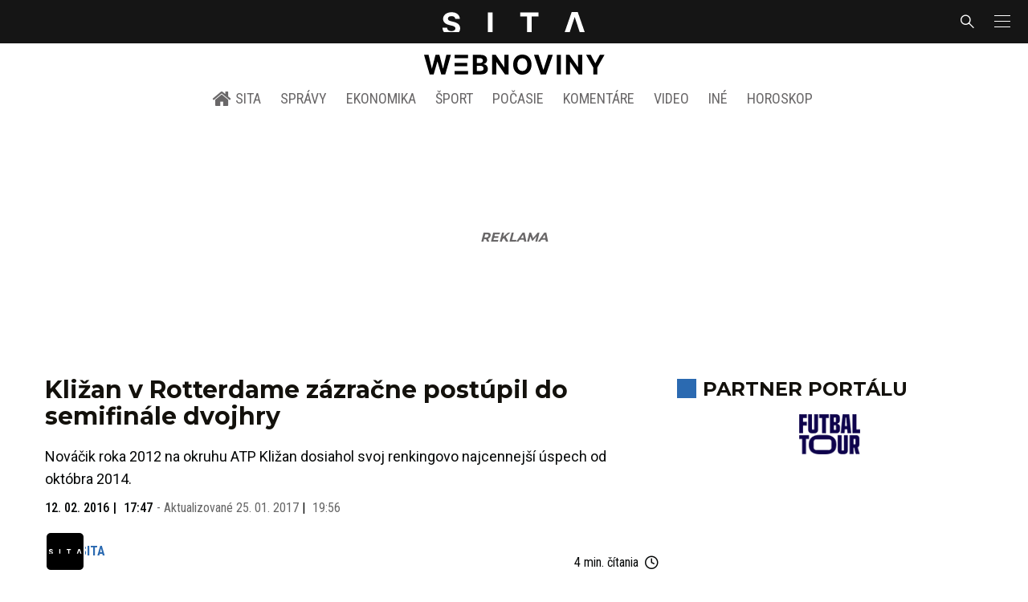

--- FILE ---
content_type: text/html; charset=utf-8
request_url: https://sita.sk/klizan-v-rotterdame-zazracne-postupil-do-semifinale-dvojhry/
body_size: 18459
content:
<!doctype html>
<html data-n-head-ssr lang="sk" data-n-head="%7B%22lang%22:%7B%22ssr%22:%22sk%22%7D%7D">
  <head >
    <title>Kližan v Rotterdame zázračne postúpil do semifinále dvojhry - SITA.sk</title><meta data-n-head="ssr" charset="utf-8"><meta data-n-head="ssr" data-hid="viewport" name="viewport" content="width=device-width, initial-scale=1, viewport-fit=cover"><meta data-n-head="ssr" data-hid="google-site-verification" name="google-site-verification" content="k7HbwVF1TUnWU4rwDPg0_SJNxB6O227n1kW9wl_xhv8"><meta data-n-head="ssr" data-hid="facebook-domain-verification" name="facebook-domain-verification" content="sgqh6wn9vlcj85ntcc8xfy32qgbdx2"><meta data-n-head="ssr" data-hid="robots" name="robots" content="max-image-preview:large"><meta data-n-head="ssr" data-hid="charset" charset="utf-8"><meta data-n-head="ssr" data-hid="mobile-web-app-capable" name="mobile-web-app-capable" content="yes"><meta data-n-head="ssr" data-hid="apple-mobile-web-app-title" name="apple-mobile-web-app-title" content="SITA.sk | Objektívne správy zo Slovenska a zahraničia"><meta data-n-head="ssr" data-hid="author" name="author" content="SITA Slovenská tlačová agentúra a.s."><meta data-n-head="ssr" data-hid="theme-color" name="theme-color" content="#086CB7"><meta data-n-head="ssr" data-hid="copyright" content="SITA s.r.o." name="copyright"><meta data-n-head="ssr" data-hid="news_keywords" content="Tenis, Šport" name="news_keywords"><meta data-n-head="ssr" data-hid="og:locale" content="sk_SK" property="og:locale"><meta data-n-head="ssr" data-hid="og:type" content="article" property="og:type"><meta data-n-head="ssr" data-hid="og:title" content="Kližan v Rotterdame zázračne postúpil do semifinále dvojhry - SITA.sk" property="og:title"><meta data-n-head="ssr" data-hid="og:description" content="Nováčik roka 2012 na okruhu ATP Kližan dosiahol svoj renkingovo najcennejší úspech od októbra 2014. ROTTERDAM 12. februára (WebNoviny.sk) – Slovenský tenista Ma" property="og:description"><meta data-n-head="ssr" data-hid="description" content="Nováčik roka 2012 na okruhu ATP Kližan dosiahol svoj renkingovo najcennejší úspech od októbra 2014. ROTTERDAM 12. februára (WebNoviny.sk) – Slovenský tenista Ma" name="description"><meta data-n-head="ssr" data-hid="og:site_name" content="SITA.sk" property="og:site_name"><meta data-n-head="ssr" data-hid="article:section" content="Tenis" property="article:section"><meta data-n-head="ssr" data-hid="article:published_time" content="2016-02-12T17:47:18+01:00" property="article:published_time"><meta data-n-head="ssr" data-hid="article:modified_time" content="2017-01-25T19:56:10+01:00" property="article:modified_time"><meta data-n-head="ssr" data-hid="og:updated_time" content="2017-01-25T19:56:10+01:00" property="og:updated_time"><meta data-n-head="ssr" data-hid="fb:app_id" content="641384982725541" property="fb:app_id"><meta data-n-head="ssr" data-hid="og:image" content="https://cdn.sita.sk/sites/32/2015/03/martin-klizan-1.jpeg" property="og:image"><meta data-n-head="ssr" data-hid="og:image:secure_url" content="https://cdn.sita.sk/sites/32/2015/03/martin-klizan-1.jpeg" property="og:image:secure_url"><meta data-n-head="ssr" data-hid="og:image:width" content="1200" property="og:image:width"><meta data-n-head="ssr" data-hid="og:image:height" content="800" property="og:image:height"><link data-n-head="ssr" rel="icon" type="image/x-icon" href="/favicon.ico"><link data-n-head="ssr" rel="preconnect" href="https://sita.sk/"><link data-n-head="ssr" rel="preload" as="style" href="https://fonts.googleapis.com/css?family=Merriweather:400,700&amp;display=swap&amp;subset=latin-ext"><link data-n-head="ssr" rel="preload" as="style" href="https://fonts.googleapis.com/css?family=Roboto+Condensed:300,400,500,700&amp;display=swap&amp;subset=latin-ext"><link data-n-head="ssr" rel="preload" as="style" href="https://fonts.googleapis.com/css?family=Montserrat:300,400,500,700&amp;display=swap&amp;subset=latin-ext"><link data-n-head="ssr" rel="preload" as="style" href="https://fonts.googleapis.com/css?family=Roboto:300,400,500,700&amp;display=swap&amp;subset=latin-ext"><link data-n-head="ssr" data-hid="shortcut-icon" rel="shortcut icon" href="/_nuxt/icons/icon_64x64.4695fe.png"><link data-n-head="ssr" data-hid="apple-touch-icon" rel="apple-touch-icon" href="/_nuxt/icons/icon_512x512.4695fe.png" sizes="512x512"><link data-n-head="ssr" rel="manifest" href="/_nuxt/manifest.2f18a1ad.json" data-hid="manifest"><link data-n-head="ssr" rel="canonical" href="https://sita.sk/klizan-v-rotterdame-zazracne-postupil-do-semifinale-dvojhry/"><script data-n-head="ssr" id="head-jsonld-organizer" data-hid="head-jsonld-organizer" type="application/ld+json">{"@type":"NewsMediaOrganization","@context":"http://schema.org","name":"SITA Slovenská tlačová agentúra","description":"Objektívne správy zo Slovenska a zahraničia","url":"https://sita.sk/","sameAs":["https://www.facebook.com/SITAwebnoviny","https://x.com/webnovinysk","https://www.instagram.com/sitawebnoviny/","https://www.youtube.com/@SITAagentura","https://www.tiktok.com/@sita_webnoviny","https://www.linkedin.com/company/sita-agentura/","https://t.me/sita_sk","https://news.google.com/publications/CAAqIAgKIhpDQklTRFFnTWFna0tCM05wZEdFdWMyc29BQVAB?hl=sk&gl=SK&ceid=SK%3Ask","https://sk.wikipedia.org/wiki/SITA_Slovensk%C3%A1_tla%C4%8Dov%C3%A1_agent%C3%BAra"],"logo":{"@type":"ImageObject","url":"https://cdn.sita.sk/sites/32/2025/08/sita-logo-1200x1200-1.png"}}</script><script data-n-head="ssr" id="head-jsonld-search" data-hid="head-jsonld-search" type="application/ld+json">{"@context":"https://schema.org","@type":"WebSite","url":"https://sita.sk/","potentialAction":[{"@type":"SearchAction","target":{"@type":"EntryPoint","urlTemplate":"https://sita.sk/vyhladavanie/?s={search_term_string}"},"query-input":"required name=search_term_string"}]}</script><script data-n-head="ssr" id="head-jsonld" data-hid="head-jsonld" type="application/ld+json">{"@context":"https://schema.org/","@type":"NewsArticle","mainEntityOfPage":{"@type":"WebPage","@id":"https://sita.sk/klizan-v-rotterdame-zazracne-postupil-do-semifinale-dvojhry/"},"headline":"Kližan v Rotterdame zázračne postúpil do semifinále dvojhry","image":["https://cdn.sita.sk/sites/32/2015/03/martin-klizan-1.jpeg"],"datePublished":"2016-02-12T17:47:18+01:00","dateModified":"2017-01-25T19:56:10+01:00","articleSection":"Tenis","keywords":"","about":[{"@type":"Person","name":"Martin Kližan","url":"https://sita.sk/osobnosti/martin-klizan/"},{"@type":"Person","name":"Roberto Bautista-Agut","url":"https://sita.sk/osobnosti/roberto-bautista-agut/"}],"isAccessibleForFree":true,"author":{"@type":"NewsMediaOrganization","name":"SITA Slovenská tlačová agentúra","description":"Objektívne správy zo Slovenska a zahraničia","url":"https://sita.sk/","sameAs":["https://www.facebook.com/SITAwebnoviny","https://x.com/webnovinysk","https://www.instagram.com/sitawebnoviny/","https://www.youtube.com/@SITAagentura","https://www.tiktok.com/@sita_webnoviny","https://www.linkedin.com/company/sita-agentura/","https://t.me/sita_sk","https://news.google.com/publications/CAAqIAgKIhpDQklTRFFnTWFna0tCM05wZEdFdWMyc29BQVAB?hl=sk&gl=SK&ceid=SK%3Ask","https://sk.wikipedia.org/wiki/SITA_Slovensk%C3%A1_tla%C4%8Dov%C3%A1_agent%C3%BAra"],"logo":{"@type":"ImageObject","url":"https://cdn.sita.sk/sites/32/2025/08/sita-logo-1200x1200-1.png"}},"description":"Nováčik roka 2012 na okruhu ATP Kližan dosiahol svoj renkingovo najcennejší úspech od októbra 2014.","publisher":{"@type":"NewsMediaOrganization","name":"SITA Slovenská tlačová agentúra","description":"Objektívne správy zo Slovenska a zahraničia","url":"https://sita.sk/","sameAs":["https://www.facebook.com/SITAwebnoviny","https://x.com/webnovinysk","https://www.instagram.com/sitawebnoviny/","https://www.youtube.com/@SITAagentura","https://www.tiktok.com/@sita_webnoviny","https://www.linkedin.com/company/sita-agentura/","https://t.me/sita_sk","https://news.google.com/publications/CAAqIAgKIhpDQklTRFFnTWFna0tCM05wZEdFdWMyc29BQVAB?hl=sk&gl=SK&ceid=SK%3Ask","https://sk.wikipedia.org/wiki/SITA_Slovensk%C3%A1_tla%C4%8Dov%C3%A1_agent%C3%BAra"],"logo":{"@type":"ImageObject","url":"https://cdn.sita.sk/sites/32/2025/08/sita-logo-1200x1200-1.png"}}}</script><script data-n-head="ssr" id="adsbygoogle-id" src="https://pagead2.googlesyndication.com/pagead/js/adsbygoogle.js?client=ca-pub-8122569195373301"></script><script data-n-head="ssr" id="google-publisher-tag-init-script">var PREBID_TIMEOUT = 1000;var googletag = googletag || {};googletag.cmd = googletag.cmd || [];var pbjs_AdUnits = [];var pbjs = pbjs || {};pbjs.que = pbjs.que || [];googletag.cmd.push(function() { googletag.pubads().disableInitialLoad(); });
      const pbjs_customPriceBuckests = {
        'buckets': [{
            'precision': 2,
            'min': 0,
            'max': 3,
            'increment': 0.01
          },
          {
            'precision': 2,
            'min': 3,
            'max': 8,
            'increment': 0.05
          },
          {
            'precision': 2,
            'min': 8,
            'max': 20,
            'increment': 0.5
          }
        ]
      };

      pbjs.que.push(function() {
        pbjs.express(); // Google Ad Manager Express module
        pbjs.setConfig({
          priceGranularity: pbjs_customPriceBuckests,
          useBidCache: true,
          debug: true,
          consentManagement: {
            gdpr: {
              cmpApi: 'iab',
              timeout: 8000,
              defaultGdprScope: true
            }
          }
        });
      });

      function initRequestBids() {
        if (pbjs.initAdserverSet) return;

        console.log('initRequestBids')
        pbjs.addAdUnits(pbjs_AdUnits);
        pbjs_AdUnits = [];

        pbjs.requestBids({
          bidsBackHandler: initAdserver,
          timeout: PREBID_TIMEOUT
        });
      }

      function initAdserver() {
        if (pbjs.initAdserverSet) return;
        pbjs.initAdserverSet = true;
        console.log('initAdserver')
        googletag.cmd.push(function() {
          pbjs.setTargetingForGPTAsync && pbjs.setTargetingForGPTAsync();
          googletag.enableServices();
          googletag.pubads().refresh();
        });
      }
      googletag.cmd.push(function(){
        googletag.pubads().setCentering(true)
        googletag.pubads().enableSingleRequest();
        googletag.pubads().enableLazyLoad({
          fetchMarginPercent: 100,
          renderMarginPercent: 100,
          mobileScaling: 2.0
        });
        googletag.pubads().setSafeFrameConfig({
          allowOverlayExpansion: true,
          allowPushExpansion: true,
          sandbox: true
        });
        // googletag.enableServices();
      });
    </script><script data-n-head="ssr" id="google-publisher-tag-lib-script" src="https://securepubads.g.doubleclick.net/tag/js/gpt.js"></script><script data-n-head="ssr" id="gemius-init-script">var pp_gemius_use_cmp = true;</script><script data-n-head="ssr" src="https://imasdk.googleapis.com/js/sdkloader/ima3.js"></script><link rel="preload" href="/_nuxt/25ceb06.modern.js" as="script"><link rel="preload" href="/_nuxt/a4f75da.modern.js" as="script"><link rel="preload" href="/_nuxt/css/4619e51.css" as="style"><link rel="preload" href="/_nuxt/487dd9e.modern.js" as="script"><link rel="preload" href="/_nuxt/css/5e945ed.css" as="style"><link rel="preload" href="/_nuxt/77d65f5.modern.js" as="script"><link rel="preload" href="/_nuxt/1850045.modern.js" as="script"><link rel="preload" href="/_nuxt/a500201.modern.js" as="script"><link rel="preload" href="/_nuxt/e70e70e.modern.js" as="script"><link rel="preload" href="/_nuxt/css/3041de8.css" as="style"><link rel="preload" href="/_nuxt/e163fa2.modern.js" as="script"><link rel="preload" href="/_nuxt/4062395.modern.js" as="script"><link rel="stylesheet" href="/_nuxt/css/4619e51.css"><link rel="stylesheet" href="/_nuxt/css/5e945ed.css"><link rel="stylesheet" href="/_nuxt/css/3041de8.css">
  </head>
  <body class="has-skin-sita" data-n-head="%7B%22class%22:%7B%22ssr%22:%22has-skin-sita%22%7D%7D">
    <div data-server-rendered="true" id="__nuxt"><!----><div id="__layout"><section class="body"><aside class="slidemenu"><nav role="navigation" aria-label="Sidebar Navigation" class="menu"><form action="/vyhladavanie/?s=" method="GET" class="navbar-searchform search field has-addons"><div class="control"><input placeholder="Zadajte vyhľadávaný výraz" type="text" name="s" value="" class="input"> <!----></div> <div class="control"><button title="Odoslať" type="submit" class="button is-primary"><span class="icon icon-search"></span></button></div></form> <div class="login is-inverted overlaypreloader topbar-meta is-loading"><div><a href="http://predplatne.sita.sk/subscriptions/subscriptions/new" target="_blank" class="button is-small is-primary button-register">
      Registrácia
    </a></div> <div class="dropdown is-right is-hoverable"><div class="dropdown-trigger"><span aria-haspopup="true" aria-controls="dropdown-login" class="button login-button-account is-small">
        Prihlásenie
        </span></div> <div id="dropdown-login" class="login-dropdown dropdown-menu"><div class="overlaypreloader"><!----></div></div></div></div> <div class="slidemenu-inner"><!----> <div class="menu-list menu-list-highlight"><span class="pulsing-bullet"></span> <div class="card"><div class="card-header"><div class="card-header-title"><h4>
        Aktuálne správy
      </h4></div> <p class="card-header-icon"><span class="icon"><span class="header-icon" style="transition: all 450ms ease 0s;"><svg viewBox="0 0 129 129"><g><path d="M121.3 34.6c-1.6-1.6-4.2-1.6-5.8 0l-51 51.1-51.1-51.1c-1.6-1.6-4.2-1.6-5.8 0-1.6 1.6-1.6 4.2 0 5.8l53.9 53.9c.8.8 1.8 1.2 2.9 1.2 1 0 2.1-.4 2.9-1.2l53.9-53.9c1.7-1.6 1.7-4.2.1-5.8z"></path></g></svg></span></span></p></div> <div class="accordion-body"><div class="card-content"><!----></div></div></div></div> <div class="menu-list"><a href="/" aria-current="page" class="card-header-title no-child icon-link is-active"><div class="slidemenu-icon icon icon-home"></div> <h4>SITA.sk</h4></a></div> <div class="menu-list menu-list-sita"><div class="card"><div class="card-header"><div class="card-header-title"><h4>
        Správy
      </h4></div> <p class="card-header-icon"><span class="icon"><span class="header-icon" style="transition: all 450ms ease 0s;"><svg viewBox="0 0 129 129"><g><path d="M121.3 34.6c-1.6-1.6-4.2-1.6-5.8 0l-51 51.1-51.1-51.1c-1.6-1.6-4.2-1.6-5.8 0-1.6 1.6-1.6 4.2 0 5.8l53.9 53.9c.8.8 1.8 1.2 2.9 1.2 1 0 2.1-.4 2.9-1.2l53.9-53.9c1.7-1.6 1.7-4.2.1-5.8z"></path></g></svg></span></span></p></div> <div class="accordion-body"><div class="card-content"><!----></div></div></div> <div class="card"><div class="card-header"><div class="card-header-title"><h4>
        Ekonomika
      </h4></div> <p class="card-header-icon"><span class="icon"><span class="header-icon" style="transition: all 450ms ease 0s;"><svg viewBox="0 0 129 129"><g><path d="M121.3 34.6c-1.6-1.6-4.2-1.6-5.8 0l-51 51.1-51.1-51.1c-1.6-1.6-4.2-1.6-5.8 0-1.6 1.6-1.6 4.2 0 5.8l53.9 53.9c.8.8 1.8 1.2 2.9 1.2 1 0 2.1-.4 2.9-1.2l53.9-53.9c1.7-1.6 1.7-4.2.1-5.8z"></path></g></svg></span></span></p></div> <div class="accordion-body"><div class="card-content"><!----></div></div></div> <div class="card"><div class="card-header"><div class="card-header-title"><h4>
        Spoločnosť
      </h4></div> <p class="card-header-icon"><span class="icon"><span class="header-icon" style="transition: all 450ms ease 0s;"><svg viewBox="0 0 129 129"><g><path d="M121.3 34.6c-1.6-1.6-4.2-1.6-5.8 0l-51 51.1-51.1-51.1c-1.6-1.6-4.2-1.6-5.8 0-1.6 1.6-1.6 4.2 0 5.8l53.9 53.9c.8.8 1.8 1.2 2.9 1.2 1 0 2.1-.4 2.9-1.2l53.9-53.9c1.7-1.6 1.7-4.2.1-5.8z"></path></g></svg></span></span></p></div> <div class="accordion-body"><div class="card-content"><!----></div></div></div> <div class="card"><div class="card-header"><div class="card-header-title"><h4>
        Šport
      </h4></div> <p class="card-header-icon"><span class="icon"><span class="header-icon" style="transition: all 450ms ease 0s;"><svg viewBox="0 0 129 129"><g><path d="M121.3 34.6c-1.6-1.6-4.2-1.6-5.8 0l-51 51.1-51.1-51.1c-1.6-1.6-4.2-1.6-5.8 0-1.6 1.6-1.6 4.2 0 5.8l53.9 53.9c.8.8 1.8 1.2 2.9 1.2 1 0 2.1-.4 2.9-1.2l53.9-53.9c1.7-1.6 1.7-4.2.1-5.8z"></path></g></svg></span></span></p></div> <div class="accordion-body"><div class="card-content"><!----></div></div></div> <div class="card"><div class="card-header"><div class="card-header-title"><h4>
        Počasie
      </h4></div> <p class="card-header-icon"><span class="icon"><span class="header-icon" style="transition: all 450ms ease 0s;"><svg viewBox="0 0 129 129"><g><path d="M121.3 34.6c-1.6-1.6-4.2-1.6-5.8 0l-51 51.1-51.1-51.1c-1.6-1.6-4.2-1.6-5.8 0-1.6 1.6-1.6 4.2 0 5.8l53.9 53.9c.8.8 1.8 1.2 2.9 1.2 1 0 2.1-.4 2.9-1.2l53.9-53.9c1.7-1.6 1.7-4.2.1-5.8z"></path></g></svg></span></span></p></div> <div class="accordion-body"><div class="card-content"><!----></div></div></div> <div class="card"><div class="card-header"><div class="card-header-title"><h4>
        Video
      </h4></div> <p class="card-header-icon"><span class="icon"><span class="header-icon" style="transition: all 450ms ease 0s;"><svg viewBox="0 0 129 129"><g><path d="M121.3 34.6c-1.6-1.6-4.2-1.6-5.8 0l-51 51.1-51.1-51.1c-1.6-1.6-4.2-1.6-5.8 0-1.6 1.6-1.6 4.2 0 5.8l53.9 53.9c.8.8 1.8 1.2 2.9 1.2 1 0 2.1-.4 2.9-1.2l53.9-53.9c1.7-1.6 1.7-4.2.1-5.8z"></path></g></svg></span></span></p></div> <div class="accordion-body"><div class="card-content"><!----></div></div></div> <div class="card"><div class="card-header"><div class="card-header-title"><h4>
        Horoskopy
      </h4></div> <p class="card-header-icon"><span class="icon"><span class="header-icon" style="transition: all 450ms ease 0s;"><svg viewBox="0 0 129 129"><g><path d="M121.3 34.6c-1.6-1.6-4.2-1.6-5.8 0l-51 51.1-51.1-51.1c-1.6-1.6-4.2-1.6-5.8 0-1.6 1.6-1.6 4.2 0 5.8l53.9 53.9c.8.8 1.8 1.2 2.9 1.2 1 0 2.1-.4 2.9-1.2l53.9-53.9c1.7-1.6 1.7-4.2.1-5.8z"></path></g></svg></span></span></p></div> <div class="accordion-body"><div class="card-content"><!----></div></div></div> <div class="card"><div class="card-header"><div class="card-header-title"><h4>
        Zaujímavosti
      </h4></div> <p class="card-header-icon"><span class="icon"><span class="header-icon" style="transition: all 450ms ease 0s;"><svg viewBox="0 0 129 129"><g><path d="M121.3 34.6c-1.6-1.6-4.2-1.6-5.8 0l-51 51.1-51.1-51.1c-1.6-1.6-4.2-1.6-5.8 0-1.6 1.6-1.6 4.2 0 5.8l53.9 53.9c.8.8 1.8 1.2 2.9 1.2 1 0 2.1-.4 2.9-1.2l53.9-53.9c1.7-1.6 1.7-4.2.1-5.8z"></path></g></svg></span></span></p></div> <div class="accordion-body"><div class="card-content"><!----></div></div></div> <div class="card"><div class="card-header"><div class="card-header-title"><h4>
        Fotogalérie
      </h4></div> <p class="card-header-icon"><span class="icon"><span class="header-icon" style="transition: all 450ms ease 0s;"><svg viewBox="0 0 129 129"><g><path d="M121.3 34.6c-1.6-1.6-4.2-1.6-5.8 0l-51 51.1-51.1-51.1c-1.6-1.6-4.2-1.6-5.8 0-1.6 1.6-1.6 4.2 0 5.8l53.9 53.9c.8.8 1.8 1.2 2.9 1.2 1 0 2.1-.4 2.9-1.2l53.9-53.9c1.7-1.6 1.7-4.2.1-5.8z"></path></g></svg></span></span></p></div> <div class="accordion-body"><div class="card-content"><!----></div></div></div> <div class="card"><div class="card-header"><div class="card-header-title"><h4>
        Magazíny
      </h4></div> <p class="card-header-icon"><span class="icon"><span class="header-icon" style="transition: all 450ms ease 0s;"><svg viewBox="0 0 129 129"><g><path d="M121.3 34.6c-1.6-1.6-4.2-1.6-5.8 0l-51 51.1-51.1-51.1c-1.6-1.6-4.2-1.6-5.8 0-1.6 1.6-1.6 4.2 0 5.8l53.9 53.9c.8.8 1.8 1.2 2.9 1.2 1 0 2.1-.4 2.9-1.2l53.9-53.9c1.7-1.6 1.7-4.2.1-5.8z"></path></g></svg></span></span></p></div> <div class="accordion-body"><div class="card-content"><!----></div></div></div></div> <div class="menu-list"><div class="card"><div class="card-header"><div class="card-header-title"><h4>
        Skupina SITA
      </h4></div> <p class="card-header-icon"><span class="icon"><span class="header-icon" style="transition: all 450ms ease 0s;"><svg viewBox="0 0 129 129"><g><path d="M121.3 34.6c-1.6-1.6-4.2-1.6-5.8 0l-51 51.1-51.1-51.1c-1.6-1.6-4.2-1.6-5.8 0-1.6 1.6-1.6 4.2 0 5.8l53.9 53.9c.8.8 1.8 1.2 2.9 1.2 1 0 2.1-.4 2.9-1.2l53.9-53.9c1.7-1.6 1.7-4.2.1-5.8z"></path></g></svg></span></span></p></div> <div class="accordion-body"><div class="card-content"><!----></div></div></div></div> <div class="menu-list"><a href="https://sita.ecomailapp.cz/public/subscribe/6/3fdfd544852ed7431aa64f3b9481afb9" target="_blank" class="card-header-title no-child"><h4>Newsletter</h4></a></div> <div class="social-icons"><a href="https://www.facebook.com/SITAwebnoviny" target="_blank" class="social-icon"><div class="icon icon-facebook-round"></div></a> <a href="https://x.com/webnovinysk" target="_blank" class="social-icon"><div class="icon icon-twitter-x"></div></a> <a href="https://www.instagram.com/sitawebnoviny/" target="_blank" class="social-icon"><div class="icon icon-instagram-square"></div></a> <a href="https://www.youtube.com/@SITAagentura" target="_blank" class="social-icon"><div class="icon icon-youtube-round"></div></a> <a href="https://www.tiktok.com/@sita_webnoviny" target="_blank" class="social-icon"><div class="icon icon-tiktok-round"></div></a> <a href="https://www.linkedin.com/company/sita-agentura/" target="_blank" class="social-icon"><div class="icon icon-linkedin-round"></div></a></div></div></nav></aside> <div class="topbar-wrap"><div class="topbar is-touch-padding"><!----> <div class="topbar-start"></div> <div class="topbar-center"><div class="topbar-brand"><a href="/" aria-current="page" class="is-active"><img src="/assets/images/logo/sita.svg?1" alt="SITA" height="22" width="175" class="topbar-brand-img"></a></div></div> <div class="topbar-end"><div class="navbar-search navbar-end"><a class="icon-search navbar-item"></a></div> <a class="navbar-item navbar-menu_burger topbar-menu-toggle"><span role="button" aria-label="menu" aria-expanded="false" class="navbar-burger"><span aria-hidden="true"></span> <span aria-hidden="true"></span> <span aria-hidden="true"></span></span></a></div></div></div> <header class="header"><!----> <div class="navbar is-header"><div class="container"><div class="navbar-center"><div class="navbar-brand"><a href="/" aria-current="page" class="navbar-item is-logo is-active"><img src="/assets/images/logo/webnoviny.svg" alt="SITA logo" height="25" width="177" class="navbar-logo-sita sita-only-logo"> <!----></a></div></div></div></div> <nav role="navigation" aria-label="Main navigation" class="navbar is-menu"><div class="container"><div class="navbar-menu navbar-menu-main"><div class="navbar-center"><a href="/" class="navbar-item is-tab"><div class="navbar-icon icon icon-home"></div>
    SITA
  </a> <div class="navbar-item has-dropdown is-hoverable"><a href="/kategoria/spravy/" class="navbar-link is-arrowless is-tab">
      Správy
    </a> <div class="navbar-dropdown"><a href="/kl/spravy/svet/" class="navbar-item">
        Správy zo sveta
      </a> <a href="/kl/spravy/slovensko/" class="navbar-item">
        Správy zo Slovenska
      </a> <a href="/kl/politika/slovensko/" class="navbar-item">
        Politika zo Slovenska
      </a> <a href="/kl/politika/svet/" class="navbar-item">
        Politika zo sveta
      </a> <a href="/kategoria/spravy/filantropia/" class="navbar-item">
        Filantropia
      </a> <a href="/vskolstve/" class="navbar-item">
        Školstvo
      </a> <a href="/nasvidiek/" class="navbar-item">
        Vidiek
      </a></div></div> <div class="navbar-item has-dropdown is-hoverable"><a href="/kategoria/ekonomika/" class="navbar-link is-arrowless is-tab">
      Ekonomika
    </a> <div class="navbar-dropdown"><a href="/kl/ekonomika/slovensko/" class="navbar-item">
        Ekonomika zo Slovenska
      </a> <a href="/kl/ekonomika/svet/" class="navbar-item">
        Ekonomika zo Sveta
      </a> <a href="/venergetike/" class="navbar-item">
        Energetika
      </a> <a href="/vofinanciach/" class="navbar-item">
        Financie
      </a> <a href="/vzdravotnictve/" class="navbar-item">
        Zdravotníctvo
      </a> <a href="/nasadoprava/" class="navbar-item">
        Doprava
      </a> <a href="/byvaniehrou/" class="navbar-item">
        Bývanie
      </a></div></div> <div class="navbar-item has-dropdown is-hoverable"><a href="/kategoria/sport/" class="navbar-link is-arrowless is-tab">
      Šport
    </a> <div class="navbar-dropdown"><a href="/kategoria/sport/futbal/" class="navbar-item">
        Futbal
      </a> <a href="/kategoria/sport/hokej/" class="navbar-item">
        Hokej
      </a> <a href="/kategoria/sport/tenis/" class="navbar-item">
        Tenis
      </a> <a href="/kategoria/sport/lyzovanie/" class="navbar-item">
        Lyžovanie
      </a> <a href="/kategoria/sport/ostatne-sporty/" class="navbar-item">
        Ostatné športy
      </a></div></div> <div class="navbar-item has-dropdown is-hoverable"><a href="/pocasie/slovensko/dnes/" class="navbar-link is-arrowless is-tab">
      Počasie
    </a></div> <div class="navbar-item has-dropdown is-hoverable"><a href="/tag/nazory-a-komentare/" class="navbar-link is-arrowless is-tab">
      Komentáre
    </a></div> <div class="navbar-item has-dropdown is-hoverable"><a href="/tv/" class="navbar-link is-arrowless is-tab">
      Video
    </a></div> <div class="navbar-item has-dropdown is-hoverable is-hidden-touch"><a href="#" class="navbar-link is-arrowless is-tab">
      Iné
    </a> <div class="navbar-dropdown"><a href="/blog/" class="navbar-item">
        Blog
      </a> <a href="/byvaniehrou/" class="navbar-item">
        Bývanie
      </a> <a href="/cestujsi/" class="navbar-item">
        Cestovanie
      </a> <a href="/kategoria/kultura/" class="navbar-item">
        Kultúra
      </a> <a href="/kategoria/zaujimavosti/" class="navbar-item">
        Zaujímavosti
      </a> <a href="/kategoria/zdravie/" class="navbar-item">
        Zdravie
      </a> <a href="/kategoria/zena/" class="navbar-item">
        Žena
      </a> <a href="/casova-os/" class="navbar-item">
        Aktuálne správy
      </a> <a href="/tag/rozhovory/" class="navbar-item">
        Rozhovory
      </a></div></div> <div class="navbar-item has-dropdown is-hoverable"><a href="/horoskop/" class="navbar-link is-arrowless is-tab">
      Horoskop
    </a></div></div></div></div></nav> <!----></header> <div class="branding branding-wide"><div class="branding-left"><!----></div> <div class="branding-right"><!----></div> <div class="branding-center gpt-wrap is-branding-center is-centered"><!----></div></div> <div class="container"><div class="notification is-danger is-browsersupport">
    Používate <strong>zastaralý</strong> prehliadač, stránka sa Vám nemusí
    zobraziť správne. Odporúčame
    <a href="http://browsehappy.com/" target="_blank" rel="noopener">stiahnuť nový prehliadač tu</a>.
  </div></div> <!----> <main class="main is-default post-redesign"><div class="main-container container"><div class="post-redesign-content"><article class="main-content entry is-article post-442630"><!----> <!----> <header class="entry-heading"><h1 class="entry-title title">Kližan v Rotterdame zázračne postúpil do semifinále dvojhry</h1> <div class="entry-excerpt">Nováčik roka 2012 na okruhu ATP Kližan dosiahol svoj renkingovo najcennejší úspech od októbra 2014.</div> <div class="entry-meta entry-meta-dates"><div class="entry-meta-dates-created"><time datetime="2016-02-12T17:47:18+01:00" class="entry-meta-item entry-meta-date">12. 02. 2016</time> <time datetime="2016-02-12T17:47:18+01:00" class="entry-meta-item entry-meta-date">17:47</time></div> <div class="entry-meta-dates-updated"><span>-</span> Aktualizované
    <time datetime="2017-01-25T19:56:10+01:00" class="entry-meta-item entry-meta-date">25. 01. 2017</time> <time datetime="2017-01-25T19:56:10+01:00" class="entry-meta-item entry-meta-date">19:56</time></div></div> <div class="entry-top-meta is-flex"><div class="entry-authormeta entry-authormeta-multiple is-flex"><div class="entry-authormeta-images is-flex"><div class="entry-authormeta-image image"><span><img src="https://cdn.sita.sk/sites/32/2023/02/sita-profile-default-logo.svg" alt="SITA" width="50" height="50"></span></div></div> <div class="entry-authormeta-single-name"><div><div class="entry-authormeta-namewrap"><strong class="entry-authormeta-name">SITA</strong></div></div> <!----></div></div> <div class="article-meta is-flex"><div class="article-length">
    4 min. čítania
    <div class="icon icon-clock"></div></div> <!----></div></div> <div class="entry-image image is-featured"><img src="https://cdn.sita.sk/sites/32/2015/03/martin-klizan-1-768x535.jpeg" alt="Martin Kližan" width="768" height="535" class="image-img"> <div class="image-caption"><span class="image-caption-caption">Slovenský tenista Martin Kližan absolvoval premiérový vzájomný duel so svetovou jednotkou Novakom Djokovičom.</span> <span class="image-caption-copyright">Foto: SITA/AP</span></div></div> <div class="is-flex entry-meta-share"><div class="entry-meta entry-meta-links"><!----> <span class="entry-meta-item entry-meta-categories"><a href="/kategoria/sport/tenis/" rel="category tag" class="link">Tenis
    </a></span> <!----> <!----></div> <div class="entry-share-redesign"><div class="is-hidden-desktop"><button class="share-button"><div class="icon icon-share2"></div>
      Zdieľať
    </button></div> <button class="share-button is-hidden-touch"><div class="icon icon-share2"></div>
    Zdieľať
  </button> <!----></div></div> <!----></header> <main class="entry-main"><div class="content entry-content wp-content"><div class="wp-content-inner"><p>ROTTERDAM 12. februára (WebNoviny.sk) – Slovenský tenista Martin Kližan zvíťazil nad favorizovaným Španielom Robertom Bautistom-Agutom nasadeným ako šiestym za 164 minút 6:7 (5), 7:6 (6), 6:0 v piatkovom štvrťfinále dvojhry na podujatí ATP World Tour 500 ABN AMRO World Tennis Tournament v holandskom Rotterdame (dotácia 1 722 820 eur, tvrdý povrch Pro Flex v hale). </p><!----><p>V druhom sete sa Kližan zachránil z 3:5 na gemy aj cez päť mečbalov Bautistu-Aguta a v rozhodujúcej časti zavŕšil „zázračný“ obrat. V sobotu sa v semifinále, svojom druhom za rovnaký počet týždňov, stretne s 34-ročným francúzskym veteránom Nicolasom Mahutom, 54. v systéme. Kvalifikantovi bude môcť odplatiť prehru z 2. kola vrcholného antukového Roland Garros 2012. Už má istotu 180 bodov do hodnotenia a prémie 84 750 eur brutto.</p><p>„<i>Dnes to bolo brutálne vybojované. Musím povedať, že v prvom sete mal chalan aj nehorázne šťastie. Všetko mu tam padalo, mal neskutočnú percentáž prvého servisu, dával čiary a prasiatka. To však k tomu patrí. Hneď v prvom geme druhého setu ma brejkol, z jeho strany to bol super tenis. Ja som si potom držal servis a on sa koncentroval na svoj. Až prišiel gem, v ktorom viedol 40:15, mal dva mečbaly… Zmákol som to, vyšlo mi niekoľko forhendových ´winnerov´ a tajbrejk som zahral perfektne. V treťom sete už to bol iný level. Bol som v laufe a nechcel som to pustiť z rúk. Bol to výborný výkon, som veľmi rád,</i>“ vyhlásil Martin Kližan, jeho slová sprostredkoval mediálny manažér Jozef Korbel. </p><p>Zverenec Martina Hromeca Kližan v prvom dejstve proti 27-ročnému Bautistovi-Agutovi, 17. v renkingu a minulý týždeň šampiónovi v bulharskej Sofii, vyrovnal z 0:3 na 3:3, na podaní v ôsmej hre sa dostal z manka 15:40 a v dvanástom geme dokonca odvrátil setbal. V tajbrejku viedol nádejne 3:1 a neskôr ešte 4:3, ale potom klesol na 4:6 a vymazal iba setbal na servise. Navyše, v druhej časti Slovák hneď nazbieral manko 0:2. Odvtedy si síce držal podanie (aj cez dva súperove mečbaly v deviatej hre), ale nedarilo sa mu dosiahnuť potrebný rebrejk. Zvládol to doslova v poslednej chvíli: v dramatickej desiatej hre sa z 15:40 vyškriabal na zhodu, zmazal aj následný dovedna piaty mečbal Bautistu-Aguta a sám zrealizoval štvrtý brejkbal – 5:5. Povzbudený niekdajší 24. muž počítačového poradia Kližan vzápätí odvrátil brejkbal a zavŕšil priebežné preklopenie na 6:5, čim bol naplno nazad. V tajbrejku číslo dva prišiel prvý minibrejk až za stavu 5:5 a znamenal setbal Slováka. Ten sa nechopil šance, ale vynútil si ďalšiu a presadil sa na príjme. </p><p>Držiteľ troch singlových trofejí z hlavnej profesionálnej úrovne Kližan sa viezol na vlne a preberal kontrolu nad zápasom: okamžite predviedol brejk, potvrdil ho jasne na 15 a keď pridal ešte jeden (zo zdanlivo beznádejných 0:40), bolo v podstate hotovo. Podčiarklo to zužitkovanie tretej možnosti na returne v piatom geme. </p><p>Dvadsaťšesťročný Petržalčan Kližan, 43. vo svetovom rebríčku, už má proti Bautistovi-Agutovi o čosi lichotivejšie skóre 2:5. Revanšoval sa mu za prehru 2:6, 3:6, 6:4, 6:2, 2:6 z 1. kola januárových melbournských grandslamových Australian Open. Jediný predchádzajúci úspech v rámci tejto rivality dosiahol v sezóne 2012 na antukovom challengeri vo francúzskom Bordeaux (6:1, 7:6 /2/). <!----></p><p>Nováčik roka 2012 na okruhu ATP Kližan dosiahol svoj renkingovo najcennejší úspech od októbra 2014, keď v Pekingu prekonal Španiela Rafaela Nadala, vtedy dvojku hierarchie. V Rotterdame si o jedno kolo zlepšil miestny osobný rekord: v sezóne 2013 pre zranenie nohy nedohral štvrťfinále proti Francúzovi Gillesovi Simonovi. </p><p>V kombinácii s minulotýždňovým semifinále spomenutého štatutárne menej významného turnaja v Sofii nazbieral Kližan 270 bodov do „Race“ o OH 2016 v brazílskom Riu de Janeiro z potrebných približne 800-850, pričom od začiatku júna 2015, teda v období po parížskom Roland Garros, ich dosiaľ mal na konte len 300. </p><div am-ContentText-TextBox><!----><p></p><div class="am-text-red">Dvojhra – štvrťfinále: </div><p>Martin Kližan (SR) – Roberto Bautista-Agut (Šp.-6) 6:7 (5), 7:6 (6), 6:0 za 164 minút</p></div></div></div> <div class="is-flex entry-social-share"><div class="social-follow-container"><!----> <!----> <!----> <!----> <!----></div> <div class="newsletter-redesign"><button class="newsletter-button"><div class="icon icon-mail4"></div>
    Odber noviniek
  </button> <!----></div> <div class="entry-share-redesign"><div class="is-hidden-desktop"><button class="share-button"><div class="icon icon-share2"></div>
      Zdieľať
    </button></div> <button class="share-button is-hidden-touch"><div class="icon icon-share2"></div>
    Zdieľať
  </button> <!----></div></div> <div class="entry-celebrity tags are-large"><strong class="tags-title">Viac k osobe:</strong> <a href="/osobnosti/martin-klizan/" rel="category tag" class="entry-celebrity-item has-tag-separator tag">Martin Kližan</a><a href="/osobnosti/roberto-bautista-agut/" rel="category tag" class="entry-celebrity-item has-tag-separator tag">Roberto Bautista-Agut</a></div> <!----> <!----> <!----> <!----> <div class="widget entry-related entry-related-redesign"><h2 class="hr widget-title-wrap"><span class="hr-item"><span class="entry-title title widget-title">Ďalšie k téme</span></span></h2> <div class="articlelist"><div class="articlelist-item"><article class="media is-default is-style-4-redesign"><figure class="media-left"><a href="/klizan-tesne-prehral-v-semifinale-dvojhry-v-sofii-s-troickym/" class="media-image image"><img loading="lazy" src="https://cdn.sita.sk/sites/32/2015/09/najkrajsie-momenty-tretieho-dna-us-open-24-312x208.jpeg" alt="" width="312" height="208"> <!----></a></figure> <header class="media-content"><h2 class="media-title title"><a href="/klizan-tesne-prehral-v-semifinale-dvojhry-v-sofii-s-troickym/" class="link media-link">Kližan tesne prehral v semifinále dvojhry v Sofii s Troickým
      </a></h2> <small class="media-author"><!----></small></header></article></div><div class="articlelist-item"><article class="media is-default is-style-4-redesign"><figure class="media-left"><a href="/bol-to-superzapas-hovori-klizan-po-triumfe-nad-robredom/" class="media-image image"><img loading="lazy" src="https://cdn.sita.sk/sites/32/2016/02/martin-klizan-2-312x208.jpg" alt="" width="312" height="208"> <!----></a></figure> <header class="media-content"><h2 class="media-title title"><a href="/bol-to-superzapas-hovori-klizan-po-triumfe-nad-robredom/" class="link media-link">Bol to superzápas, hovorí Kližan po triumfe nad Robredom
      </a></h2> <small class="media-author"><!----></small></header></article></div><div class="articlelist-item"><article class="media is-default is-style-4-redesign"><figure class="media-left"><a href="/klizan-si-v-rotterdame-zahra-stvrtfinale-vyradil-baghdatisa/" class="media-image image"><img loading="lazy" src="https://cdn.sita.sk/sites/32/2016/01/martin-klizan-312x208.jpg" alt="" width="312" height="208"> <!----></a></figure> <header class="media-content"><h2 class="media-title title"><a href="/klizan-si-v-rotterdame-zahra-stvrtfinale-vyradil-baghdatisa/" class="link media-link">Kližan si v Rotterdame zahrá štvrťfinále, vyradil Baghdatisa
      </a></h2> <small class="media-author"><!----></small></header></article></div></div></div> <div class="is-flex margin-top-two bottom-border"><div class="sendtip">
  Máte tip na článok?
  <a href="/tipy-na-clanky/" class="sendtip-link">Napíšte nám TU</a></div> <div class="entry-report-problem"><a href="mailto:webredakcia@sita.sk?subject=Report chyby na SITA.sk&amp;body=Dobry%20den,%0AMate%20chybu%20na%20adrese%0A%0Ahttps://sita.sk/klizan-v-rotterdame-zazracne-postupil-do-semifinale-dvojhry/%0A%0AChyba%20sa%20prejavuje%20takto:%0A%5Bpros%C3%ADm%20rozp%C3%ADsa%C5%A5%20a%20nap%C3%ADsa%C5%A5%20aj%20n%C3%A1zov%20a%20verziu%20prehliada%C4%8Da%5D%0A%0A" class="link has-text-danger"><small class="icon icon-notification"></small>
          Nahlásiť problém
        </a></div></div> <div id="taboola-recommended" class="has-text-right taboola-recommended"></div> <div class="widget articles-new"><h2 class="widget-title-wrap hr"><span class="widget-title hr-item title">Najnovšie na SITA.sk</span></h2> <div class="is-hidden-touch"><div class="articlelist is-style-three-grid"><div class="articlelist-item"><article class="media is-style-grid-small"><figure><a href="/nove-cla-su-dalsim-ohrozenim-transatlantickych-vztahov-varuju-trumpa-lidri-europskej-unie/" class="media-image image"><img loading="lazy" src="https://cdn.sita.sk/sites/32/2025/03/europe_defense_90619-672x448.jpg" alt="Ursula von der Leyenová" width="672" height="448"> <!----></a></figure> <header class="media-header"><h2 class="media-title title"><a href="/nove-cla-su-dalsim-ohrozenim-transatlantickych-vztahov-varuju-trumpa-lidri-europskej-unie/" class="link media-link">Nové clá sú ďalším ohrozením transatlantických vzťahov, varujú Trumpa lídri Európskej únie
      </a></h2> <small class="media-author"><a href="/author/tomasdonoval/" class="media-author-link">Tomáš Donoval
    </a></small></header></article></div><div class="articlelist-item"><article class="media is-style-grid-small"><figure><a href="/slafkovsky-prekonal-hranicu-40-bodov-v-sezone-a-60-golov-v-kariere-v-nhl-video/" class="media-image image"><img loading="lazy" src="https://cdn.sita.sk/sites/32/2026/01/senators_canadiens_hockey_34474-672x448.jpg" alt="HOKEJ NHL: Ottawa - Montreal" width="672" height="448"> <span class="articleoptions articleoptions-text articleoptions-image-text"><!----> <span title="Obsahuje video" class="articleoptions-item text-video"></span> <!----></span></a></figure> <header class="media-header"><h2 class="media-title title"><a href="/slafkovsky-prekonal-hranicu-40-bodov-v-sezone-a-60-golov-v-kariere-v-nhl-video/" class="link media-link">Slafkovský prekonal hranicu 40 bodov v sezóne a 60 gólov v kariére v NHL - VIDEO
      </a></h2> <small class="media-author"><a href="/author/ondrejkassa/" class="media-author-link">Ondrej Kašša
    </a></small></header></article></div><div class="articlelist-item"><article class="media is-style-grid-small"><figure><a href="/rusko-v-noci-utocili-na-viacero-ukrajinskych-oblasti-v-charkove-dron-zabil-mladu-zenu/" class="media-image image"><img loading="lazy" src="https://cdn.sita.sk/sites/32/2026/01/6968cf8f17cd2783519730-1-672x448.jpg" alt="UKRAJINA: Útoky Ruska na energetickú infraštruktúru" width="672" height="448"> <span class="articleoptions articleoptions-text articleoptions-image-text"><span title="Obsahuje fotogalériu" class="articleoptions-item text-photo"></span> <!----> <!----></span></a></figure> <header class="media-header"><h2 class="media-title title"><a href="/rusko-v-noci-utocili-na-viacero-ukrajinskych-oblasti-v-charkove-dron-zabil-mladu-zenu/" class="link media-link">Rusi v noci útočili na viacero ukrajinských oblastí, v Charkove dron zabil mladú ženu
      </a></h2> <small class="media-author"><a href="/author/tomasdonoval/" class="media-author-link">Tomáš Donoval
    </a></small></header></article></div><div class="articlelist-item"><article class="media is-style-grid-small"><figure><a href="/vofinanciach/roky-lacneho-poistenia-aut-sa-skoncili-povinne-zmluvne-poistenie-zdrazuje-rekordnym-tempom/" class="media-image image"><img loading="lazy" src="https://cdn.sita.sk/sites/32/2023/07/gettyimages-1314259561-672x448.jpg" alt="peniaze, pzp, poistenie, auto" width="672" height="448"> <!----></a></figure> <header class="media-header"><h2 class="media-title title"><a href="/vofinanciach/roky-lacneho-poistenia-aut-sa-skoncili-povinne-zmluvne-poistenie-zdrazuje-rekordnym-tempom/" class="link media-link">Roky lacného poistenia áut sa skončili, povinné zmluvné poistenie zdražuje rekordným tempom
      </a></h2> <small class="media-author"><a href="/author/luciabrozova/" class="media-author-link">Lucia Kvasnicová
    </a></small></header></article></div><div class="articlelist-item"><article class="media is-style-grid-small"><figure><a href="/vzdravotnictve/vybity-zub-sa-da-zachranit-rozhoduje-cas-a-spravne-uskladnenie-nedavajte-ho-do-mlieka-je-to-mytus/" class="media-image image"><img loading="lazy" src="https://cdn.sita.sk/sites/32/2026/01/gettyimages-1501054697-672x448.jpg" alt="Zuby, chýbajúci zub" width="672" height="448"> <!----></a></figure> <header class="media-header"><h2 class="media-title title"><a href="/vzdravotnictve/vybity-zub-sa-da-zachranit-rozhoduje-cas-a-spravne-uskladnenie-nedavajte-ho-do-mlieka-je-to-mytus/" class="link media-link">Vybitý zub sa dá zachrániť, rozhoduje čas a správne uskladnenie. Nedávajte ho do mlieka, je to mýtus
      </a></h2> <small class="media-author"><a href="/author/dominikaknotekova/" class="media-author-link">Dominika Knoteková
    </a></small></header></article></div><div class="articlelist-item"><article class="media is-style-grid-small"><figure><a href="/vofinanciach/po-sviatkoch-prichadza-vytriezvenie-ucty-splatky-a-pocit-ze-penazi-je-malo-a-k-tomu-blue-monday/" class="media-image image"><img loading="lazy" src="https://cdn.sita.sk/sites/32/2019/05/zena-muz-dlhy-672x448.jpg" alt="žena, muž, dlhy" width="672" height="448"> <!----></a></figure> <header class="media-header"><h2 class="media-title title"><a href="/vofinanciach/po-sviatkoch-prichadza-vytriezvenie-ucty-splatky-a-pocit-ze-penazi-je-malo-a-k-tomu-blue-monday/" class="link media-link">Po sviatkoch prichádza vytriezvenie. Účty, splátky a pocit, že peňazí je málo. A k tomu Blue Monday
      </a></h2> <small class="media-author"><a href="/author/luciabrozova/" class="media-author-link">Lucia Kvasnicová
    </a></small></header></article></div></div></div> <div class="is-hidden-desktop"><div class="articlelist"><div class="articlelist-item"><article class="media is-default is-style-4-redesign"><figure class="media-left"><a href="/nove-cla-su-dalsim-ohrozenim-transatlantickych-vztahov-varuju-trumpa-lidri-europskej-unie/" class="media-image image"><img loading="lazy" src="https://cdn.sita.sk/sites/32/2025/03/europe_defense_90619-312x208.jpg" alt="Ursula von der Leyenová" width="312" height="208"> <!----></a></figure> <header class="media-content"><h2 class="media-title title"><a href="/nove-cla-su-dalsim-ohrozenim-transatlantickych-vztahov-varuju-trumpa-lidri-europskej-unie/" class="link media-link">Nové clá sú ďalším ohrozením transatlantických vzťahov, varujú Trumpa lídri Európskej únie
      </a></h2> <!----></header></article></div><div class="articlelist-item"><article class="media is-default is-style-4-redesign"><figure class="media-left"><a href="/slafkovsky-prekonal-hranicu-40-bodov-v-sezone-a-60-golov-v-kariere-v-nhl-video/" class="media-image image"><img loading="lazy" src="https://cdn.sita.sk/sites/32/2026/01/senators_canadiens_hockey_34474-312x208.jpg" alt="HOKEJ NHL: Ottawa - Montreal" width="312" height="208"> <span class="articleoptions articleoptions-text articleoptions-image-text"><!----> <span title="Obsahuje video" class="articleoptions-item text-video"></span> <!----></span></a></figure> <header class="media-content"><h2 class="media-title title"><a href="/slafkovsky-prekonal-hranicu-40-bodov-v-sezone-a-60-golov-v-kariere-v-nhl-video/" class="link media-link">Slafkovský prekonal hranicu 40 bodov v sezóne a 60 gólov v kariére v NHL - VIDEO
      </a></h2> <!----></header></article></div><div class="articlelist-item"><article class="media is-default is-style-4-redesign"><figure class="media-left"><a href="/rusko-v-noci-utocili-na-viacero-ukrajinskych-oblasti-v-charkove-dron-zabil-mladu-zenu/" class="media-image image"><img loading="lazy" src="https://cdn.sita.sk/sites/32/2026/01/6968cf8f17cd2783519730-1-312x208.jpg" alt="UKRAJINA: Útoky Ruska na energetickú infraštruktúru" width="312" height="208"> <span class="articleoptions articleoptions-text articleoptions-image-text"><span title="Obsahuje fotogalériu" class="articleoptions-item text-photo"></span> <!----> <!----></span></a></figure> <header class="media-content"><h2 class="media-title title"><a href="/rusko-v-noci-utocili-na-viacero-ukrajinskych-oblasti-v-charkove-dron-zabil-mladu-zenu/" class="link media-link">Rusi v noci útočili na viacero ukrajinských oblastí, v Charkove dron zabil mladú ženu
      </a></h2> <!----></header></article></div><div class="articlelist-item"><article class="media is-default is-style-4-redesign"><figure class="media-left"><a href="/vofinanciach/roky-lacneho-poistenia-aut-sa-skoncili-povinne-zmluvne-poistenie-zdrazuje-rekordnym-tempom/" class="media-image image"><img loading="lazy" src="https://cdn.sita.sk/sites/32/2023/07/gettyimages-1314259561-312x208.jpg" alt="peniaze, pzp, poistenie, auto" width="312" height="208"> <!----></a></figure> <header class="media-content"><h2 class="media-title title"><a href="/vofinanciach/roky-lacneho-poistenia-aut-sa-skoncili-povinne-zmluvne-poistenie-zdrazuje-rekordnym-tempom/" class="link media-link">Roky lacného poistenia áut sa skončili, povinné zmluvné poistenie zdražuje rekordným tempom
      </a></h2> <!----></header></article></div><div class="articlelist-item"><article class="media is-default is-style-4-redesign"><figure class="media-left"><a href="/vzdravotnictve/vybity-zub-sa-da-zachranit-rozhoduje-cas-a-spravne-uskladnenie-nedavajte-ho-do-mlieka-je-to-mytus/" class="media-image image"><img loading="lazy" src="https://cdn.sita.sk/sites/32/2026/01/gettyimages-1501054697-312x208.jpg" alt="Zuby, chýbajúci zub" width="312" height="208"> <!----></a></figure> <header class="media-content"><h2 class="media-title title"><a href="/vzdravotnictve/vybity-zub-sa-da-zachranit-rozhoduje-cas-a-spravne-uskladnenie-nedavajte-ho-do-mlieka-je-to-mytus/" class="link media-link">Vybitý zub sa dá zachrániť, rozhoduje čas a správne uskladnenie. Nedávajte ho do mlieka, je to mýtus
      </a></h2> <!----></header></article></div><div class="articlelist-item"><article class="media is-default is-style-4-redesign"><figure class="media-left"><a href="/vofinanciach/po-sviatkoch-prichadza-vytriezvenie-ucty-splatky-a-pocit-ze-penazi-je-malo-a-k-tomu-blue-monday/" class="media-image image"><img loading="lazy" src="https://cdn.sita.sk/sites/32/2019/05/zena-muz-dlhy-312x208.jpg" alt="žena, muž, dlhy" width="312" height="208"> <!----></a></figure> <header class="media-content"><h2 class="media-title title"><a href="/vofinanciach/po-sviatkoch-prichadza-vytriezvenie-ucty-splatky-a-pocit-ze-penazi-je-malo-a-k-tomu-blue-monday/" class="link media-link">Po sviatkoch prichádza vytriezvenie. Účty, splátky a pocit, že peňazí je málo. A k tomu Blue Monday
      </a></h2> <!----></header></article></div></div></div></div></main> <footer class="entry-main"> <div class="widget engerio-sita top-border"><div class="widget-content"><div id="engerio-widget-horizontal-3ed20ad7-753b-4cbf-906a-fba21dbf0658" data-eWidget="3ed20ad7-753b-4cbf-906a-fba21dbf0658" data-eType="horizontal" data-eListener="true"></div></div></div></footer></article></div> <div class="main-sidebar"><div class="widget-content"><div class="partners is-center"><h2 class="widget-title-wrap hr"><span class="hr-item"><span class="widget-title title">PARTNER PORTÁLU</span></span></h2> <div class="partners-content"><a href="https://www.futbaltour.sk/" target="_blank" rel="noopener noreferrer" class="partners-link"><img src="/_nuxt/img/futbaltour-small-logo.5044ac4.png" alt="Futbaltour logo" class="partners-image" style="max-height: 50px"></a></div></div></div> <div class="gpt-wrap is-sidebar1"><!----></div> <div class="widget top-articles-category"><div class="widget-title-wrap hr"><div class="hr-item"><h2 class="widget-title title">Najčítanejšie</h2></div> <div class="hr-right piped"><span class="piped-item"><a class="piped-link is-active">1d</a></span><span class="piped-item"><a class="piped-link">2d</a></span><span class="piped-item"><a class="piped-link">3d</a></span><span class="piped-item"><a class="piped-link">7d</a></span></div></div> <div class="widget-content"><div class="articlelist"><div class="articlelist-item"><article class="media is-style-2"><header class="media-content"><h2 data-appendtextbefore="1" class="media-title title"><a href="/vynikajuca-sprava-vlhova-oznamila-svoj-navrat-po-takmer-dvoch-rokoch-chce-sutazit-aj-na-zoh-video-foto/" class="link media-link"><span class="articleoptions articleoptions-text"><!----> <span title="Obsahuje video" class="articleoptions-item text-video"></span> <!----></span>Vynikajúca správa! Vlhová oznámila svoj návrat po takmer dvoch rokoch, chce súťažiť aj na ZOH - VIDEO, FOTO
      </a></h2></header></article></div><div class="articlelist-item"><article class="media is-style-2"><header class="media-content"><h2 data-appendtextbefore="2" class="media-title title"><a href="/premierovy-triumf-vo-svetovom-pohari-delagova-zvitazila-v-zjazde-vonnova-ziskala-dalsie-podiove-umiestnenie-video-foto/" class="link media-link"><span class="articleoptions articleoptions-text"><!----> <span title="Obsahuje video" class="articleoptions-item text-video"></span> <!----></span>Premierový triumf vo Svetovom pohári. Delagová zvíťazila v zjazde, Vonnová získala ďalšie pódiové umiestnenie - VIDEO, FOTO
      </a></h2></header></article></div><div class="articlelist-item"><article class="media is-style-2"><header class="media-content"><h2 data-appendtextbefore="3" class="media-title title"><a href="/suverenne-psg-sa-vratilo-na-celo-tabulky-dembele-sa-dvomi-golmi-vracia-spat-do-formy/" class="link media-link"><!---->Suverénne PSG sa vrátilo na čelo tabuľky. Dembelé sa dvomi gólmi vracia späť do formy
      </a></h2></header></article></div><div class="articlelist-item"><article class="media is-style-2"><header class="media-content"><h2 data-appendtextbefore="4" class="media-title title"><a href="/slafkovsky-prekonal-hranicu-40-bodov-v-sezone-a-60-golov-v-kariere-v-nhl-video/" class="link media-link"><span class="articleoptions articleoptions-text"><!----> <span title="Obsahuje video" class="articleoptions-item text-video"></span> <!----></span>Slafkovský prekonal hranicu 40 bodov v sezóne a 60 gólov v kariére v NHL - VIDEO
      </a></h2></header></article></div><div class="articlelist-item"><article class="media is-style-2"><header class="media-content"><h2 data-appendtextbefore="5" class="media-title title"><a href="/rely-dakar-spoznala-svojich-vitazov-motocykle-ovladol-benavides-o-dve-sekundy-automobily-uz-siesty-raz-al-attiyah-video/" class="link media-link"><span class="articleoptions articleoptions-text"><!----> <span title="Obsahuje video" class="articleoptions-item text-video"></span> <!----></span>Rely Dakar spoznala svojich víťazov. Motocykle ovládol Benavides o dve sekundy, automobily už šiesty raz Al-Attiyah - VIDEO
      </a></h2></header></article></div><div class="articlelist-item"><article class="media is-style-2"><header class="media-content"><h2 data-appendtextbefore="6" class="media-title title"><a href="/zomrel-majitel-fiorentiny-investoval-velke-peniaze-na-prinavratenie-zaslej-slavy-no-momentalne-je-klub-na-zostupovej-priecke/" class="link media-link"><!---->Zomrel majiteľ Fiorentiny. Investoval veľké peniaze na prinavrátenie zašlej slávy, no momentálne je klub na zostupovej priečke
      </a></h2></header></article></div><div class="articlelist-item"><article class="media is-style-2"><header class="media-content"><h2 data-appendtextbefore="7" class="media-title title"><a href="/djokovic-stale-veri-ze-ziska-rekordny-25-grandslamovy-titul-keby-som-nemal-sebadoveru-nebol-by-som-tu-foto/" class="link media-link"><!---->Djokovič stále verí, že získa rekordný 25. grandslamový titul: Keby som nemal sebadôveru, nebol by som tu - FOTO
      </a></h2></header></article></div></div></div> <!----> <!----> <!----></div> <!----></div></div></main> <footer class="footer"><div class="footer-gpt"><!----></div> <div><div class="widget newsletter-footer"><div class="newsletter-footer-inner"><h3 class="widget-title-wrap"><span class="widget-title newsletter-title title">Objektívne správy zo Slovenska a zahraničia na sita.sk</span></h3> <div class="widget-content newsletter-content"><p>
        Prihláste sa na náš newsletter, aby ste nezmeškali žiadne dôležité správy
      </p> <form method="post" action="https://sita.ecomailapp.cz/public/subscribe/6/3fdfd544852ed7431aa64f3b9481afb9" target="_blank"><div class="field"><input type="email" name="email" required="required" placeholder="Váš E-mail" class="input"></div> <p><label><input type="checkbox" required="required" name="newsletter-check" value="1">
            Súhlasím s
            <a href="/podmienky-pouzivania/" target="_blank" class="link">podmienkami používania</a>
            a potvrdzujem, že som sa oboznámil s
            <a href="/ochrana-osobnych-udajov-cookies/" target="_blank" class="link">ochranou osobných údajov</a></label></p> <button type="submit" class="button is-primary is-small">
          Prihlásiť sa
        </button></form></div></div></div></div> <div class="footer-sita-redesign"><div><div class="footer-copy footer-sita-redesign-inner container"><div class="footer-copyright-logo is-hidden-widescreen"><img src="/assets/images/logo/sita.svg?1" height="20" width="159" alt="SITA" class="footer-copyright-img"></div> <div class="footer-box footer-links"><div class="menu-list is-hidden-widescreen"><div class="card"><div class="card-header"><div class="card-header-title"><h4>
        Správy
      </h4></div> <p class="card-header-icon"><span class="icon"><span class="header-icon" style="transition: all 450ms ease 0s;"><svg viewBox="0 0 129 129"><g><path d="M121.3 34.6c-1.6-1.6-4.2-1.6-5.8 0l-51 51.1-51.1-51.1c-1.6-1.6-4.2-1.6-5.8 0-1.6 1.6-1.6 4.2 0 5.8l53.9 53.9c.8.8 1.8 1.2 2.9 1.2 1 0 2.1-.4 2.9-1.2l53.9-53.9c1.7-1.6 1.7-4.2.1-5.8z"></path></g></svg></span></span></p></div> <div class="accordion-body"><div class="card-content"><!----></div></div></div> <div class="card"><div class="card-header"><div class="card-header-title"><h4>
        Ekonomika
      </h4></div> <p class="card-header-icon"><span class="icon"><span class="header-icon" style="transition: all 450ms ease 0s;"><svg viewBox="0 0 129 129"><g><path d="M121.3 34.6c-1.6-1.6-4.2-1.6-5.8 0l-51 51.1-51.1-51.1c-1.6-1.6-4.2-1.6-5.8 0-1.6 1.6-1.6 4.2 0 5.8l53.9 53.9c.8.8 1.8 1.2 2.9 1.2 1 0 2.1-.4 2.9-1.2l53.9-53.9c1.7-1.6 1.7-4.2.1-5.8z"></path></g></svg></span></span></p></div> <div class="accordion-body"><div class="card-content"><!----></div></div></div> <div class="card"><div class="card-header"><div class="card-header-title"><h4>
        Spoločnosť
      </h4></div> <p class="card-header-icon"><span class="icon"><span class="header-icon" style="transition: all 450ms ease 0s;"><svg viewBox="0 0 129 129"><g><path d="M121.3 34.6c-1.6-1.6-4.2-1.6-5.8 0l-51 51.1-51.1-51.1c-1.6-1.6-4.2-1.6-5.8 0-1.6 1.6-1.6 4.2 0 5.8l53.9 53.9c.8.8 1.8 1.2 2.9 1.2 1 0 2.1-.4 2.9-1.2l53.9-53.9c1.7-1.6 1.7-4.2.1-5.8z"></path></g></svg></span></span></p></div> <div class="accordion-body"><div class="card-content"><!----></div></div></div> <div class="card"><div class="card-header"><div class="card-header-title"><h4>
        Šport
      </h4></div> <p class="card-header-icon"><span class="icon"><span class="header-icon" style="transition: all 450ms ease 0s;"><svg viewBox="0 0 129 129"><g><path d="M121.3 34.6c-1.6-1.6-4.2-1.6-5.8 0l-51 51.1-51.1-51.1c-1.6-1.6-4.2-1.6-5.8 0-1.6 1.6-1.6 4.2 0 5.8l53.9 53.9c.8.8 1.8 1.2 2.9 1.2 1 0 2.1-.4 2.9-1.2l53.9-53.9c1.7-1.6 1.7-4.2.1-5.8z"></path></g></svg></span></span></p></div> <div class="accordion-body"><div class="card-content"><!----></div></div></div> <div class="card"><div class="card-header"><div class="card-header-title"><h4>
        Počasie
      </h4></div> <p class="card-header-icon"><span class="icon"><span class="header-icon" style="transition: all 450ms ease 0s;"><svg viewBox="0 0 129 129"><g><path d="M121.3 34.6c-1.6-1.6-4.2-1.6-5.8 0l-51 51.1-51.1-51.1c-1.6-1.6-4.2-1.6-5.8 0-1.6 1.6-1.6 4.2 0 5.8l53.9 53.9c.8.8 1.8 1.2 2.9 1.2 1 0 2.1-.4 2.9-1.2l53.9-53.9c1.7-1.6 1.7-4.2.1-5.8z"></path></g></svg></span></span></p></div> <div class="accordion-body"><div class="card-content"><!----></div></div></div> <div class="card"><div class="card-header"><div class="card-header-title"><h4>
        Video podcasty
      </h4></div> <p class="card-header-icon"><span class="icon"><span class="header-icon" style="transition: all 450ms ease 0s;"><svg viewBox="0 0 129 129"><g><path d="M121.3 34.6c-1.6-1.6-4.2-1.6-5.8 0l-51 51.1-51.1-51.1c-1.6-1.6-4.2-1.6-5.8 0-1.6 1.6-1.6 4.2 0 5.8l53.9 53.9c.8.8 1.8 1.2 2.9 1.2 1 0 2.1-.4 2.9-1.2l53.9-53.9c1.7-1.6 1.7-4.2.1-5.8z"></path></g></svg></span></span></p></div> <div class="accordion-body"><div class="card-content"><!----></div></div></div></div> <div class="menu-list is-visible-widescreen"><ul><li><h4><a href="/kategoria/spravy/"><strong>Správy</strong></a></h4></li> <li><a href="/kl/spravy/slovensko/">Slovensko</a></li> <li><a href="/kl/spravy/svet/">Svet</a></li> <li><a href="/tv/kategoria/ficova-vlada-2023-2027-koalicia-smer-sd-hlas-sd-sns/">Ficova vláda</a></li> <li><a href="/tv/kategoria/nazory-a-komentare/">Komentáre</a></li></ul> <ul><li><h4><a href="/kategoria/ekonomika/"><strong>Ekonomika</strong></a></h4></li> <li><a href="/vofinanciach/">Financie</a></li> <li><a href="/venergetike/">Energetika</a></li> <li><a href="/nasadoprava/">Doprava</a></li> <li><a href="/vrealitach/">Reality</a></li> <li><a href="/vpriemysle/">Priemysel</a></li> <li><a href="/vpotravinarstve/">Potravinárstvo</a></li> <li><a href="/autolike/">Automobily</a></li> <li><a href="/vtechnologiach/">Technológie</a></li></ul> <ul><li><h4><strong>Spoločnosť</strong></h4></li> <li><a href="/vzdravotnictve/">Zdravotníctvo</a></li> <li><a href="/vskolstve/">Školstvo</a></li> <li><a href="/cestujsi/">Cestovanie</a></li> <li><a href="/nasvidiek/">Vidiek</a></li> <li><a href="/klima/">Klíma</a></li></ul> <ul><li><h4><a href="/kategoria/sport/"><strong>Šport</strong></a></h4></li> <li><a href="/kategoria/sport/futbal/">
              Futbal
            </a></li> <li><a href="/kategoria/sport/hokej/">
              Hokej
            </a></li> <li><a href="/kategoria/sport/tenis/">
              Tenis
            </a></li> <li><a href="/kategoria/sport/lyzovanie/">
              Lyžovanie
            </a></li></ul> <ul><li><h4><a href="/pocasie/slovensko/dnes/"><strong>Počasie</strong></a></h4></li> <li><a href="/pocasie/slovensko/dnes/">
              Počasie na dnes
            </a></li> <li><a href="/pocasie/slovensko/zajtra/">
              Počasie na zajtra
            </a></li></ul> <ul><li><h4><strong>Video podcasty</strong></h4></li> <li><a href="/tv/kategoria/rozhovory-zo-studia-sita/">
              Rozhovory štúdia SITA
            </a></li> <li><a href="/tv/kategoria/video-podcast-okno-do-sveta/">
              Okno do sveta
            </a></li> <li><a href="/tv/kategoria/video-podcast-ma-to-filipa/">
              Má to Filipa
            </a></li> <li><a href="/tv/kategoria/relacia-v-sportovom-site/">
              V športovom SITE
            </a></li> <li><a href="/tv/kategoria/testy-aut-autolike/">
              Autolike
            </a></li> <li><a href="/tv/kategoria/konzervativna-kaviaren/">
              Konzervatívna kaviareň
            </a></li> <li><a href="/tv/kategoria/fish-chips/">
              Fish &amp; Chips
            </a></li></ul></div> <div class="footer-social is-hidden-widescreen"><h2 class="title">Sociálne siete</h2> <div class="social-icons"><a href="https://www.facebook.com/SITAwebnoviny" target="_blank" class="social-icon"><div class="icon icon-facebook-round"></div></a> <a href="https://x.com/webnovinysk" target="_blank" class="social-icon"><div class="icon icon-twitter-x"></div></a> <a href="https://www.instagram.com/sitawebnoviny/" target="_blank" class="social-icon"><div class="icon icon-instagram-square"></div></a> <a href="https://www.youtube.com/@SITAagentura" target="_blank" class="social-icon"><div class="icon icon-youtube-round"></div></a> <a href="https://www.tiktok.com/@sita_webnoviny" target="_blank" class="social-icon"><div class="icon icon-tiktok-round"></div></a> <a href="https://www.linkedin.com/company/sita-agentura/" target="_blank" class="social-icon"><div class="icon icon-linkedin-round"></div></a></div></div></div> <div class="footer-box footer-copyright"><img src="/assets/images/logo/sita.svg?1" height="20" width="159" alt="SITA" class="footer-copyright-img is-visible-widescreen"> <p>
        Copyright © SITA Slovenská tlačová agentúra a.s. Všetky práva
        vyhradené. Vyhradzujeme si právo udeľovať súhlas na rozmnožovanie,
        šírenie a na verejný prenos obsahu. Na tejto stránke môžu byť
        umiestnené reklamné odkazy, alebo reklamné produkty.
      </p> <div class="footer-social is-visible-widescreen"><h2 class="title">Sociálne siete</h2> <div class="social-icons"><a href="https://www.facebook.com/SITAwebnoviny" target="_blank" class="social-icon"><div class="icon icon-facebook-round"></div></a> <a href="https://x.com/webnovinysk" target="_blank" class="social-icon"><div class="icon icon-twitter-x"></div></a> <a href="https://www.instagram.com/sitawebnoviny/" target="_blank" class="social-icon"><div class="icon icon-instagram-square"></div></a> <a href="https://www.youtube.com/@SITAagentura" target="_blank" class="social-icon"><div class="icon icon-youtube-round"></div></a> <a href="https://www.tiktok.com/@sita_webnoviny" target="_blank" class="social-icon"><div class="icon icon-tiktok-round"></div></a> <a href="https://www.linkedin.com/company/sita-agentura/" target="_blank" class="social-icon"><div class="icon icon-linkedin-round"></div></a></div></div></div></div> <div class="footer-bottom-links"><div class="wide-container"><a href="https://biz.sita.sk/o-nas/#obchod" target="_blank" class="link footer-links-link">Inzercia</a> <a href="https://biz.sita.sk/" target="_blank" class="link footer-links-link">Biz | Agentúrne služby</a> <a href="/odber/" class="link footer-links-link">Odber spravodajstva</a> <a href="/o-nas/kontakty/" class="link footer-links-link">Námety na reportáž</a> <a href="/o-nas/kontakty/" class="link footer-links-link">Kontakt</a> <a href="/fakturacneudaje/" class="link footer-links-link">Fakturačné údaje</a> <a href="/app/uploads/sitemap/32/index.xml" class="link footer-links-link">Mapa stránok</a> <a href="/podmienky-pouzivania/" class="link footer-links-link">Podmienky používania</a> <a href="/ochrana-osobnych-udajov-cookies/" target="_blank" class="link footer-links-link">Ochrana osobných údajov</a> <a href="javascript:googlefc.callbackQueue.push({'CONSENT_DATA_READY': () => googlefc.showRevocationMessage()});" class="link footer-links-link">GDPR - Nastavenie súkromia</a> <a href="/ako-sa-odhlasit-z-noviniek/" class="link footer-links-link">Odhlásenie z notifikácií</a></div></div></div></div> <!----> <div class="ads-box" style="height: 1px; width: 1px; position: absolute; left: -999em; top: -999em"></div> <!----> <!----> <!----> <link rel="stylesheet" href="https://fonts.googleapis.com/css?family=Merriweather:400,700&display=swap&subset=latin-ext"> <link rel="stylesheet" href="https://fonts.googleapis.com/css?family=Roboto+Condensed:300,400,500,700&display=swap&subset=latin-ext"> <link rel="stylesheet" href="https://fonts.googleapis.com/css?family=Montserrat:300,400,500,700&display=swap&subset=latin-ext"> <link rel="stylesheet" href="https://fonts.googleapis.com/css?family=Roboto:300,400,500,700&display=swap&subset=latin-ext"></footer></section></div></div><script>window.__NUXT__=(function(a,b,c,d,e,f,g,h,i,j,k,l,m,n,o,p,q,r,s,t,u,v,w,x,y,z,A,B,C,D,E,F,G,H,I,J,K,L,M,N,O,P,Q,R,S,T,U,V,W,X,Y,Z,_,$,aa,ab,ac,ad,ae,af,ag,ah,ai,aj,ak,al,am,an,ao,ap,aq,ar,as,at,au,av,aw,ax,ay,az,aA,aB,aC,aD,aE,aF,aG,aH,aI,aJ,aK,aL,aM,aN,aO,aP,aQ,aR,aS,aT,aU,aV,aW,aX,aY,aZ,a_,a$,ba,bb,bc,bd,be,bf,bg,bh,bi,bj,bk,bl,bm,bn){ak.post_tag=a;ak.videoplayercategory=a;ak.category=[{ID:al,path:am,slug:an,name:p,taxonomy:v,level:q,level_lowest:q,__typename:i},{ID:ao,path:w,slug:w,name:ap,taxonomy:v,level:aq,level_lowest:q,__typename:i}];ak.location=a;ak.celebrity=[{ID:ar,name:s,taxonomy:x,path:as,__typename:i},{ID:at,name:X,taxonomy:x,path:au,__typename:i}];ak.company=a;ak.__typename=Y;av.display_name=a;av.login=a;av.slug=a;av.avatar=m;av.source=a;av.position=a;av.__typename=f;return {layout:ag,data:[{post:{ID:T,post_title:u,post_name:U,post_type:h,post_status:V,post_date:ah,post_modified:ai,post_content:aj,post_excerpt:W,terms:ak,post_author:av,post_authors:[{display_name:a,id:a,login:a,slug:a,avatar:m,source:a,position:a,__typename:f}],thumbnail:{full:l,large:l,medium:aw,medium_large:ax,html_caption:ay,html_description:az,html_alt:a,html_title:s,__typename:g},recommended_posts:[{ID:aA,post_title:aB,post_name:aC,post_type:h,thumbnail:{featured_small:aD,featured_medium:aE,__typename:g},post_author:{display_name:a,login:a,slug:a,avatar:m,source:a,__typename:f},__typename:e},{ID:aF,post_title:aG,post_name:aH,post_type:h,thumbnail:{featured_small:aI,featured_medium:aJ,__typename:g},post_author:{display_name:a,login:a,slug:a,avatar:m,source:a,__typename:f},__typename:e},{ID:aK,post_title:aL,post_name:aM,post_type:h,thumbnail:{featured_small:aN,featured_medium:aO,__typename:g},post_author:{display_name:a,login:a,slug:a,avatar:m,source:a,__typename:f},__typename:e}],audio:a,video:a,options:a,head:{title:t,meta:[{name:y,property:a,content:Z,__typename:d},{name:z,property:a,content:_,__typename:d},{name:a,property:A,content:$,__typename:d},{name:a,property:B,content:aa,__typename:d},{name:a,property:C,content:t,__typename:d},{name:a,property:D,content:r,__typename:d},{name:E,property:a,content:r,__typename:d},{name:a,property:F,content:ab,__typename:d},{name:a,property:G,content:p,__typename:d},{name:a,property:H,content:I,__typename:d},{name:a,property:J,content:o,__typename:d},{name:a,property:K,content:o,__typename:d},{name:a,property:L,content:ac,__typename:d},{name:a,property:M,content:l,__typename:d},{name:a,property:N,content:l,__typename:d},{name:a,property:O,content:ad,__typename:d},{name:a,property:P,content:ae,__typename:d}],__typename:af},__typename:e}}],fetch:{},error:a,state:{crm:{inited:j,accessToken:a,subscriptions:[],isLoading:j,unlockedTemporary:j,user:a},layout:{horoscopeIndex:a,dropdownLogin:j,loggedAdmin:a,isAdblockActive:a,isEngerioActive:b,socialFollowIndex:a,darkmode:j,newsletterModalByvaniehrou:a,scripts:[]},object:{object:{uid:"qomj0jtr4",postId:T,postType:h,postStatus:V,title:u,route:{name:"single-post",meta:[{}],path:Q,hash:aP,query:{},params:{slug:U},fullPath:Q},fullPath:Q,page:a,pagesCount:a,pagesLabel:"Strana",conditionalTags:["is_singular","is_single"],taxonomies:ak,author:av,meta:[{hid:y,content:Z,name:y},{hid:z,content:_,name:z},{hid:A,content:$,property:A},{hid:B,content:aa,property:B},{hid:C,content:t,property:C},{hid:D,content:r,property:D},{hid:E,content:r,name:E},{hid:F,content:ab,property:F},{hid:G,content:p,property:G},{hid:H,content:I,property:H},{hid:J,content:o,property:J},{hid:K,content:o,property:K},{hid:L,content:ac,property:L},{hid:M,content:l,property:M},{hid:N,content:l,property:N},{hid:O,content:ad,property:O},{hid:P,content:ae,property:P}],isAdsHidden:j,layout:ag,isLocked:j,hasAdBlocker:j,website:"sita",schema:{"@context":"https:\u002F\u002Fschema.org\u002F","@type":"NewsArticle",mainEntityOfPage:{"@type":"WebPage","@id":"https:\u002F\u002Fsita.sk\u002Fklizan-v-rotterdame-zazracne-postupil-do-semifinale-dvojhry\u002F"},headline:u,image:[l],datePublished:I,dateModified:o,articleSection:p,keywords:aP,about:[{"@type":aQ,name:s,url:"https:\u002F\u002Fsita.sk\u002Fosobnosti\u002Fmartin-klizan\u002F"},{"@type":aQ,name:X,url:"https:\u002F\u002Fsita.sk\u002Fosobnosti\u002Froberto-bautista-agut\u002F"}],isAccessibleForFree:b,author:{"@type":aR,name:aS,description:aT,url:aU,sameAs:[aV,aW,aX,aY,aZ,a_,a$,ba,bb],logo:{"@type":bc,url:bd}},description:W,publisher:{"@type":aR,name:aS,description:aT,url:aU,sameAs:[aV,aW,aX,aY,aZ,a_,a$,ba,bb],logo:{"@type":bc,url:bd}}},weatherActiveDay:a}},slidemenu:{isOpened:j,wasOpened:j,focusInput:j},social:{}},serverRendered:b,routePath:Q,config:{_app:{basePath:"\u002F",assetsPath:"\u002F_nuxt\u002F",cdnURL:a}},apollo:{defaultClient:Object.create(null,{"$ROOT_QUERY.postElastic({\"where\":{\"path\":\"klizan-v-rotterdame-zazracne-postupil-do-semifinale-dvojhry\",\"statusIn\":[\"publish\",\"pending\",\"future\",\"draft\"]}})":{writable:true,enumerable:true,value:{ID:T,post_title:u,post_name:U,post_type:h,post_status:V,post_date:ah,post_modified:ai,post_content:aj,post_excerpt:W,terms:{type:c,generated:b,id:"$ROOT_QUERY.postElastic({\"where\":{\"path\":\"klizan-v-rotterdame-zazracne-postupil-do-semifinale-dvojhry\",\"statusIn\":[\"publish\",\"pending\",\"future\",\"draft\"]}}).terms",typename:Y},post_author:{type:c,generated:b,id:"$ROOT_QUERY.postElastic({\"where\":{\"path\":\"klizan-v-rotterdame-zazracne-postupil-do-semifinale-dvojhry\",\"statusIn\":[\"publish\",\"pending\",\"future\",\"draft\"]}}).post_author",typename:f},post_authors:[{type:c,generated:j,id:"PostAuthorElasticType:null",typename:f}],thumbnail:{type:c,generated:b,id:"$ROOT_QUERY.postElastic({\"where\":{\"path\":\"klizan-v-rotterdame-zazracne-postupil-do-semifinale-dvojhry\",\"statusIn\":[\"publish\",\"pending\",\"future\",\"draft\"]}}).thumbnail",typename:g},recommended_posts:[{type:c,generated:b,id:"$ROOT_QUERY.postElastic({\"where\":{\"path\":\"klizan-v-rotterdame-zazracne-postupil-do-semifinale-dvojhry\",\"statusIn\":[\"publish\",\"pending\",\"future\",\"draft\"]}}).recommended_posts.0",typename:e},{type:c,generated:b,id:"$ROOT_QUERY.postElastic({\"where\":{\"path\":\"klizan-v-rotterdame-zazracne-postupil-do-semifinale-dvojhry\",\"statusIn\":[\"publish\",\"pending\",\"future\",\"draft\"]}}).recommended_posts.1",typename:e},{type:c,generated:b,id:"$ROOT_QUERY.postElastic({\"where\":{\"path\":\"klizan-v-rotterdame-zazracne-postupil-do-semifinale-dvojhry\",\"statusIn\":[\"publish\",\"pending\",\"future\",\"draft\"]}}).recommended_posts.2",typename:e}],audio:a,video:a,options:a,head:{type:c,generated:b,id:"$ROOT_QUERY.postElastic({\"where\":{\"path\":\"klizan-v-rotterdame-zazracne-postupil-do-semifinale-dvojhry\",\"statusIn\":[\"publish\",\"pending\",\"future\",\"draft\"]}}).head",typename:af},__typename:e}},"$ROOT_QUERY.postElastic({\"where\":{\"path\":\"klizan-v-rotterdame-zazracne-postupil-do-semifinale-dvojhry\",\"statusIn\":[\"publish\",\"pending\",\"future\",\"draft\"]}}).terms":{writable:true,enumerable:true,value:{post_tag:a,videoplayercategory:a,category:[{type:c,generated:b,id:"$ROOT_QUERY.postElastic({\"where\":{\"path\":\"klizan-v-rotterdame-zazracne-postupil-do-semifinale-dvojhry\",\"statusIn\":[\"publish\",\"pending\",\"future\",\"draft\"]}}).terms.category.0",typename:i},{type:c,generated:b,id:"$ROOT_QUERY.postElastic({\"where\":{\"path\":\"klizan-v-rotterdame-zazracne-postupil-do-semifinale-dvojhry\",\"statusIn\":[\"publish\",\"pending\",\"future\",\"draft\"]}}).terms.category.1",typename:i}],location:a,celebrity:[{type:c,generated:b,id:"$ROOT_QUERY.postElastic({\"where\":{\"path\":\"klizan-v-rotterdame-zazracne-postupil-do-semifinale-dvojhry\",\"statusIn\":[\"publish\",\"pending\",\"future\",\"draft\"]}}).terms.celebrity.0",typename:i},{type:c,generated:b,id:"$ROOT_QUERY.postElastic({\"where\":{\"path\":\"klizan-v-rotterdame-zazracne-postupil-do-semifinale-dvojhry\",\"statusIn\":[\"publish\",\"pending\",\"future\",\"draft\"]}}).terms.celebrity.1",typename:i}],company:a,__typename:Y}},"$ROOT_QUERY.postElastic({\"where\":{\"path\":\"klizan-v-rotterdame-zazracne-postupil-do-semifinale-dvojhry\",\"statusIn\":[\"publish\",\"pending\",\"future\",\"draft\"]}}).terms.category.0":{writable:true,enumerable:true,value:{ID:al,path:am,slug:an,name:p,taxonomy:v,level:q,level_lowest:q,__typename:i}},"$ROOT_QUERY.postElastic({\"where\":{\"path\":\"klizan-v-rotterdame-zazracne-postupil-do-semifinale-dvojhry\",\"statusIn\":[\"publish\",\"pending\",\"future\",\"draft\"]}}).terms.category.1":{writable:true,enumerable:true,value:{ID:ao,path:w,slug:w,name:ap,taxonomy:v,level:aq,level_lowest:q,__typename:i}},"$ROOT_QUERY.postElastic({\"where\":{\"path\":\"klizan-v-rotterdame-zazracne-postupil-do-semifinale-dvojhry\",\"statusIn\":[\"publish\",\"pending\",\"future\",\"draft\"]}}).terms.celebrity.0":{writable:true,enumerable:true,value:{ID:ar,name:s,taxonomy:x,path:as,__typename:i}},"$ROOT_QUERY.postElastic({\"where\":{\"path\":\"klizan-v-rotterdame-zazracne-postupil-do-semifinale-dvojhry\",\"statusIn\":[\"publish\",\"pending\",\"future\",\"draft\"]}}).terms.celebrity.1":{writable:true,enumerable:true,value:{ID:at,name:X,taxonomy:x,path:au,__typename:i}},"$ROOT_QUERY.postElastic({\"where\":{\"path\":\"klizan-v-rotterdame-zazracne-postupil-do-semifinale-dvojhry\",\"statusIn\":[\"publish\",\"pending\",\"future\",\"draft\"]}}).post_author":{writable:true,enumerable:true,value:{display_name:a,login:a,slug:a,avatar:m,source:a,position:a,__typename:f}},"PostAuthorElasticType:null":{writable:true,enumerable:true,value:{display_name:a,id:a,login:a,slug:a,avatar:m,source:a,position:a,__typename:f}},"$ROOT_QUERY.postElastic({\"where\":{\"path\":\"klizan-v-rotterdame-zazracne-postupil-do-semifinale-dvojhry\",\"statusIn\":[\"publish\",\"pending\",\"future\",\"draft\"]}}).thumbnail":{writable:true,enumerable:true,value:{full:l,large:l,medium:aw,medium_large:ax,html_caption:ay,html_description:az,html_alt:a,html_title:s,__typename:g}},"$ROOT_QUERY.postElastic({\"where\":{\"path\":\"klizan-v-rotterdame-zazracne-postupil-do-semifinale-dvojhry\",\"statusIn\":[\"publish\",\"pending\",\"future\",\"draft\"]}}).recommended_posts.0":{writable:true,enumerable:true,value:{ID:aA,post_title:aB,post_name:aC,post_type:h,thumbnail:{type:c,generated:b,id:"$ROOT_QUERY.postElastic({\"where\":{\"path\":\"klizan-v-rotterdame-zazracne-postupil-do-semifinale-dvojhry\",\"statusIn\":[\"publish\",\"pending\",\"future\",\"draft\"]}}).recommended_posts.0.thumbnail",typename:g},post_author:{type:c,generated:b,id:"$ROOT_QUERY.postElastic({\"where\":{\"path\":\"klizan-v-rotterdame-zazracne-postupil-do-semifinale-dvojhry\",\"statusIn\":[\"publish\",\"pending\",\"future\",\"draft\"]}}).recommended_posts.0.post_author",typename:f},__typename:e}},"$ROOT_QUERY.postElastic({\"where\":{\"path\":\"klizan-v-rotterdame-zazracne-postupil-do-semifinale-dvojhry\",\"statusIn\":[\"publish\",\"pending\",\"future\",\"draft\"]}}).recommended_posts.0.thumbnail":{writable:true,enumerable:true,value:{featured_small:aD,featured_medium:aE,__typename:g}},"$ROOT_QUERY.postElastic({\"where\":{\"path\":\"klizan-v-rotterdame-zazracne-postupil-do-semifinale-dvojhry\",\"statusIn\":[\"publish\",\"pending\",\"future\",\"draft\"]}}).recommended_posts.0.post_author":{writable:true,enumerable:true,value:{display_name:a,login:a,slug:a,avatar:m,source:a,__typename:f}},"$ROOT_QUERY.postElastic({\"where\":{\"path\":\"klizan-v-rotterdame-zazracne-postupil-do-semifinale-dvojhry\",\"statusIn\":[\"publish\",\"pending\",\"future\",\"draft\"]}}).recommended_posts.1":{writable:true,enumerable:true,value:{ID:aF,post_title:aG,post_name:aH,post_type:h,thumbnail:{type:c,generated:b,id:"$ROOT_QUERY.postElastic({\"where\":{\"path\":\"klizan-v-rotterdame-zazracne-postupil-do-semifinale-dvojhry\",\"statusIn\":[\"publish\",\"pending\",\"future\",\"draft\"]}}).recommended_posts.1.thumbnail",typename:g},post_author:{type:c,generated:b,id:"$ROOT_QUERY.postElastic({\"where\":{\"path\":\"klizan-v-rotterdame-zazracne-postupil-do-semifinale-dvojhry\",\"statusIn\":[\"publish\",\"pending\",\"future\",\"draft\"]}}).recommended_posts.1.post_author",typename:f},__typename:e}},"$ROOT_QUERY.postElastic({\"where\":{\"path\":\"klizan-v-rotterdame-zazracne-postupil-do-semifinale-dvojhry\",\"statusIn\":[\"publish\",\"pending\",\"future\",\"draft\"]}}).recommended_posts.1.thumbnail":{writable:true,enumerable:true,value:{featured_small:aI,featured_medium:aJ,__typename:g}},"$ROOT_QUERY.postElastic({\"where\":{\"path\":\"klizan-v-rotterdame-zazracne-postupil-do-semifinale-dvojhry\",\"statusIn\":[\"publish\",\"pending\",\"future\",\"draft\"]}}).recommended_posts.1.post_author":{writable:true,enumerable:true,value:{display_name:a,login:a,slug:a,avatar:m,source:a,__typename:f}},"$ROOT_QUERY.postElastic({\"where\":{\"path\":\"klizan-v-rotterdame-zazracne-postupil-do-semifinale-dvojhry\",\"statusIn\":[\"publish\",\"pending\",\"future\",\"draft\"]}}).recommended_posts.2":{writable:true,enumerable:true,value:{ID:aK,post_title:aL,post_name:aM,post_type:h,thumbnail:{type:c,generated:b,id:"$ROOT_QUERY.postElastic({\"where\":{\"path\":\"klizan-v-rotterdame-zazracne-postupil-do-semifinale-dvojhry\",\"statusIn\":[\"publish\",\"pending\",\"future\",\"draft\"]}}).recommended_posts.2.thumbnail",typename:g},post_author:{type:c,generated:b,id:"$ROOT_QUERY.postElastic({\"where\":{\"path\":\"klizan-v-rotterdame-zazracne-postupil-do-semifinale-dvojhry\",\"statusIn\":[\"publish\",\"pending\",\"future\",\"draft\"]}}).recommended_posts.2.post_author",typename:f},__typename:e}},"$ROOT_QUERY.postElastic({\"where\":{\"path\":\"klizan-v-rotterdame-zazracne-postupil-do-semifinale-dvojhry\",\"statusIn\":[\"publish\",\"pending\",\"future\",\"draft\"]}}).recommended_posts.2.thumbnail":{writable:true,enumerable:true,value:{featured_small:aN,featured_medium:aO,__typename:g}},"$ROOT_QUERY.postElastic({\"where\":{\"path\":\"klizan-v-rotterdame-zazracne-postupil-do-semifinale-dvojhry\",\"statusIn\":[\"publish\",\"pending\",\"future\",\"draft\"]}}).recommended_posts.2.post_author":{writable:true,enumerable:true,value:{display_name:a,login:a,slug:a,avatar:m,source:a,__typename:f}},"$ROOT_QUERY.postElastic({\"where\":{\"path\":\"klizan-v-rotterdame-zazracne-postupil-do-semifinale-dvojhry\",\"statusIn\":[\"publish\",\"pending\",\"future\",\"draft\"]}}).head":{writable:true,enumerable:true,value:{title:t,meta:[{type:c,generated:b,id:"$ROOT_QUERY.postElastic({\"where\":{\"path\":\"klizan-v-rotterdame-zazracne-postupil-do-semifinale-dvojhry\",\"statusIn\":[\"publish\",\"pending\",\"future\",\"draft\"]}}).head.meta.0",typename:d},{type:c,generated:b,id:"$ROOT_QUERY.postElastic({\"where\":{\"path\":\"klizan-v-rotterdame-zazracne-postupil-do-semifinale-dvojhry\",\"statusIn\":[\"publish\",\"pending\",\"future\",\"draft\"]}}).head.meta.1",typename:d},{type:c,generated:b,id:"$ROOT_QUERY.postElastic({\"where\":{\"path\":\"klizan-v-rotterdame-zazracne-postupil-do-semifinale-dvojhry\",\"statusIn\":[\"publish\",\"pending\",\"future\",\"draft\"]}}).head.meta.2",typename:d},{type:c,generated:b,id:"$ROOT_QUERY.postElastic({\"where\":{\"path\":\"klizan-v-rotterdame-zazracne-postupil-do-semifinale-dvojhry\",\"statusIn\":[\"publish\",\"pending\",\"future\",\"draft\"]}}).head.meta.3",typename:d},{type:c,generated:b,id:"$ROOT_QUERY.postElastic({\"where\":{\"path\":\"klizan-v-rotterdame-zazracne-postupil-do-semifinale-dvojhry\",\"statusIn\":[\"publish\",\"pending\",\"future\",\"draft\"]}}).head.meta.4",typename:d},{type:c,generated:b,id:"$ROOT_QUERY.postElastic({\"where\":{\"path\":\"klizan-v-rotterdame-zazracne-postupil-do-semifinale-dvojhry\",\"statusIn\":[\"publish\",\"pending\",\"future\",\"draft\"]}}).head.meta.5",typename:d},{type:c,generated:b,id:"$ROOT_QUERY.postElastic({\"where\":{\"path\":\"klizan-v-rotterdame-zazracne-postupil-do-semifinale-dvojhry\",\"statusIn\":[\"publish\",\"pending\",\"future\",\"draft\"]}}).head.meta.6",typename:d},{type:c,generated:b,id:"$ROOT_QUERY.postElastic({\"where\":{\"path\":\"klizan-v-rotterdame-zazracne-postupil-do-semifinale-dvojhry\",\"statusIn\":[\"publish\",\"pending\",\"future\",\"draft\"]}}).head.meta.7",typename:d},{type:c,generated:b,id:"$ROOT_QUERY.postElastic({\"where\":{\"path\":\"klizan-v-rotterdame-zazracne-postupil-do-semifinale-dvojhry\",\"statusIn\":[\"publish\",\"pending\",\"future\",\"draft\"]}}).head.meta.8",typename:d},{type:c,generated:b,id:"$ROOT_QUERY.postElastic({\"where\":{\"path\":\"klizan-v-rotterdame-zazracne-postupil-do-semifinale-dvojhry\",\"statusIn\":[\"publish\",\"pending\",\"future\",\"draft\"]}}).head.meta.9",typename:d},{type:c,generated:b,id:"$ROOT_QUERY.postElastic({\"where\":{\"path\":\"klizan-v-rotterdame-zazracne-postupil-do-semifinale-dvojhry\",\"statusIn\":[\"publish\",\"pending\",\"future\",\"draft\"]}}).head.meta.10",typename:d},{type:c,generated:b,id:"$ROOT_QUERY.postElastic({\"where\":{\"path\":\"klizan-v-rotterdame-zazracne-postupil-do-semifinale-dvojhry\",\"statusIn\":[\"publish\",\"pending\",\"future\",\"draft\"]}}).head.meta.11",typename:d},{type:c,generated:b,id:"$ROOT_QUERY.postElastic({\"where\":{\"path\":\"klizan-v-rotterdame-zazracne-postupil-do-semifinale-dvojhry\",\"statusIn\":[\"publish\",\"pending\",\"future\",\"draft\"]}}).head.meta.12",typename:d},{type:c,generated:b,id:"$ROOT_QUERY.postElastic({\"where\":{\"path\":\"klizan-v-rotterdame-zazracne-postupil-do-semifinale-dvojhry\",\"statusIn\":[\"publish\",\"pending\",\"future\",\"draft\"]}}).head.meta.13",typename:d},{type:c,generated:b,id:"$ROOT_QUERY.postElastic({\"where\":{\"path\":\"klizan-v-rotterdame-zazracne-postupil-do-semifinale-dvojhry\",\"statusIn\":[\"publish\",\"pending\",\"future\",\"draft\"]}}).head.meta.14",typename:d},{type:c,generated:b,id:"$ROOT_QUERY.postElastic({\"where\":{\"path\":\"klizan-v-rotterdame-zazracne-postupil-do-semifinale-dvojhry\",\"statusIn\":[\"publish\",\"pending\",\"future\",\"draft\"]}}).head.meta.15",typename:d},{type:c,generated:b,id:"$ROOT_QUERY.postElastic({\"where\":{\"path\":\"klizan-v-rotterdame-zazracne-postupil-do-semifinale-dvojhry\",\"statusIn\":[\"publish\",\"pending\",\"future\",\"draft\"]}}).head.meta.16",typename:d}],__typename:af}},"$ROOT_QUERY.postElastic({\"where\":{\"path\":\"klizan-v-rotterdame-zazracne-postupil-do-semifinale-dvojhry\",\"statusIn\":[\"publish\",\"pending\",\"future\",\"draft\"]}}).head.meta.0":{writable:true,enumerable:true,value:{name:y,property:a,content:Z,__typename:d}},"$ROOT_QUERY.postElastic({\"where\":{\"path\":\"klizan-v-rotterdame-zazracne-postupil-do-semifinale-dvojhry\",\"statusIn\":[\"publish\",\"pending\",\"future\",\"draft\"]}}).head.meta.1":{writable:true,enumerable:true,value:{name:z,property:a,content:_,__typename:d}},"$ROOT_QUERY.postElastic({\"where\":{\"path\":\"klizan-v-rotterdame-zazracne-postupil-do-semifinale-dvojhry\",\"statusIn\":[\"publish\",\"pending\",\"future\",\"draft\"]}}).head.meta.2":{writable:true,enumerable:true,value:{name:a,property:A,content:$,__typename:d}},"$ROOT_QUERY.postElastic({\"where\":{\"path\":\"klizan-v-rotterdame-zazracne-postupil-do-semifinale-dvojhry\",\"statusIn\":[\"publish\",\"pending\",\"future\",\"draft\"]}}).head.meta.3":{writable:true,enumerable:true,value:{name:a,property:B,content:aa,__typename:d}},"$ROOT_QUERY.postElastic({\"where\":{\"path\":\"klizan-v-rotterdame-zazracne-postupil-do-semifinale-dvojhry\",\"statusIn\":[\"publish\",\"pending\",\"future\",\"draft\"]}}).head.meta.4":{writable:true,enumerable:true,value:{name:a,property:C,content:t,__typename:d}},"$ROOT_QUERY.postElastic({\"where\":{\"path\":\"klizan-v-rotterdame-zazracne-postupil-do-semifinale-dvojhry\",\"statusIn\":[\"publish\",\"pending\",\"future\",\"draft\"]}}).head.meta.5":{writable:true,enumerable:true,value:{name:a,property:D,content:r,__typename:d}},"$ROOT_QUERY.postElastic({\"where\":{\"path\":\"klizan-v-rotterdame-zazracne-postupil-do-semifinale-dvojhry\",\"statusIn\":[\"publish\",\"pending\",\"future\",\"draft\"]}}).head.meta.6":{writable:true,enumerable:true,value:{name:E,property:a,content:r,__typename:d}},"$ROOT_QUERY.postElastic({\"where\":{\"path\":\"klizan-v-rotterdame-zazracne-postupil-do-semifinale-dvojhry\",\"statusIn\":[\"publish\",\"pending\",\"future\",\"draft\"]}}).head.meta.7":{writable:true,enumerable:true,value:{name:a,property:F,content:ab,__typename:d}},"$ROOT_QUERY.postElastic({\"where\":{\"path\":\"klizan-v-rotterdame-zazracne-postupil-do-semifinale-dvojhry\",\"statusIn\":[\"publish\",\"pending\",\"future\",\"draft\"]}}).head.meta.8":{writable:true,enumerable:true,value:{name:a,property:G,content:p,__typename:d}},"$ROOT_QUERY.postElastic({\"where\":{\"path\":\"klizan-v-rotterdame-zazracne-postupil-do-semifinale-dvojhry\",\"statusIn\":[\"publish\",\"pending\",\"future\",\"draft\"]}}).head.meta.9":{writable:true,enumerable:true,value:{name:a,property:H,content:I,__typename:d}},"$ROOT_QUERY.postElastic({\"where\":{\"path\":\"klizan-v-rotterdame-zazracne-postupil-do-semifinale-dvojhry\",\"statusIn\":[\"publish\",\"pending\",\"future\",\"draft\"]}}).head.meta.10":{writable:true,enumerable:true,value:{name:a,property:J,content:o,__typename:d}},"$ROOT_QUERY.postElastic({\"where\":{\"path\":\"klizan-v-rotterdame-zazracne-postupil-do-semifinale-dvojhry\",\"statusIn\":[\"publish\",\"pending\",\"future\",\"draft\"]}}).head.meta.11":{writable:true,enumerable:true,value:{name:a,property:K,content:o,__typename:d}},"$ROOT_QUERY.postElastic({\"where\":{\"path\":\"klizan-v-rotterdame-zazracne-postupil-do-semifinale-dvojhry\",\"statusIn\":[\"publish\",\"pending\",\"future\",\"draft\"]}}).head.meta.12":{writable:true,enumerable:true,value:{name:a,property:L,content:ac,__typename:d}},"$ROOT_QUERY.postElastic({\"where\":{\"path\":\"klizan-v-rotterdame-zazracne-postupil-do-semifinale-dvojhry\",\"statusIn\":[\"publish\",\"pending\",\"future\",\"draft\"]}}).head.meta.13":{writable:true,enumerable:true,value:{name:a,property:M,content:l,__typename:d}},"$ROOT_QUERY.postElastic({\"where\":{\"path\":\"klizan-v-rotterdame-zazracne-postupil-do-semifinale-dvojhry\",\"statusIn\":[\"publish\",\"pending\",\"future\",\"draft\"]}}).head.meta.14":{writable:true,enumerable:true,value:{name:a,property:N,content:l,__typename:d}},"$ROOT_QUERY.postElastic({\"where\":{\"path\":\"klizan-v-rotterdame-zazracne-postupil-do-semifinale-dvojhry\",\"statusIn\":[\"publish\",\"pending\",\"future\",\"draft\"]}}).head.meta.15":{writable:true,enumerable:true,value:{name:a,property:O,content:ad,__typename:d}},"$ROOT_QUERY.postElastic({\"where\":{\"path\":\"klizan-v-rotterdame-zazracne-postupil-do-semifinale-dvojhry\",\"statusIn\":[\"publish\",\"pending\",\"future\",\"draft\"]}}).head.meta.16":{writable:true,enumerable:true,value:{name:a,property:P,content:ae,__typename:d}},ROOT_QUERY:{writable:true,enumerable:true,value:{"postElastic({\"where\":{\"path\":\"klizan-v-rotterdame-zazracne-postupil-do-semifinale-dvojhry\",\"statusIn\":[\"publish\",\"pending\",\"future\",\"draft\"]}})":{type:c,generated:b,id:"$ROOT_QUERY.postElastic({\"where\":{\"path\":\"klizan-v-rotterdame-zazracne-postupil-do-semifinale-dvojhry\",\"statusIn\":[\"publish\",\"pending\",\"future\",\"draft\"]}})",typename:e},TermCurrentTopicQuery:[{type:c,generated:b,id:"ROOT_QUERY.TermCurrentTopicQuery.0",typename:n},{type:c,generated:b,id:"ROOT_QUERY.TermCurrentTopicQuery.1",typename:n},{type:c,generated:b,id:"ROOT_QUERY.TermCurrentTopicQuery.2",typename:n},{type:c,generated:b,id:"ROOT_QUERY.TermCurrentTopicQuery.3",typename:n}],"postsElastic({\"page\":1,\"per_page\":6,\"where\":{\"options\":{\"is_hiddenarticle\":false},\"orderBy\":{\"field\":\"MODIFIED\",\"order\":\"DESC\"},\"statusIn\":[\"publish\"],\"typeIn\":[\"post\",\"vskolstve\",\"nasadoprava\",\"nasvidiek\",\"venergetike\",\"vofinanciach\",\"vpriemysle\",\"vtechnologiach\",\"nasaveda\",\"vzdravotnictve\",\"vrealitach\",\"vpotravinarstve\",\"autolike\",\"cestujsi\",\"sitaklima\"]}})":{type:c,generated:b,id:"$ROOT_QUERY.postsElastic({\"page\":1,\"per_page\":6,\"where\":{\"options\":{\"is_hiddenarticle\":false},\"orderBy\":{\"field\":\"MODIFIED\",\"order\":\"DESC\"},\"statusIn\":[\"publish\"],\"typeIn\":[\"post\",\"vskolstve\",\"nasadoprava\",\"nasvidiek\",\"venergetike\",\"vofinanciach\",\"vpriemysle\",\"vtechnologiach\",\"nasaveda\",\"vzdravotnictve\",\"vrealitach\",\"vpotravinarstve\",\"autolike\",\"cestujsi\",\"sitaklima\"]}})",typename:R},"postsElastic({\"page\":1,\"per_page\":7,\"where\":{\"modifiedQuery\":{\"after\":\"2026-01-17T09:00:00+01:00\"},\"options\":{\"is_hiddenarticle\":false},\"orderBy\":{\"field\":\"VIEWS\",\"order\":\"DESC\"},\"statusIn\":[\"publish\"],\"taxonomy\":{\"path\":\"sport\",\"taxonomy\":\"category\"},\"typeIn\":\"post\"}})":{type:c,generated:b,id:"$ROOT_QUERY.postsElastic({\"page\":1,\"per_page\":7,\"where\":{\"modifiedQuery\":{\"after\":\"2026-01-17T09:00:00+01:00\"},\"options\":{\"is_hiddenarticle\":false},\"orderBy\":{\"field\":\"VIEWS\",\"order\":\"DESC\"},\"statusIn\":[\"publish\"],\"taxonomy\":{\"path\":\"sport\",\"taxonomy\":\"category\"},\"typeIn\":\"post\"}})",typename:R}}},"ROOT_QUERY.TermCurrentTopicQuery.0":{writable:true,enumerable:true,value:{ID:118429,name:"Ficova vláda 2023 - 2027 (koalícia Smer-SD Hlas-SD SNS)",path:"ficova-vlada-2023-2027-koalicia-smer-sd-hlas-sd-sns",taxonomy:S,__typename:n}},"ROOT_QUERY.TermCurrentTopicQuery.1":{writable:true,enumerable:true,value:{ID:105245,name:"Rusko-ukrajinský konflikt",path:"rusko-ukrajinsky-konflikt",taxonomy:S,__typename:n}},"ROOT_QUERY.TermCurrentTopicQuery.2":{writable:true,enumerable:true,value:{ID:62564,name:"Obchodná vojna",path:"obchodna-vojna",taxonomy:S,__typename:n}},"ROOT_QUERY.TermCurrentTopicQuery.3":{writable:true,enumerable:true,value:{ID:53510,name:"Zemný plyn",path:"zemny-plyn",taxonomy:S,__typename:n}},"$ROOT_QUERY.postsElastic({\"page\":1,\"per_page\":6,\"where\":{\"options\":{\"is_hiddenarticle\":false},\"orderBy\":{\"field\":\"MODIFIED\",\"order\":\"DESC\"},\"statusIn\":[\"publish\"],\"typeIn\":[\"post\",\"vskolstve\",\"nasadoprava\",\"nasvidiek\",\"venergetike\",\"vofinanciach\",\"vpriemysle\",\"vtechnologiach\",\"nasaveda\",\"vzdravotnictve\",\"vrealitach\",\"vpotravinarstve\",\"autolike\",\"cestujsi\",\"sitaklima\"]}}).data.0":{writable:true,enumerable:true,value:{ID:2334096,post_title:"Nové clá sú ďalším ohrozením transatlantických vzťahov, varujú Trumpa lídri Európskej únie",post_name:"nove-cla-su-dalsim-ohrozenim-transatlantickych-vztahov-varuju-trumpa-lidri-europskej-unie",post_type:h,post_date:"2026-01-18 08:56:37",thumbnail:{type:c,generated:b,id:"$ROOT_QUERY.postsElastic({\"page\":1,\"per_page\":6,\"where\":{\"options\":{\"is_hiddenarticle\":false},\"orderBy\":{\"field\":\"MODIFIED\",\"order\":\"DESC\"},\"statusIn\":[\"publish\"],\"typeIn\":[\"post\",\"vskolstve\",\"nasadoprava\",\"nasvidiek\",\"venergetike\",\"vofinanciach\",\"vpriemysle\",\"vtechnologiach\",\"nasaveda\",\"vzdravotnictve\",\"vrealitach\",\"vpotravinarstve\",\"autolike\",\"cestujsi\",\"sitaklima\"]}}).data.0.thumbnail",typename:g},options:a,post_author:{type:c,generated:b,id:"$ROOT_QUERY.postsElastic({\"page\":1,\"per_page\":6,\"where\":{\"options\":{\"is_hiddenarticle\":false},\"orderBy\":{\"field\":\"MODIFIED\",\"order\":\"DESC\"},\"statusIn\":[\"publish\"],\"typeIn\":[\"post\",\"vskolstve\",\"nasadoprava\",\"nasvidiek\",\"venergetike\",\"vofinanciach\",\"vpriemysle\",\"vtechnologiach\",\"nasaveda\",\"vzdravotnictve\",\"vrealitach\",\"vpotravinarstve\",\"autolike\",\"cestujsi\",\"sitaklima\"]}}).data.0.post_author",typename:f},__typename:e}},"$ROOT_QUERY.postsElastic({\"page\":1,\"per_page\":6,\"where\":{\"options\":{\"is_hiddenarticle\":false},\"orderBy\":{\"field\":\"MODIFIED\",\"order\":\"DESC\"},\"statusIn\":[\"publish\"],\"typeIn\":[\"post\",\"vskolstve\",\"nasadoprava\",\"nasvidiek\",\"venergetike\",\"vofinanciach\",\"vpriemysle\",\"vtechnologiach\",\"nasaveda\",\"vzdravotnictve\",\"vrealitach\",\"vpotravinarstve\",\"autolike\",\"cestujsi\",\"sitaklima\"]}}).data.0.thumbnail":{writable:true,enumerable:true,value:{featured_small:"https:\u002F\u002Fcdn.sita.sk\u002Fsites\u002F32\u002F2025\u002F03\u002Feurope_defense_90619-312x208.jpg",featured_medium:"https:\u002F\u002Fcdn.sita.sk\u002Fsites\u002F32\u002F2025\u002F03\u002Feurope_defense_90619-672x448.jpg",html_alt:a,html_title:"Ursula von der Leyenová",__typename:g}},"$ROOT_QUERY.postsElastic({\"page\":1,\"per_page\":6,\"where\":{\"options\":{\"is_hiddenarticle\":false},\"orderBy\":{\"field\":\"MODIFIED\",\"order\":\"DESC\"},\"statusIn\":[\"publish\"],\"typeIn\":[\"post\",\"vskolstve\",\"nasadoprava\",\"nasvidiek\",\"venergetike\",\"vofinanciach\",\"vpriemysle\",\"vtechnologiach\",\"nasaveda\",\"vzdravotnictve\",\"vrealitach\",\"vpotravinarstve\",\"autolike\",\"cestujsi\",\"sitaklima\"]}}).data.0.post_author":{writable:true,enumerable:true,value:{display_name:be,slug:bf,__typename:f}},"$ROOT_QUERY.postsElastic({\"page\":1,\"per_page\":6,\"where\":{\"options\":{\"is_hiddenarticle\":false},\"orderBy\":{\"field\":\"MODIFIED\",\"order\":\"DESC\"},\"statusIn\":[\"publish\"],\"typeIn\":[\"post\",\"vskolstve\",\"nasadoprava\",\"nasvidiek\",\"venergetike\",\"vofinanciach\",\"vpriemysle\",\"vtechnologiach\",\"nasaveda\",\"vzdravotnictve\",\"vrealitach\",\"vpotravinarstve\",\"autolike\",\"cestujsi\",\"sitaklima\"]}}).data.1":{writable:true,enumerable:true,value:{ID:bg,post_title:bh,post_name:bi,post_type:h,post_date:bj,thumbnail:{type:c,generated:b,id:"$ROOT_QUERY.postsElastic({\"page\":1,\"per_page\":6,\"where\":{\"options\":{\"is_hiddenarticle\":false},\"orderBy\":{\"field\":\"MODIFIED\",\"order\":\"DESC\"},\"statusIn\":[\"publish\"],\"typeIn\":[\"post\",\"vskolstve\",\"nasadoprava\",\"nasvidiek\",\"venergetike\",\"vofinanciach\",\"vpriemysle\",\"vtechnologiach\",\"nasaveda\",\"vzdravotnictve\",\"vrealitach\",\"vpotravinarstve\",\"autolike\",\"cestujsi\",\"sitaklima\"]}}).data.1.thumbnail",typename:g},options:{type:c,generated:b,id:"$ROOT_QUERY.postsElastic({\"page\":1,\"per_page\":6,\"where\":{\"options\":{\"is_hiddenarticle\":false},\"orderBy\":{\"field\":\"MODIFIED\",\"order\":\"DESC\"},\"statusIn\":[\"publish\"],\"typeIn\":[\"post\",\"vskolstve\",\"nasadoprava\",\"nasvidiek\",\"venergetike\",\"vofinanciach\",\"vpriemysle\",\"vtechnologiach\",\"nasaveda\",\"vzdravotnictve\",\"vrealitach\",\"vpotravinarstve\",\"autolike\",\"cestujsi\",\"sitaklima\"]}}).data.1.options",typename:k},post_author:{type:c,generated:b,id:"$ROOT_QUERY.postsElastic({\"page\":1,\"per_page\":6,\"where\":{\"options\":{\"is_hiddenarticle\":false},\"orderBy\":{\"field\":\"MODIFIED\",\"order\":\"DESC\"},\"statusIn\":[\"publish\"],\"typeIn\":[\"post\",\"vskolstve\",\"nasadoprava\",\"nasvidiek\",\"venergetike\",\"vofinanciach\",\"vpriemysle\",\"vtechnologiach\",\"nasaveda\",\"vzdravotnictve\",\"vrealitach\",\"vpotravinarstve\",\"autolike\",\"cestujsi\",\"sitaklima\"]}}).data.1.post_author",typename:f},__typename:e}},"$ROOT_QUERY.postsElastic({\"page\":1,\"per_page\":6,\"where\":{\"options\":{\"is_hiddenarticle\":false},\"orderBy\":{\"field\":\"MODIFIED\",\"order\":\"DESC\"},\"statusIn\":[\"publish\"],\"typeIn\":[\"post\",\"vskolstve\",\"nasadoprava\",\"nasvidiek\",\"venergetike\",\"vofinanciach\",\"vpriemysle\",\"vtechnologiach\",\"nasaveda\",\"vzdravotnictve\",\"vrealitach\",\"vpotravinarstve\",\"autolike\",\"cestujsi\",\"sitaklima\"]}}).data.1.thumbnail":{writable:true,enumerable:true,value:{featured_small:"https:\u002F\u002Fcdn.sita.sk\u002Fsites\u002F32\u002F2026\u002F01\u002Fsenators_canadiens_hockey_34474-312x208.jpg",featured_medium:"https:\u002F\u002Fcdn.sita.sk\u002Fsites\u002F32\u002F2026\u002F01\u002Fsenators_canadiens_hockey_34474-672x448.jpg",html_alt:a,html_title:"HOKEJ NHL: Ottawa - Montreal",__typename:g}},"$ROOT_QUERY.postsElastic({\"page\":1,\"per_page\":6,\"where\":{\"options\":{\"is_hiddenarticle\":false},\"orderBy\":{\"field\":\"MODIFIED\",\"order\":\"DESC\"},\"statusIn\":[\"publish\"],\"typeIn\":[\"post\",\"vskolstve\",\"nasadoprava\",\"nasvidiek\",\"venergetike\",\"vofinanciach\",\"vpriemysle\",\"vtechnologiach\",\"nasaveda\",\"vzdravotnictve\",\"vrealitach\",\"vpotravinarstve\",\"autolike\",\"cestujsi\",\"sitaklima\"]}}).data.1.options":{writable:true,enumerable:true,value:{crosspromolink:a,has_photogallery:a,has_video:b,has_podcast:a,__typename:k}},"$ROOT_QUERY.postsElastic({\"page\":1,\"per_page\":6,\"where\":{\"options\":{\"is_hiddenarticle\":false},\"orderBy\":{\"field\":\"MODIFIED\",\"order\":\"DESC\"},\"statusIn\":[\"publish\"],\"typeIn\":[\"post\",\"vskolstve\",\"nasadoprava\",\"nasvidiek\",\"venergetike\",\"vofinanciach\",\"vpriemysle\",\"vtechnologiach\",\"nasaveda\",\"vzdravotnictve\",\"vrealitach\",\"vpotravinarstve\",\"autolike\",\"cestujsi\",\"sitaklima\"]}}).data.1.post_author":{writable:true,enumerable:true,value:{display_name:"Ondrej Kašša",slug:"ondrejkassa",__typename:f}},"$ROOT_QUERY.postsElastic({\"page\":1,\"per_page\":6,\"where\":{\"options\":{\"is_hiddenarticle\":false},\"orderBy\":{\"field\":\"MODIFIED\",\"order\":\"DESC\"},\"statusIn\":[\"publish\"],\"typeIn\":[\"post\",\"vskolstve\",\"nasadoprava\",\"nasvidiek\",\"venergetike\",\"vofinanciach\",\"vpriemysle\",\"vtechnologiach\",\"nasaveda\",\"vzdravotnictve\",\"vrealitach\",\"vpotravinarstve\",\"autolike\",\"cestujsi\",\"sitaklima\"]}}).data.2":{writable:true,enumerable:true,value:{ID:2334091,post_title:"Rusi v noci útočili na viacero ukrajinských oblastí, v Charkove dron zabil mladú ženu",post_name:"rusko-v-noci-utocili-na-viacero-ukrajinskych-oblasti-v-charkove-dron-zabil-mladu-zenu",post_type:h,post_date:"2026-01-18 08:27:20",thumbnail:{type:c,generated:b,id:"$ROOT_QUERY.postsElastic({\"page\":1,\"per_page\":6,\"where\":{\"options\":{\"is_hiddenarticle\":false},\"orderBy\":{\"field\":\"MODIFIED\",\"order\":\"DESC\"},\"statusIn\":[\"publish\"],\"typeIn\":[\"post\",\"vskolstve\",\"nasadoprava\",\"nasvidiek\",\"venergetike\",\"vofinanciach\",\"vpriemysle\",\"vtechnologiach\",\"nasaveda\",\"vzdravotnictve\",\"vrealitach\",\"vpotravinarstve\",\"autolike\",\"cestujsi\",\"sitaklima\"]}}).data.2.thumbnail",typename:g},options:{type:c,generated:b,id:"$ROOT_QUERY.postsElastic({\"page\":1,\"per_page\":6,\"where\":{\"options\":{\"is_hiddenarticle\":false},\"orderBy\":{\"field\":\"MODIFIED\",\"order\":\"DESC\"},\"statusIn\":[\"publish\"],\"typeIn\":[\"post\",\"vskolstve\",\"nasadoprava\",\"nasvidiek\",\"venergetike\",\"vofinanciach\",\"vpriemysle\",\"vtechnologiach\",\"nasaveda\",\"vzdravotnictve\",\"vrealitach\",\"vpotravinarstve\",\"autolike\",\"cestujsi\",\"sitaklima\"]}}).data.2.options",typename:k},post_author:{type:c,generated:b,id:"$ROOT_QUERY.postsElastic({\"page\":1,\"per_page\":6,\"where\":{\"options\":{\"is_hiddenarticle\":false},\"orderBy\":{\"field\":\"MODIFIED\",\"order\":\"DESC\"},\"statusIn\":[\"publish\"],\"typeIn\":[\"post\",\"vskolstve\",\"nasadoprava\",\"nasvidiek\",\"venergetike\",\"vofinanciach\",\"vpriemysle\",\"vtechnologiach\",\"nasaveda\",\"vzdravotnictve\",\"vrealitach\",\"vpotravinarstve\",\"autolike\",\"cestujsi\",\"sitaklima\"]}}).data.2.post_author",typename:f},__typename:e}},"$ROOT_QUERY.postsElastic({\"page\":1,\"per_page\":6,\"where\":{\"options\":{\"is_hiddenarticle\":false},\"orderBy\":{\"field\":\"MODIFIED\",\"order\":\"DESC\"},\"statusIn\":[\"publish\"],\"typeIn\":[\"post\",\"vskolstve\",\"nasadoprava\",\"nasvidiek\",\"venergetike\",\"vofinanciach\",\"vpriemysle\",\"vtechnologiach\",\"nasaveda\",\"vzdravotnictve\",\"vrealitach\",\"vpotravinarstve\",\"autolike\",\"cestujsi\",\"sitaklima\"]}}).data.2.thumbnail":{writable:true,enumerable:true,value:{featured_small:"https:\u002F\u002Fcdn.sita.sk\u002Fsites\u002F32\u002F2026\u002F01\u002F6968cf8f17cd2783519730-1-312x208.jpg",featured_medium:"https:\u002F\u002Fcdn.sita.sk\u002Fsites\u002F32\u002F2026\u002F01\u002F6968cf8f17cd2783519730-1-672x448.jpg",html_alt:a,html_title:"UKRAJINA: Útoky Ruska na energetickú infraštruktúru",__typename:g}},"$ROOT_QUERY.postsElastic({\"page\":1,\"per_page\":6,\"where\":{\"options\":{\"is_hiddenarticle\":false},\"orderBy\":{\"field\":\"MODIFIED\",\"order\":\"DESC\"},\"statusIn\":[\"publish\"],\"typeIn\":[\"post\",\"vskolstve\",\"nasadoprava\",\"nasvidiek\",\"venergetike\",\"vofinanciach\",\"vpriemysle\",\"vtechnologiach\",\"nasaveda\",\"vzdravotnictve\",\"vrealitach\",\"vpotravinarstve\",\"autolike\",\"cestujsi\",\"sitaklima\"]}}).data.2.options":{writable:true,enumerable:true,value:{crosspromolink:a,has_photogallery:b,has_video:a,has_podcast:a,__typename:k}},"$ROOT_QUERY.postsElastic({\"page\":1,\"per_page\":6,\"where\":{\"options\":{\"is_hiddenarticle\":false},\"orderBy\":{\"field\":\"MODIFIED\",\"order\":\"DESC\"},\"statusIn\":[\"publish\"],\"typeIn\":[\"post\",\"vskolstve\",\"nasadoprava\",\"nasvidiek\",\"venergetike\",\"vofinanciach\",\"vpriemysle\",\"vtechnologiach\",\"nasaveda\",\"vzdravotnictve\",\"vrealitach\",\"vpotravinarstve\",\"autolike\",\"cestujsi\",\"sitaklima\"]}}).data.2.post_author":{writable:true,enumerable:true,value:{display_name:be,slug:bf,__typename:f}},"$ROOT_QUERY.postsElastic({\"page\":1,\"per_page\":6,\"where\":{\"options\":{\"is_hiddenarticle\":false},\"orderBy\":{\"field\":\"MODIFIED\",\"order\":\"DESC\"},\"statusIn\":[\"publish\"],\"typeIn\":[\"post\",\"vskolstve\",\"nasadoprava\",\"nasvidiek\",\"venergetike\",\"vofinanciach\",\"vpriemysle\",\"vtechnologiach\",\"nasaveda\",\"vzdravotnictve\",\"vrealitach\",\"vpotravinarstve\",\"autolike\",\"cestujsi\",\"sitaklima\"]}}).data.3":{writable:true,enumerable:true,value:{ID:2334052,post_title:"Roky lacného poistenia áut sa skončili, povinné zmluvné poistenie zdražuje rekordným tempom",post_name:"roky-lacneho-poistenia-aut-sa-skoncili-povinne-zmluvne-poistenie-zdrazuje-rekordnym-tempom",post_type:bk,post_date:"2026-01-18 08:04:28",thumbnail:{type:c,generated:b,id:"$ROOT_QUERY.postsElastic({\"page\":1,\"per_page\":6,\"where\":{\"options\":{\"is_hiddenarticle\":false},\"orderBy\":{\"field\":\"MODIFIED\",\"order\":\"DESC\"},\"statusIn\":[\"publish\"],\"typeIn\":[\"post\",\"vskolstve\",\"nasadoprava\",\"nasvidiek\",\"venergetike\",\"vofinanciach\",\"vpriemysle\",\"vtechnologiach\",\"nasaveda\",\"vzdravotnictve\",\"vrealitach\",\"vpotravinarstve\",\"autolike\",\"cestujsi\",\"sitaklima\"]}}).data.3.thumbnail",typename:g},options:a,post_author:{type:c,generated:b,id:"$ROOT_QUERY.postsElastic({\"page\":1,\"per_page\":6,\"where\":{\"options\":{\"is_hiddenarticle\":false},\"orderBy\":{\"field\":\"MODIFIED\",\"order\":\"DESC\"},\"statusIn\":[\"publish\"],\"typeIn\":[\"post\",\"vskolstve\",\"nasadoprava\",\"nasvidiek\",\"venergetike\",\"vofinanciach\",\"vpriemysle\",\"vtechnologiach\",\"nasaveda\",\"vzdravotnictve\",\"vrealitach\",\"vpotravinarstve\",\"autolike\",\"cestujsi\",\"sitaklima\"]}}).data.3.post_author",typename:f},__typename:e}},"$ROOT_QUERY.postsElastic({\"page\":1,\"per_page\":6,\"where\":{\"options\":{\"is_hiddenarticle\":false},\"orderBy\":{\"field\":\"MODIFIED\",\"order\":\"DESC\"},\"statusIn\":[\"publish\"],\"typeIn\":[\"post\",\"vskolstve\",\"nasadoprava\",\"nasvidiek\",\"venergetike\",\"vofinanciach\",\"vpriemysle\",\"vtechnologiach\",\"nasaveda\",\"vzdravotnictve\",\"vrealitach\",\"vpotravinarstve\",\"autolike\",\"cestujsi\",\"sitaklima\"]}}).data.3.thumbnail":{writable:true,enumerable:true,value:{featured_small:"https:\u002F\u002Fcdn.sita.sk\u002Fsites\u002F32\u002F2023\u002F07\u002Fgettyimages-1314259561-312x208.jpg",featured_medium:"https:\u002F\u002Fcdn.sita.sk\u002Fsites\u002F32\u002F2023\u002F07\u002Fgettyimages-1314259561-672x448.jpg",html_alt:"peniaze, pzp, poistenie, auto",html_title:"Peniaze, pzp, poistenie, auto",__typename:g}},"$ROOT_QUERY.postsElastic({\"page\":1,\"per_page\":6,\"where\":{\"options\":{\"is_hiddenarticle\":false},\"orderBy\":{\"field\":\"MODIFIED\",\"order\":\"DESC\"},\"statusIn\":[\"publish\"],\"typeIn\":[\"post\",\"vskolstve\",\"nasadoprava\",\"nasvidiek\",\"venergetike\",\"vofinanciach\",\"vpriemysle\",\"vtechnologiach\",\"nasaveda\",\"vzdravotnictve\",\"vrealitach\",\"vpotravinarstve\",\"autolike\",\"cestujsi\",\"sitaklima\"]}}).data.3.post_author":{writable:true,enumerable:true,value:{display_name:bl,slug:bm,__typename:f}},"$ROOT_QUERY.postsElastic({\"page\":1,\"per_page\":6,\"where\":{\"options\":{\"is_hiddenarticle\":false},\"orderBy\":{\"field\":\"MODIFIED\",\"order\":\"DESC\"},\"statusIn\":[\"publish\"],\"typeIn\":[\"post\",\"vskolstve\",\"nasadoprava\",\"nasvidiek\",\"venergetike\",\"vofinanciach\",\"vpriemysle\",\"vtechnologiach\",\"nasaveda\",\"vzdravotnictve\",\"vrealitach\",\"vpotravinarstve\",\"autolike\",\"cestujsi\",\"sitaklima\"]}}).data.4":{writable:true,enumerable:true,value:{ID:2334067,post_title:"Vybitý zub sa dá zachrániť, rozhoduje čas a správne uskladnenie. Nedávajte ho do mlieka, je to mýtus",post_name:"vybity-zub-sa-da-zachranit-rozhoduje-cas-a-spravne-uskladnenie-nedavajte-ho-do-mlieka-je-to-mytus",post_type:"vzdravotnictve",post_date:"2026-01-18 07:34:20",thumbnail:{type:c,generated:b,id:"$ROOT_QUERY.postsElastic({\"page\":1,\"per_page\":6,\"where\":{\"options\":{\"is_hiddenarticle\":false},\"orderBy\":{\"field\":\"MODIFIED\",\"order\":\"DESC\"},\"statusIn\":[\"publish\"],\"typeIn\":[\"post\",\"vskolstve\",\"nasadoprava\",\"nasvidiek\",\"venergetike\",\"vofinanciach\",\"vpriemysle\",\"vtechnologiach\",\"nasaveda\",\"vzdravotnictve\",\"vrealitach\",\"vpotravinarstve\",\"autolike\",\"cestujsi\",\"sitaklima\"]}}).data.4.thumbnail",typename:g},options:a,post_author:{type:c,generated:b,id:"$ROOT_QUERY.postsElastic({\"page\":1,\"per_page\":6,\"where\":{\"options\":{\"is_hiddenarticle\":false},\"orderBy\":{\"field\":\"MODIFIED\",\"order\":\"DESC\"},\"statusIn\":[\"publish\"],\"typeIn\":[\"post\",\"vskolstve\",\"nasadoprava\",\"nasvidiek\",\"venergetike\",\"vofinanciach\",\"vpriemysle\",\"vtechnologiach\",\"nasaveda\",\"vzdravotnictve\",\"vrealitach\",\"vpotravinarstve\",\"autolike\",\"cestujsi\",\"sitaklima\"]}}).data.4.post_author",typename:f},__typename:e}},"$ROOT_QUERY.postsElastic({\"page\":1,\"per_page\":6,\"where\":{\"options\":{\"is_hiddenarticle\":false},\"orderBy\":{\"field\":\"MODIFIED\",\"order\":\"DESC\"},\"statusIn\":[\"publish\"],\"typeIn\":[\"post\",\"vskolstve\",\"nasadoprava\",\"nasvidiek\",\"venergetike\",\"vofinanciach\",\"vpriemysle\",\"vtechnologiach\",\"nasaveda\",\"vzdravotnictve\",\"vrealitach\",\"vpotravinarstve\",\"autolike\",\"cestujsi\",\"sitaklima\"]}}).data.4.thumbnail":{writable:true,enumerable:true,value:{featured_small:"https:\u002F\u002Fcdn.sita.sk\u002Fsites\u002F32\u002F2026\u002F01\u002Fgettyimages-1501054697-312x208.jpg",featured_medium:"https:\u002F\u002Fcdn.sita.sk\u002Fsites\u002F32\u002F2026\u002F01\u002Fgettyimages-1501054697-672x448.jpg",html_alt:a,html_title:"Zuby, chýbajúci zub",__typename:g}},"$ROOT_QUERY.postsElastic({\"page\":1,\"per_page\":6,\"where\":{\"options\":{\"is_hiddenarticle\":false},\"orderBy\":{\"field\":\"MODIFIED\",\"order\":\"DESC\"},\"statusIn\":[\"publish\"],\"typeIn\":[\"post\",\"vskolstve\",\"nasadoprava\",\"nasvidiek\",\"venergetike\",\"vofinanciach\",\"vpriemysle\",\"vtechnologiach\",\"nasaveda\",\"vzdravotnictve\",\"vrealitach\",\"vpotravinarstve\",\"autolike\",\"cestujsi\",\"sitaklima\"]}}).data.4.post_author":{writable:true,enumerable:true,value:{display_name:"Dominika Knoteková",slug:"dominikaknotekova",__typename:f}},"$ROOT_QUERY.postsElastic({\"page\":1,\"per_page\":6,\"where\":{\"options\":{\"is_hiddenarticle\":false},\"orderBy\":{\"field\":\"MODIFIED\",\"order\":\"DESC\"},\"statusIn\":[\"publish\"],\"typeIn\":[\"post\",\"vskolstve\",\"nasadoprava\",\"nasvidiek\",\"venergetike\",\"vofinanciach\",\"vpriemysle\",\"vtechnologiach\",\"nasaveda\",\"vzdravotnictve\",\"vrealitach\",\"vpotravinarstve\",\"autolike\",\"cestujsi\",\"sitaklima\"]}}).data.5":{writable:true,enumerable:true,value:{ID:2334046,post_title:"Po sviatkoch prichádza vytriezvenie. Účty, splátky a pocit, že peňazí je málo. A k tomu Blue Monday",post_name:"po-sviatkoch-prichadza-vytriezvenie-ucty-splatky-a-pocit-ze-penazi-je-malo-a-k-tomu-blue-monday",post_type:bk,post_date:"2026-01-18 07:14:33",thumbnail:{type:c,generated:b,id:"$ROOT_QUERY.postsElastic({\"page\":1,\"per_page\":6,\"where\":{\"options\":{\"is_hiddenarticle\":false},\"orderBy\":{\"field\":\"MODIFIED\",\"order\":\"DESC\"},\"statusIn\":[\"publish\"],\"typeIn\":[\"post\",\"vskolstve\",\"nasadoprava\",\"nasvidiek\",\"venergetike\",\"vofinanciach\",\"vpriemysle\",\"vtechnologiach\",\"nasaveda\",\"vzdravotnictve\",\"vrealitach\",\"vpotravinarstve\",\"autolike\",\"cestujsi\",\"sitaklima\"]}}).data.5.thumbnail",typename:g},options:a,post_author:{type:c,generated:b,id:"$ROOT_QUERY.postsElastic({\"page\":1,\"per_page\":6,\"where\":{\"options\":{\"is_hiddenarticle\":false},\"orderBy\":{\"field\":\"MODIFIED\",\"order\":\"DESC\"},\"statusIn\":[\"publish\"],\"typeIn\":[\"post\",\"vskolstve\",\"nasadoprava\",\"nasvidiek\",\"venergetike\",\"vofinanciach\",\"vpriemysle\",\"vtechnologiach\",\"nasaveda\",\"vzdravotnictve\",\"vrealitach\",\"vpotravinarstve\",\"autolike\",\"cestujsi\",\"sitaklima\"]}}).data.5.post_author",typename:f},__typename:e}},"$ROOT_QUERY.postsElastic({\"page\":1,\"per_page\":6,\"where\":{\"options\":{\"is_hiddenarticle\":false},\"orderBy\":{\"field\":\"MODIFIED\",\"order\":\"DESC\"},\"statusIn\":[\"publish\"],\"typeIn\":[\"post\",\"vskolstve\",\"nasadoprava\",\"nasvidiek\",\"venergetike\",\"vofinanciach\",\"vpriemysle\",\"vtechnologiach\",\"nasaveda\",\"vzdravotnictve\",\"vrealitach\",\"vpotravinarstve\",\"autolike\",\"cestujsi\",\"sitaklima\"]}}).data.5.thumbnail":{writable:true,enumerable:true,value:{featured_small:"https:\u002F\u002Fcdn.sita.sk\u002Fsites\u002F32\u002F2019\u002F05\u002Fzena-muz-dlhy-312x208.jpg",featured_medium:"https:\u002F\u002Fcdn.sita.sk\u002Fsites\u002F32\u002F2019\u002F05\u002Fzena-muz-dlhy-672x448.jpg",html_alt:bn,html_title:bn,__typename:g}},"$ROOT_QUERY.postsElastic({\"page\":1,\"per_page\":6,\"where\":{\"options\":{\"is_hiddenarticle\":false},\"orderBy\":{\"field\":\"MODIFIED\",\"order\":\"DESC\"},\"statusIn\":[\"publish\"],\"typeIn\":[\"post\",\"vskolstve\",\"nasadoprava\",\"nasvidiek\",\"venergetike\",\"vofinanciach\",\"vpriemysle\",\"vtechnologiach\",\"nasaveda\",\"vzdravotnictve\",\"vrealitach\",\"vpotravinarstve\",\"autolike\",\"cestujsi\",\"sitaklima\"]}}).data.5.post_author":{writable:true,enumerable:true,value:{display_name:bl,slug:bm,__typename:f}},"$ROOT_QUERY.postsElastic({\"page\":1,\"per_page\":6,\"where\":{\"options\":{\"is_hiddenarticle\":false},\"orderBy\":{\"field\":\"MODIFIED\",\"order\":\"DESC\"},\"statusIn\":[\"publish\"],\"typeIn\":[\"post\",\"vskolstve\",\"nasadoprava\",\"nasvidiek\",\"venergetike\",\"vofinanciach\",\"vpriemysle\",\"vtechnologiach\",\"nasaveda\",\"vzdravotnictve\",\"vrealitach\",\"vpotravinarstve\",\"autolike\",\"cestujsi\",\"sitaklima\"]}})":{writable:true,enumerable:true,value:{data:[{type:c,generated:b,id:"$ROOT_QUERY.postsElastic({\"page\":1,\"per_page\":6,\"where\":{\"options\":{\"is_hiddenarticle\":false},\"orderBy\":{\"field\":\"MODIFIED\",\"order\":\"DESC\"},\"statusIn\":[\"publish\"],\"typeIn\":[\"post\",\"vskolstve\",\"nasadoprava\",\"nasvidiek\",\"venergetike\",\"vofinanciach\",\"vpriemysle\",\"vtechnologiach\",\"nasaveda\",\"vzdravotnictve\",\"vrealitach\",\"vpotravinarstve\",\"autolike\",\"cestujsi\",\"sitaklima\"]}}).data.0",typename:e},{type:c,generated:b,id:"$ROOT_QUERY.postsElastic({\"page\":1,\"per_page\":6,\"where\":{\"options\":{\"is_hiddenarticle\":false},\"orderBy\":{\"field\":\"MODIFIED\",\"order\":\"DESC\"},\"statusIn\":[\"publish\"],\"typeIn\":[\"post\",\"vskolstve\",\"nasadoprava\",\"nasvidiek\",\"venergetike\",\"vofinanciach\",\"vpriemysle\",\"vtechnologiach\",\"nasaveda\",\"vzdravotnictve\",\"vrealitach\",\"vpotravinarstve\",\"autolike\",\"cestujsi\",\"sitaklima\"]}}).data.1",typename:e},{type:c,generated:b,id:"$ROOT_QUERY.postsElastic({\"page\":1,\"per_page\":6,\"where\":{\"options\":{\"is_hiddenarticle\":false},\"orderBy\":{\"field\":\"MODIFIED\",\"order\":\"DESC\"},\"statusIn\":[\"publish\"],\"typeIn\":[\"post\",\"vskolstve\",\"nasadoprava\",\"nasvidiek\",\"venergetike\",\"vofinanciach\",\"vpriemysle\",\"vtechnologiach\",\"nasaveda\",\"vzdravotnictve\",\"vrealitach\",\"vpotravinarstve\",\"autolike\",\"cestujsi\",\"sitaklima\"]}}).data.2",typename:e},{type:c,generated:b,id:"$ROOT_QUERY.postsElastic({\"page\":1,\"per_page\":6,\"where\":{\"options\":{\"is_hiddenarticle\":false},\"orderBy\":{\"field\":\"MODIFIED\",\"order\":\"DESC\"},\"statusIn\":[\"publish\"],\"typeIn\":[\"post\",\"vskolstve\",\"nasadoprava\",\"nasvidiek\",\"venergetike\",\"vofinanciach\",\"vpriemysle\",\"vtechnologiach\",\"nasaveda\",\"vzdravotnictve\",\"vrealitach\",\"vpotravinarstve\",\"autolike\",\"cestujsi\",\"sitaklima\"]}}).data.3",typename:e},{type:c,generated:b,id:"$ROOT_QUERY.postsElastic({\"page\":1,\"per_page\":6,\"where\":{\"options\":{\"is_hiddenarticle\":false},\"orderBy\":{\"field\":\"MODIFIED\",\"order\":\"DESC\"},\"statusIn\":[\"publish\"],\"typeIn\":[\"post\",\"vskolstve\",\"nasadoprava\",\"nasvidiek\",\"venergetike\",\"vofinanciach\",\"vpriemysle\",\"vtechnologiach\",\"nasaveda\",\"vzdravotnictve\",\"vrealitach\",\"vpotravinarstve\",\"autolike\",\"cestujsi\",\"sitaklima\"]}}).data.4",typename:e},{type:c,generated:b,id:"$ROOT_QUERY.postsElastic({\"page\":1,\"per_page\":6,\"where\":{\"options\":{\"is_hiddenarticle\":false},\"orderBy\":{\"field\":\"MODIFIED\",\"order\":\"DESC\"},\"statusIn\":[\"publish\"],\"typeIn\":[\"post\",\"vskolstve\",\"nasadoprava\",\"nasvidiek\",\"venergetike\",\"vofinanciach\",\"vpriemysle\",\"vtechnologiach\",\"nasaveda\",\"vzdravotnictve\",\"vrealitach\",\"vpotravinarstve\",\"autolike\",\"cestujsi\",\"sitaklima\"]}}).data.5",typename:e}],__typename:R}},"$ROOT_QUERY.postsElastic({\"page\":1,\"per_page\":7,\"where\":{\"modifiedQuery\":{\"after\":\"2026-01-17T09:00:00+01:00\"},\"options\":{\"is_hiddenarticle\":false},\"orderBy\":{\"field\":\"VIEWS\",\"order\":\"DESC\"},\"statusIn\":[\"publish\"],\"taxonomy\":{\"path\":\"sport\",\"taxonomy\":\"category\"},\"typeIn\":\"post\"}}).data.0":{writable:true,enumerable:true,value:{ID:2333867,post_title:"Vynikajúca správa! Vlhová oznámila svoj návrat po takmer dvoch rokoch, chce súťažiť aj na ZOH - VIDEO, FOTO",post_name:"vynikajuca-sprava-vlhova-oznamila-svoj-navrat-po-takmer-dvoch-rokoch-chce-sutazit-aj-na-zoh-video-foto",post_type:h,post_date:"2026-01-17 11:33:13",options:{type:c,generated:b,id:"$ROOT_QUERY.postsElastic({\"page\":1,\"per_page\":7,\"where\":{\"modifiedQuery\":{\"after\":\"2026-01-17T09:00:00+01:00\"},\"options\":{\"is_hiddenarticle\":false},\"orderBy\":{\"field\":\"VIEWS\",\"order\":\"DESC\"},\"statusIn\":[\"publish\"],\"taxonomy\":{\"path\":\"sport\",\"taxonomy\":\"category\"},\"typeIn\":\"post\"}}).data.0.options",typename:k},__typename:e}},"$ROOT_QUERY.postsElastic({\"page\":1,\"per_page\":7,\"where\":{\"modifiedQuery\":{\"after\":\"2026-01-17T09:00:00+01:00\"},\"options\":{\"is_hiddenarticle\":false},\"orderBy\":{\"field\":\"VIEWS\",\"order\":\"DESC\"},\"statusIn\":[\"publish\"],\"taxonomy\":{\"path\":\"sport\",\"taxonomy\":\"category\"},\"typeIn\":\"post\"}}).data.0.options":{writable:true,enumerable:true,value:{crosspromolink:a,has_photogallery:a,has_video:b,has_podcast:a,__typename:k}},"$ROOT_QUERY.postsElastic({\"page\":1,\"per_page\":7,\"where\":{\"modifiedQuery\":{\"after\":\"2026-01-17T09:00:00+01:00\"},\"options\":{\"is_hiddenarticle\":false},\"orderBy\":{\"field\":\"VIEWS\",\"order\":\"DESC\"},\"statusIn\":[\"publish\"],\"taxonomy\":{\"path\":\"sport\",\"taxonomy\":\"category\"},\"typeIn\":\"post\"}}).data.1":{writable:true,enumerable:true,value:{ID:2333906,post_title:"Premierový triumf vo Svetovom pohári. Delagová zvíťazila v zjazde, Vonnová získala ďalšie pódiové umiestnenie - VIDEO, FOTO",post_name:"premierovy-triumf-vo-svetovom-pohari-delagova-zvitazila-v-zjazde-vonnova-ziskala-dalsie-podiove-umiestnenie-video-foto",post_type:h,post_date:"2026-01-17 15:30:18",options:{type:c,generated:b,id:"$ROOT_QUERY.postsElastic({\"page\":1,\"per_page\":7,\"where\":{\"modifiedQuery\":{\"after\":\"2026-01-17T09:00:00+01:00\"},\"options\":{\"is_hiddenarticle\":false},\"orderBy\":{\"field\":\"VIEWS\",\"order\":\"DESC\"},\"statusIn\":[\"publish\"],\"taxonomy\":{\"path\":\"sport\",\"taxonomy\":\"category\"},\"typeIn\":\"post\"}}).data.1.options",typename:k},__typename:e}},"$ROOT_QUERY.postsElastic({\"page\":1,\"per_page\":7,\"where\":{\"modifiedQuery\":{\"after\":\"2026-01-17T09:00:00+01:00\"},\"options\":{\"is_hiddenarticle\":false},\"orderBy\":{\"field\":\"VIEWS\",\"order\":\"DESC\"},\"statusIn\":[\"publish\"],\"taxonomy\":{\"path\":\"sport\",\"taxonomy\":\"category\"},\"typeIn\":\"post\"}}).data.1.options":{writable:true,enumerable:true,value:{crosspromolink:a,has_photogallery:a,has_video:b,has_podcast:a,__typename:k}},"$ROOT_QUERY.postsElastic({\"page\":1,\"per_page\":7,\"where\":{\"modifiedQuery\":{\"after\":\"2026-01-17T09:00:00+01:00\"},\"options\":{\"is_hiddenarticle\":false},\"orderBy\":{\"field\":\"VIEWS\",\"order\":\"DESC\"},\"statusIn\":[\"publish\"],\"taxonomy\":{\"path\":\"sport\",\"taxonomy\":\"category\"},\"typeIn\":\"post\"}}).data.2":{writable:true,enumerable:true,value:{ID:2333844,post_title:"Suverénne PSG sa vrátilo na čelo tabuľky. Dembelé sa dvomi gólmi vracia späť do formy",post_name:"suverenne-psg-sa-vratilo-na-celo-tabulky-dembele-sa-dvomi-golmi-vracia-spat-do-formy",post_type:h,post_date:"2026-01-17 13:00:52",options:a,__typename:e}},"$ROOT_QUERY.postsElastic({\"page\":1,\"per_page\":7,\"where\":{\"modifiedQuery\":{\"after\":\"2026-01-17T09:00:00+01:00\"},\"options\":{\"is_hiddenarticle\":false},\"orderBy\":{\"field\":\"VIEWS\",\"order\":\"DESC\"},\"statusIn\":[\"publish\"],\"taxonomy\":{\"path\":\"sport\",\"taxonomy\":\"category\"},\"typeIn\":\"post\"}}).data.3":{writable:true,enumerable:true,value:{ID:bg,post_title:bh,post_name:bi,post_type:h,post_date:bj,options:{type:c,generated:b,id:"$ROOT_QUERY.postsElastic({\"page\":1,\"per_page\":7,\"where\":{\"modifiedQuery\":{\"after\":\"2026-01-17T09:00:00+01:00\"},\"options\":{\"is_hiddenarticle\":false},\"orderBy\":{\"field\":\"VIEWS\",\"order\":\"DESC\"},\"statusIn\":[\"publish\"],\"taxonomy\":{\"path\":\"sport\",\"taxonomy\":\"category\"},\"typeIn\":\"post\"}}).data.3.options",typename:k},__typename:e}},"$ROOT_QUERY.postsElastic({\"page\":1,\"per_page\":7,\"where\":{\"modifiedQuery\":{\"after\":\"2026-01-17T09:00:00+01:00\"},\"options\":{\"is_hiddenarticle\":false},\"orderBy\":{\"field\":\"VIEWS\",\"order\":\"DESC\"},\"statusIn\":[\"publish\"],\"taxonomy\":{\"path\":\"sport\",\"taxonomy\":\"category\"},\"typeIn\":\"post\"}}).data.3.options":{writable:true,enumerable:true,value:{crosspromolink:a,has_photogallery:a,has_video:b,has_podcast:a,__typename:k}},"$ROOT_QUERY.postsElastic({\"page\":1,\"per_page\":7,\"where\":{\"modifiedQuery\":{\"after\":\"2026-01-17T09:00:00+01:00\"},\"options\":{\"is_hiddenarticle\":false},\"orderBy\":{\"field\":\"VIEWS\",\"order\":\"DESC\"},\"statusIn\":[\"publish\"],\"taxonomy\":{\"path\":\"sport\",\"taxonomy\":\"category\"},\"typeIn\":\"post\"}}).data.4":{writable:true,enumerable:true,value:{ID:2333895,post_title:"Rely Dakar spoznala svojich víťazov. Motocykle ovládol Benavides o dve sekundy, automobily už šiesty raz Al-Attiyah - VIDEO",post_name:"rely-dakar-spoznala-svojich-vitazov-motocykle-ovladol-benavides-o-dve-sekundy-automobily-uz-siesty-raz-al-attiyah-video",post_type:h,post_date:"2026-01-17 14:10:09",options:{type:c,generated:b,id:"$ROOT_QUERY.postsElastic({\"page\":1,\"per_page\":7,\"where\":{\"modifiedQuery\":{\"after\":\"2026-01-17T09:00:00+01:00\"},\"options\":{\"is_hiddenarticle\":false},\"orderBy\":{\"field\":\"VIEWS\",\"order\":\"DESC\"},\"statusIn\":[\"publish\"],\"taxonomy\":{\"path\":\"sport\",\"taxonomy\":\"category\"},\"typeIn\":\"post\"}}).data.4.options",typename:k},__typename:e}},"$ROOT_QUERY.postsElastic({\"page\":1,\"per_page\":7,\"where\":{\"modifiedQuery\":{\"after\":\"2026-01-17T09:00:00+01:00\"},\"options\":{\"is_hiddenarticle\":false},\"orderBy\":{\"field\":\"VIEWS\",\"order\":\"DESC\"},\"statusIn\":[\"publish\"],\"taxonomy\":{\"path\":\"sport\",\"taxonomy\":\"category\"},\"typeIn\":\"post\"}}).data.4.options":{writable:true,enumerable:true,value:{crosspromolink:a,has_photogallery:a,has_video:b,has_podcast:a,__typename:k}},"$ROOT_QUERY.postsElastic({\"page\":1,\"per_page\":7,\"where\":{\"modifiedQuery\":{\"after\":\"2026-01-17T09:00:00+01:00\"},\"options\":{\"is_hiddenarticle\":false},\"orderBy\":{\"field\":\"VIEWS\",\"order\":\"DESC\"},\"statusIn\":[\"publish\"],\"taxonomy\":{\"path\":\"sport\",\"taxonomy\":\"category\"},\"typeIn\":\"post\"}}).data.5":{writable:true,enumerable:true,value:{ID:2333839,post_title:"Zomrel majiteľ Fiorentiny. Investoval veľké peniaze na prinavrátenie zašlej slávy, no momentálne je klub na zostupovej priečke",post_name:"zomrel-majitel-fiorentiny-investoval-velke-peniaze-na-prinavratenie-zaslej-slavy-no-momentalne-je-klub-na-zostupovej-priecke",post_type:h,post_date:"2026-01-17 11:15:32",options:a,__typename:e}},"$ROOT_QUERY.postsElastic({\"page\":1,\"per_page\":7,\"where\":{\"modifiedQuery\":{\"after\":\"2026-01-17T09:00:00+01:00\"},\"options\":{\"is_hiddenarticle\":false},\"orderBy\":{\"field\":\"VIEWS\",\"order\":\"DESC\"},\"statusIn\":[\"publish\"],\"taxonomy\":{\"path\":\"sport\",\"taxonomy\":\"category\"},\"typeIn\":\"post\"}}).data.6":{writable:true,enumerable:true,value:{ID:2333788,post_title:"Djokovič stále verí, že získa rekordný 25. grandslamový titul: Keby som nemal sebadôveru, nebol by som tu - FOTO",post_name:"djokovic-stale-veri-ze-ziska-rekordny-25-grandslamovy-titul-keby-som-nemal-sebadoveru-nebol-by-som-tu-foto",post_type:h,post_date:"2026-01-17 10:11:02",options:a,__typename:e}},"$ROOT_QUERY.postsElastic({\"page\":1,\"per_page\":7,\"where\":{\"modifiedQuery\":{\"after\":\"2026-01-17T09:00:00+01:00\"},\"options\":{\"is_hiddenarticle\":false},\"orderBy\":{\"field\":\"VIEWS\",\"order\":\"DESC\"},\"statusIn\":[\"publish\"],\"taxonomy\":{\"path\":\"sport\",\"taxonomy\":\"category\"},\"typeIn\":\"post\"}})":{writable:true,enumerable:true,value:{data:[{type:c,generated:b,id:"$ROOT_QUERY.postsElastic({\"page\":1,\"per_page\":7,\"where\":{\"modifiedQuery\":{\"after\":\"2026-01-17T09:00:00+01:00\"},\"options\":{\"is_hiddenarticle\":false},\"orderBy\":{\"field\":\"VIEWS\",\"order\":\"DESC\"},\"statusIn\":[\"publish\"],\"taxonomy\":{\"path\":\"sport\",\"taxonomy\":\"category\"},\"typeIn\":\"post\"}}).data.0",typename:e},{type:c,generated:b,id:"$ROOT_QUERY.postsElastic({\"page\":1,\"per_page\":7,\"where\":{\"modifiedQuery\":{\"after\":\"2026-01-17T09:00:00+01:00\"},\"options\":{\"is_hiddenarticle\":false},\"orderBy\":{\"field\":\"VIEWS\",\"order\":\"DESC\"},\"statusIn\":[\"publish\"],\"taxonomy\":{\"path\":\"sport\",\"taxonomy\":\"category\"},\"typeIn\":\"post\"}}).data.1",typename:e},{type:c,generated:b,id:"$ROOT_QUERY.postsElastic({\"page\":1,\"per_page\":7,\"where\":{\"modifiedQuery\":{\"after\":\"2026-01-17T09:00:00+01:00\"},\"options\":{\"is_hiddenarticle\":false},\"orderBy\":{\"field\":\"VIEWS\",\"order\":\"DESC\"},\"statusIn\":[\"publish\"],\"taxonomy\":{\"path\":\"sport\",\"taxonomy\":\"category\"},\"typeIn\":\"post\"}}).data.2",typename:e},{type:c,generated:b,id:"$ROOT_QUERY.postsElastic({\"page\":1,\"per_page\":7,\"where\":{\"modifiedQuery\":{\"after\":\"2026-01-17T09:00:00+01:00\"},\"options\":{\"is_hiddenarticle\":false},\"orderBy\":{\"field\":\"VIEWS\",\"order\":\"DESC\"},\"statusIn\":[\"publish\"],\"taxonomy\":{\"path\":\"sport\",\"taxonomy\":\"category\"},\"typeIn\":\"post\"}}).data.3",typename:e},{type:c,generated:b,id:"$ROOT_QUERY.postsElastic({\"page\":1,\"per_page\":7,\"where\":{\"modifiedQuery\":{\"after\":\"2026-01-17T09:00:00+01:00\"},\"options\":{\"is_hiddenarticle\":false},\"orderBy\":{\"field\":\"VIEWS\",\"order\":\"DESC\"},\"statusIn\":[\"publish\"],\"taxonomy\":{\"path\":\"sport\",\"taxonomy\":\"category\"},\"typeIn\":\"post\"}}).data.4",typename:e},{type:c,generated:b,id:"$ROOT_QUERY.postsElastic({\"page\":1,\"per_page\":7,\"where\":{\"modifiedQuery\":{\"after\":\"2026-01-17T09:00:00+01:00\"},\"options\":{\"is_hiddenarticle\":false},\"orderBy\":{\"field\":\"VIEWS\",\"order\":\"DESC\"},\"statusIn\":[\"publish\"],\"taxonomy\":{\"path\":\"sport\",\"taxonomy\":\"category\"},\"typeIn\":\"post\"}}).data.5",typename:e},{type:c,generated:b,id:"$ROOT_QUERY.postsElastic({\"page\":1,\"per_page\":7,\"where\":{\"modifiedQuery\":{\"after\":\"2026-01-17T09:00:00+01:00\"},\"options\":{\"is_hiddenarticle\":false},\"orderBy\":{\"field\":\"VIEWS\",\"order\":\"DESC\"},\"statusIn\":[\"publish\"],\"taxonomy\":{\"path\":\"sport\",\"taxonomy\":\"category\"},\"typeIn\":\"post\"}}).data.6",typename:e}],__typename:R}}})}}}(null,true,"id","PostHeadMetaElasticType","PostElastic","PostAuthorElasticType","PostThumbnailElasticType","post","PostTermsTermElasticType",false,"PostOptionsElasticType","https:\u002F\u002Fcdn.sita.sk\u002Fsites\u002F32\u002F2015\u002F03\u002Fmartin-klizan-1.jpeg","https:\u002F\u002Fcdn.sita.sk\u002Fsites\u002F32\u002F2023\u002F02\u002Fsita-profile-default-logo.svg","TermElasticType","2017-01-25T19:56:10+01:00","Tenis",1,"Nováčik roka 2012 na okruhu ATP Kližan dosiahol svoj renkingovo najcennejší úspech od októbra 2014. ROTTERDAM 12. februára (WebNoviny.sk) – Slovenský tenista Ma","Martin Kližan","Kližan v Rotterdame zázračne postúpil do semifinále dvojhry - SITA.sk","Kližan v Rotterdame zázračne postúpil do semifinále dvojhry","category","sport","celebrity","copyright","news_keywords","og:locale","og:type","og:title","og:description","description","og:site_name","article:section","article:published_time","2016-02-12T17:47:18+01:00","article:modified_time","og:updated_time","fb:app_id","og:image","og:image:secure_url","og:image:width","og:image:height","\u002Fklizan-v-rotterdame-zazracne-postupil-do-semifinale-dvojhry\u002F","post_elasticPagination","post_tag",442630,"klizan-v-rotterdame-zazracne-postupil-do-semifinale-dvojhry","publish","Nováčik roka 2012 na okruhu ATP Kližan dosiahol svoj renkingovo najcennejší úspech od októbra 2014.","Roberto Bautista-Agut","PostTermsElasticType","SITA s.r.o.","Tenis, Šport","sk_SK","article","SITA.sk","641384982725541","1200","800","PostHeadElasticType","default","2016-02-12 17:47:18","2017-01-25 19:56:10","\u003Cp\u003EROTTERDAM 12. februára (WebNoviny.sk) &#8211; Slovenský tenista Martin Kližan zvíťazil nad favorizovaným Španielom Robertom Bautistom-Agutom nasadeným ako šiestym za 164 minút 6:7 (5), 7:6 (6), 6:0 v piatkovom štvrťfinále dvojhry na podujatí ATP World Tour 500 ABN AMRO World Tennis Tournament v holandskom Rotterdame (dotácia 1 722 820 eur, tvrdý povrch Pro Flex v hale). \u003C\u002Fp\u003E\u003Cp\u003EV druhom sete sa Kližan zachránil z 3:5 na gemy aj cez päť mečbalov Bautistu-Aguta a v rozhodujúcej časti zavŕšil &#8222;zázračný&#8220; obrat. V sobotu sa v semifinále, svojom druhom za rovnaký počet týždňov, stretne s 34-ročným francúzskym veteránom Nicolasom Mahutom, 54. v systéme. Kvalifikantovi bude môcť odplatiť prehru z 2. kola vrcholného antukového Roland Garros 2012. Už má istotu 180 bodov do hodnotenia a prémie 84 750 eur brutto.\u003C\u002Fp\u003E\u003Cp\u003E&#8222;\u003Ci\u003EDnes to bolo brutálne vybojované. Musím povedať, že v prvom sete mal chalan aj nehorázne šťastie. Všetko mu tam padalo, mal neskutočnú percentáž prvého servisu, dával čiary a prasiatka. To však k tomu patrí. Hneď v prvom geme druhého setu ma brejkol, z jeho strany to bol super tenis. Ja som si potom držal servis a on sa koncentroval na svoj. Až prišiel gem, v ktorom viedol 40:15, mal dva mečbaly&#8230; Zmákol som to, vyšlo mi niekoľko forhendových ´winnerov´ a tajbrejk som zahral perfektne. V treťom sete už to bol iný level. Bol som v laufe a nechcel som to pustiť z rúk. Bol to výborný výkon, som veľmi rád,\u003C\u002Fi\u003E&#8220; vyhlásil Martin Kližan, jeho slová sprostredkoval mediálny manažér Jozef Korbel. \u003C\u002Fp\u003E\u003Cp\u003EZverenec Martina Hromeca Kližan v prvom dejstve proti 27-ročnému Bautistovi-Agutovi, 17. v renkingu a minulý týždeň šampiónovi v bulharskej Sofii, vyrovnal z 0:3 na 3:3, na podaní v ôsmej hre sa dostal z manka 15:40 a v dvanástom geme dokonca odvrátil setbal. V tajbrejku viedol nádejne 3:1 a neskôr ešte 4:3, ale potom klesol na 4:6 a vymazal iba setbal na servise. Navyše, v druhej časti Slovák hneď nazbieral manko 0:2. Odvtedy si síce držal podanie (aj cez dva súperove mečbaly v deviatej hre), ale nedarilo sa mu dosiahnuť potrebný rebrejk. Zvládol to doslova v poslednej chvíli: v dramatickej desiatej hre sa z 15:40 vyškriabal na zhodu, zmazal aj následný dovedna piaty mečbal Bautistu-Aguta a sám zrealizoval štvrtý brejkbal &#8211; 5:5. Povzbudený niekdajší 24. muž počítačového poradia Kližan vzápätí odvrátil brejkbal a zavŕšil priebežné preklopenie na 6:5, čim bol naplno nazad. V tajbrejku číslo dva prišiel prvý minibrejk až za stavu 5:5 a znamenal setbal Slováka. Ten sa nechopil šance, ale vynútil si ďalšiu a presadil sa na príjme. \u003C\u002Fp\u003E\u003Cp\u003EDržiteľ troch singlových trofejí z hlavnej profesionálnej úrovne Kližan sa viezol na vlne a preberal kontrolu nad zápasom: okamžite predviedol brejk, potvrdil ho jasne na 15 a keď pridal ešte jeden (zo zdanlivo beznádejných 0:40), bolo v podstate hotovo. Podčiarklo to zužitkovanie tretej možnosti na returne v piatom geme. \u003C\u002Fp\u003E\u003Cp\u003EDvadsaťšesťročný Petržalčan Kližan, 43. vo svetovom rebríčku, už má proti Bautistovi-Agutovi o čosi lichotivejšie skóre 2:5. Revanšoval sa mu za prehru 2:6, 3:6, 6:4, 6:2, 2:6 z 1. kola januárových melbournských grandslamových Australian Open. Jediný predchádzajúci úspech v rámci tejto rivality dosiahol v sezóne 2012 na antukovom challengeri vo francúzskom Bordeaux (6:1, 7:6 \u002F2\u002F). \u003C\u002Fp\u003E\u003Cp\u003ENováčik roka 2012 na okruhu ATP Kližan dosiahol svoj renkingovo najcennejší úspech od októbra 2014, keď v Pekingu prekonal Španiela Rafaela Nadala, vtedy dvojku hierarchie. V Rotterdame si o jedno kolo zlepšil miestny osobný rekord: v sezóne 2013 pre zranenie nohy nedohral štvrťfinále proti Francúzovi Gillesovi Simonovi. \u003C\u002Fp\u003E\u003Cp\u003EV kombinácii s minulotýždňovým semifinále spomenutého štatutárne menej významného turnaja v Sofii nazbieral Kližan 270 bodov do &#8222;Race&#8220; o OH 2016 v brazílskom Riu de Janeiro z potrebných približne 800-850, pričom od začiatku júna 2015, teda v období po parížskom Roland Garros, ich dosiaľ mal na konte len 300. \u003C\u002Fp\u003E\u003Cdiv am-ContentText-TextBox=\"\"\u003E\u003C\u002Fp\u003E\u003Cdiv class=\"am-text-red\"\u003EDvojhra &#8211; štvrťfinále: \u003C\u002Fdiv\u003E\u003Cp\u003EMartin Kližan (SR) &#8211; Roberto Bautista-Agut (Šp.-6) 6:7 (5), 7:6 (6), 6:0 za 164 minút\u003C\u002Fdiv\u003E\n",{},31,"sport\u002Ftenis","tenis",5,"Šport",0,52692,"martin-klizan",4902,"roberto-bautista-agut",{},"https:\u002F\u002Fcdn.sita.sk\u002Fsites\u002F32\u002F2015\u002F03\u002Fmartin-klizan-1-676x470.jpeg","https:\u002F\u002Fcdn.sita.sk\u002Fsites\u002F32\u002F2015\u002F03\u002Fmartin-klizan-1-768x535.jpeg","Slovenský tenista Martin Kližan absolvoval premiérový vzájomný duel so svetovou jednotkou Novakom Djokovičom.","Foto: SITA\u002FAP",466021,"Kližan tesne prehral v semifinále dvojhry v Sofii s Troickým","klizan-tesne-prehral-v-semifinale-dvojhry-v-sofii-s-troickym","https:\u002F\u002Fcdn.sita.sk\u002Fsites\u002F32\u002F2015\u002F09\u002Fnajkrajsie-momenty-tretieho-dna-us-open-24-312x208.jpeg","https:\u002F\u002Fcdn.sita.sk\u002Fsites\u002F32\u002F2015\u002F09\u002Fnajkrajsie-momenty-tretieho-dna-us-open-24-672x448.jpeg",454314,"Bol to superzápas, hovorí Kližan po triumfe nad Robredom","bol-to-superzapas-hovori-klizan-po-triumfe-nad-robredom","https:\u002F\u002Fcdn.sita.sk\u002Fsites\u002F32\u002F2016\u002F02\u002Fmartin-klizan-2-312x208.jpg","https:\u002F\u002Fcdn.sita.sk\u002Fsites\u002F32\u002F2016\u002F02\u002Fmartin-klizan-2-672x448.jpg",446404,"Kližan si v Rotterdame zahrá štvrťfinále, vyradil Baghdatisa","klizan-si-v-rotterdame-zahra-stvrtfinale-vyradil-baghdatisa","https:\u002F\u002Fcdn.sita.sk\u002Fsites\u002F32\u002F2016\u002F01\u002Fmartin-klizan-312x208.jpg","https:\u002F\u002Fcdn.sita.sk\u002Fsites\u002F32\u002F2016\u002F01\u002Fmartin-klizan-672x448.jpg","","Person","NewsMediaOrganization","SITA Slovenská tlačová agentúra","Objektívne správy zo Slovenska a zahraničia","https:\u002F\u002Fsita.sk\u002F","https:\u002F\u002Fwww.facebook.com\u002FSITAwebnoviny","https:\u002F\u002Fx.com\u002Fwebnovinysk","https:\u002F\u002Fwww.instagram.com\u002Fsitawebnoviny\u002F","https:\u002F\u002Fwww.youtube.com\u002F@SITAagentura","https:\u002F\u002Fwww.tiktok.com\u002F@sita_webnoviny","https:\u002F\u002Fwww.linkedin.com\u002Fcompany\u002Fsita-agentura\u002F","https:\u002F\u002Ft.me\u002Fsita_sk","https:\u002F\u002Fnews.google.com\u002Fpublications\u002FCAAqIAgKIhpDQklTRFFnTWFna0tCM05wZEdFdWMyc29BQVAB?hl=sk&gl=SK&ceid=SK%3Ask","https:\u002F\u002Fsk.wikipedia.org\u002Fwiki\u002FSITA_Slovensk%C3%A1_tla%C4%8Dov%C3%A1_agent%C3%BAra","ImageObject","https:\u002F\u002Fcdn.sita.sk\u002Fsites\u002F32\u002F2025\u002F08\u002Fsita-logo-1200x1200-1.png","Tomáš Donoval","tomasdonoval",2334103,"Slafkovský prekonal hranicu 40 bodov v sezóne a 60 gólov v kariére v NHL - VIDEO","slafkovsky-prekonal-hranicu-40-bodov-v-sezone-a-60-golov-v-kariere-v-nhl-video","2026-01-18 08:51:30","vofinanciach","Lucia Kvasnicová","luciabrozova","žena, muž, dlhy"));</script><script src="/_nuxt/25ceb06.modern.js" defer></script><script src="/_nuxt/1850045.modern.js" defer></script><script src="/_nuxt/a500201.modern.js" defer></script><script src="/_nuxt/e70e70e.modern.js" defer></script><script src="/_nuxt/e163fa2.modern.js" defer></script><script src="/_nuxt/4062395.modern.js" defer></script><script src="/_nuxt/a4f75da.modern.js" defer></script><script src="/_nuxt/487dd9e.modern.js" defer></script><script src="/_nuxt/77d65f5.modern.js" defer></script>
  </body>
</html>


--- FILE ---
content_type: text/html; charset=utf-8
request_url: https://www.google.com/recaptcha/api2/aframe
body_size: 258
content:
<!DOCTYPE HTML><html><head><meta http-equiv="content-type" content="text/html; charset=UTF-8"></head><body><script nonce="yFXn48P3a2xlALUxRUgbSg">/** Anti-fraud and anti-abuse applications only. See google.com/recaptcha */ try{var clients={'sodar':'https://pagead2.googlesyndication.com/pagead/sodar?'};window.addEventListener("message",function(a){try{if(a.source===window.parent){var b=JSON.parse(a.data);var c=clients[b['id']];if(c){var d=document.createElement('img');d.src=c+b['params']+'&rc='+(localStorage.getItem("rc::a")?sessionStorage.getItem("rc::b"):"");window.document.body.appendChild(d);sessionStorage.setItem("rc::e",parseInt(sessionStorage.getItem("rc::e")||0)+1);localStorage.setItem("rc::h",'1768724892664');}}}catch(b){}});window.parent.postMessage("_grecaptcha_ready", "*");}catch(b){}</script></body></html>

--- FILE ---
content_type: text/css; charset=UTF-8
request_url: https://sita.sk/_nuxt/css/3041de8.css
body_size: -370
content:
.api-sports-widget-wrapper{margin:20px 0}

--- FILE ---
content_type: application/javascript; charset=UTF-8
request_url: https://sita.sk/_nuxt/77d65f5.modern.js
body_size: 49333
content:
(window.webpackJsonp=window.webpackJsonp||[]).push([[40],{1:function(e,t,n){"use strict";n.d(t,"c",(function(){return m})),n.d(t,"b",(function(){return f})),n.d(t,"d",(function(){return y})),n.d(t,"e",(function(){return k}));var o=n(12),r=(n(24),n(27),n(33),n(56),n(10)),c=n(149),l=n.n(c),d=n(126),v=n.n(d),h=n(314).vsprintf;function m(e){return e.then((e=>e.default||e))}function f(path){return"https://sita.sk".replace(/\/$/,"")+(path=(path=path.split("?")[0]).split("page/1/")[0])}function y(e,t,n){return t=l()({statusIn:["publish","pending","future","draft"]},t),n.query({query:e,variables:{where:t}}).then((e=>{var{data:data}=e;return data&&data.postElastic}))}function k(e){var t=arguments.length>1&&void 0!==arguments[1]?arguments[1]:300,n=arguments.length>2&&void 0!==arguments[2]?arguments[2]:0,o=arguments.length>3&&void 0!==arguments[3]?arguments[3]:45;if("undefined"==typeof window)return!1;var r=0;if("string"==typeof e){var element=window.document.querySelector(e);if(!element)return!1;r=element.getBoundingClientRect().top+window.scrollY-o}else r=e;var c={easing:"ease",offset:r,force:!0,x:!1,y:!0};n?setTimeout((function(){if("string"==typeof e){var n=window.document.querySelector(e);c.offset=n.getBoundingClientRect().top+window.scrollY-o}v.a.scrollTo(document.body,t,c)}),n):v.a.scrollTo(document.body,t,c)}t.a=(e,t)=>{var{app:n}=e;n.$convertHeadMeta=e=>{var t=[];for(var n of e){var o={};o.hid=n.name||n.property,o.content=n.content,n.name&&(o.name=n.name),n.property&&(o.property=n.property),t.push(o)}return t},r.a.prototype.__=n.__=function(e){var t=arguments.length>1&&void 0!==arguments[1]?arguments[1]:[];return h(e,t)},r.a.prototype.getRandomInt=e=>Math.floor(Math.random()*Math.floor(e)),r.a.prototype.$isExternalLink=n.$isExternalLink=link=>link.indexOf("http://")>=0||link.indexOf("https://")>=0,r.a.prototype.$isDevice=e=>{if("undefined"==typeof window)return!1;var t=!1;switch(e){case"desktop":t=window.matchMedia("(min-width: 1025px)").matches;break;case"tablet":t=window.matchMedia("(min-width: 768px) and (max-width: 1024px)").matches;break;case"mobile":t=window.matchMedia("(max-width: 767px)").matches}return t},n.$injectScriptNuxt=function(){var e=Object(o.a)((function*(script){var e=n.head.script.findIndex((s=>s.id===script.id));n.head.__dangerouslyDisableSanitizers=["script"],-1!==e?n.head.script[e]=script:yield n.head.script.push(script)}));return function(t){return e.apply(this,arguments)}}(),n.$injectScript=e=>{if("undefined"==typeof window)return!1;var script=document.createElement("script");e.id&&script.setAttribute("id",e.id),script.async&&script.setAttribute("async","async"),script.defer&&script.setAttribute("defer","defer"),script.src=e.src,document.body.appendChild(script)},r.a.prototype.$pbjsGetSizesFromSizeMap=n.$pbjsGetSizesFromSizeMap=e=>{if("undefined"==typeof window)return[];for(var t=window.document.documentElement.clientWidth||0,i=0;i<e.length;i++){if(e[i][0][0]<=t)return JSON.parse(JSON.stringify(e[i][1])).filter((e=>Array.isArray(e)))}return[]},r.a.prototype.$jsonLd=n.$jsonLd=function(){var e=Object(o.a)((function*(e){e||(e={}),e.publisher={"@type":"NewsMediaOrganization",name:"SITA Slovenská tlačová agentúra",description:"Objektívne správy zo Slovenska a zahraničia",url:"https://sita.sk/",sameAs:["https://www.facebook.com/SITAwebnoviny","https://x.com/webnovinysk","https://www.instagram.com/sitawebnoviny/","https://www.youtube.com/@SITAagentura","https://www.tiktok.com/@sita_webnoviny","https://www.linkedin.com/company/sita-agentura/","https://t.me/sita_sk","https://news.google.com/publications/CAAqIAgKIhpDQklTRFFnTWFna0tCM05wZEdFdWMyc29BQVAB?hl=sk&gl=SK&ceid=SK%3Ask","https://sk.wikipedia.org/wiki/SITA_Slovensk%C3%A1_tla%C4%8Dov%C3%A1_agent%C3%BAra"],logo:{"@type":"ImageObject",url:"https://cdn.sita.sk/sites/32/2025/08/sita-logo-1200x1200-1.png"}},e.headline&&(e.headline=e.headline.substring(0,109));var t=JSON.stringify(e,null,"");yield n.$injectScriptNuxt({id:"head-jsonld",hid:"head-jsonld",type:"application/ld+json",innerHTML:void 0===e["@type"]?"":t})}));return function(t){return e.apply(this,arguments)}}(),r.a.prototype.$isPerson=n.$isPerson=e=>e&&"SITA Slovenská tlačová agentúra"!==e&&"SITA"!==e,r.a.prototype.$hasImagesThumbnailObject=n.$hasImagesThumbnailObject=e=>{if(!e)return!1;var t=Object.values(e),n=!1;return t.forEach(((e,i)=>{var o=t[i];if(!e||n||"PostThumbnailElasticType"===e)return!1;n=o})),n},r.a.prototype.$isBotBrowser=n.$isBotBrowser=()=>!1}},123:function(e,t,n){"use strict";var o={};o.headers=n(218),o.headers=o.headers.default||o.headers,o.redirect=n(219),o.redirect=o.redirect.default||o.redirect,o.slashes=n(223),o.slashes=o.slashes.default||o.slashes,t.a=o},129:function(e,t,n){var o=n(366);function r(){return(r=o((function*(){if(!1 in navigator)throw new Error("serviceWorker is not supported in current browser!");var{Workbox:e}=yield n.e(130).then(n.bind(null,392)),t=new e("/sw.js",{scope:"/"});return yield t.register(),t}))).apply(this,arguments)}window.$workbox=function(){return r.apply(this,arguments)}().catch((e=>{}))},134:function(e,t,n){"use strict";var o={props:{height:{type:Number,default:100},margin:{type:String,default:"0"},classes:{type:String,default:""}}},r=n(4),component=Object(r.a)(o,(function(){var e=this,t=e.$createElement,n=e._self._c||t;return n("client-only",[n("div",{staticClass:"preloader",class:e.classes,style:{height:e.height+"px",marginBottom:e.margin}})])}),[],!1,null,null,null);t.a=component.exports},135:function(e,t,n){"use strict";n(18);var o=n(8),r=n(7);function c(object,e){var t=Object.keys(object);if(Object.getOwnPropertySymbols){var n=Object.getOwnPropertySymbols(object);e&&(n=n.filter((function(e){return Object.getOwnPropertyDescriptor(object,e).enumerable}))),t.push.apply(t,n)}return t}var l={components:{SidebarSita:()=>n.e(64).then(n.bind(null,662)),SidebarAutolike:()=>n.e(67).then(n.bind(null,663)),SidebarCestujsi:()=>n.e(63).then(n.bind(null,664)),SidebarNasadoprava:()=>n.e(59).then(n.bind(null,665)),SidebarNasvidiek:()=>n.e(62).then(n.bind(null,666)),SidebarVenergetike:()=>n.e(44).then(n.bind(null,667)),SidebarVofinanciach:()=>n.e(47).then(n.bind(null,602)),SidebarVrealitach:()=>n.e(51).then(n.bind(null,668)),SidebarVpotravinarstve:()=>n.e(61).then(n.bind(null,669)),SidebarVskolstve:()=>n.e(74).then(n.bind(null,670)),SidebarVzdravotnictve:()=>n.e(57).then(n.bind(null,671)),SidebarVpriemysle:()=>n.e(55).then(n.bind(null,672)),SidebarVtechnologiach:()=>n.e(50).then(n.bind(null,673)),SidebarNasaveda:()=>n.e(68).then(n.bind(null,674)),SidebarBlog:()=>n.e(73).then(n.bind(null,675)),SidebarSitaklima:()=>n.e(58).then(n.bind(null,676))},computed:function(e){for(var i=1;i<arguments.length;i++){var source=null!=arguments[i]?arguments[i]:{};i%2?c(Object(source),!0).forEach((function(t){Object(o.a)(e,t,source[t])})):Object.getOwnPropertyDescriptors?Object.defineProperties(e,Object.getOwnPropertyDescriptors(source)):c(Object(source)).forEach((function(t){Object.defineProperty(e,t,Object.getOwnPropertyDescriptor(source,t))}))}return e}({},Object(r.c)({isOpened:"slidemenu/isOpened",website:"object/website"})),methods:{activeSidebar(e){return this.website===e}}},d=n(4),component=Object(d.a)(l,(function(){var e=this,t=e.$createElement,n=e._self._c||t;return e.activeSidebar("autolike")?n("sidebar-autolike"):e.activeSidebar("cestujsi")?n("sidebar-cestujsi"):e.activeSidebar("nasadoprava")?n("sidebar-nasadoprava"):e.activeSidebar("nasvidiek")?n("sidebar-nasvidiek"):e.activeSidebar("venergetike")?n("sidebar-venergetike"):e.activeSidebar("vofinanciach")?n("sidebar-vofinanciach"):e.activeSidebar("vrealitach")?n("sidebar-vrealitach"):e.activeSidebar("vpotravinarstve")?n("sidebar-vpotravinarstve"):e.activeSidebar("vskolstve")?n("sidebar-vskolstve"):e.activeSidebar("vzdravotnictve")?n("sidebar-vzdravotnictve"):e.activeSidebar("vpriemysle")?n("sidebar-vpriemysle"):e.activeSidebar("vtechnologiach")?n("sidebar-vtechnologiach"):e.activeSidebar("nasaveda")?n("sidebar-nasaveda"):e.activeSidebar("blog")?n("sidebar-blog"):e.activeSidebar("sitaklima")?n("sidebar-sitaklima"):n("sidebar-sita")}),[],!1,null,null,null);t.a=component.exports},16:function(e,t,n){"use strict";n.d(t,"k",(function(){return h})),n.d(t,"l",(function(){return m})),n.d(t,"e",(function(){return f})),n.d(t,"b",(function(){return y})),n.d(t,"r",(function(){return k})),n.d(t,"g",(function(){return O})),n.d(t,"h",(function(){return _})),n.d(t,"d",(function(){return w})),n.d(t,"q",(function(){return j})),n.d(t,"j",(function(){return x})),n.d(t,"s",(function(){return S})),n.d(t,"n",(function(){return T})),n.d(t,"p",(function(){return $})),n.d(t,"f",(function(){return A})),n.d(t,"c",(function(){return E})),n.d(t,"i",(function(){return D})),n.d(t,"o",(function(){return R})),n.d(t,"a",(function(){return U})),n.d(t,"t",(function(){return F})),n.d(t,"m",(function(){return V}));n(18);var o=n(12),r=n(8),c=(n(24),n(27),n(33),n(145),n(146),n(51),n(10)),l=n(48);function d(object,e){var t=Object.keys(object);if(Object.getOwnPropertySymbols){var n=Object.getOwnPropertySymbols(object);e&&(n=n.filter((function(e){return Object.getOwnPropertyDescriptor(object,e).enumerable}))),t.push.apply(t,n)}return t}function v(e){for(var i=1;i<arguments.length;i++){var source=null!=arguments[i]?arguments[i]:{};i%2?d(Object(source),!0).forEach((function(t){Object(r.a)(e,t,source[t])})):Object.getOwnPropertyDescriptors?Object.defineProperties(e,Object.getOwnPropertyDescriptors(source)):d(Object(source)).forEach((function(t){Object.defineProperty(e,t,Object.getOwnPropertyDescriptor(source,t))}))}return e}function h(e){c.a.config.errorHandler&&c.a.config.errorHandler(e)}function m(e){return e.$options&&"function"==typeof e.$options.fetch&&!e.$options.fetch.length}function f(e){var t=arguments.length>1&&void 0!==arguments[1]?arguments[1]:[],n=e.$children||[];for(var o of n)o.$fetch?t.push(o):o.$children&&f(o,t);return t}function y(e,t){if(t||!e.options.__hasNuxtData){var n=e.options._originDataFn||e.options.data||function(){return{}};e.options._originDataFn=n,e.options.data=function(){var data=n.call(this,this);return this.$ssrContext&&(t=this.$ssrContext.asyncData[e.cid]),v(v({},data),t)},e.options.__hasNuxtData=!0,e._Ctor&&e._Ctor.options&&(e._Ctor.options.data=e.options.data)}}function k(e){return e.options&&e._Ctor===e||(e.options?(e._Ctor=e,e.extendOptions=e.options):(e=c.a.extend(e))._Ctor=e,!e.options.name&&e.options.__file&&(e.options.name=e.options.__file)),e}function O(e){var t=arguments.length>1&&void 0!==arguments[1]&&arguments[1],n=arguments.length>2&&void 0!==arguments[2]?arguments[2]:"components";return Array.prototype.concat.apply([],e.matched.map(((e,o)=>Object.keys(e[n]).map((r=>(t&&t.push(o),e[n][r]))))))}function _(e){var t=arguments.length>1&&void 0!==arguments[1]&&arguments[1];return O(e,t,"instances")}function w(e,t){return Array.prototype.concat.apply([],e.matched.map(((e,n)=>Object.keys(e.components).reduce(((o,r)=>(e.components[r]?o.push(t(e.components[r],e.instances[r],e,r,n)):delete e.components[r],o)),[]))))}function j(e,t){return Promise.all(w(e,function(){var e=Object(o.a)((function*(e,n,o,r){if("function"==typeof e&&!e.options)try{e=yield e()}catch(e){if(e&&"ChunkLoadError"===e.name&&"undefined"!=typeof window&&window.sessionStorage){var c=Date.now(),l=parseInt(window.sessionStorage.getItem("nuxt-reload"));(!l||l+6e4<c)&&(window.sessionStorage.setItem("nuxt-reload",c),window.location.reload(!0))}throw e}return o.components[r]=e=k(e),"function"==typeof t?t(e,n,o,r):e}));return function(t,n,o,r){return e.apply(this,arguments)}}()))}function x(e){return P.apply(this,arguments)}function P(){return(P=Object(o.a)((function*(e){if(e)return yield j(e),v(v({},e),{},{meta:O(e).map(((t,n)=>v(v({},t.options.meta),(e.matched[n]||{}).meta)))})}))).apply(this,arguments)}function S(e,t){return C.apply(this,arguments)}function C(){return(C=Object(o.a)((function*(e,t){e.context||(e.context={isStatic:!1,isDev:!1,isHMR:!1,app:e,store:e.store,payload:t.payload,error:t.error,base:e.router.options.base,env:{baseUrl:"https://sita.sk",wpUrl:"https://sita.sk",crmUrl:"https://predplatne.sita.sk/",apiUrl:"https://api.sita.sk/graphql",previewKeySlug:"preview-sita"}},t.req&&(e.context.req=t.req),t.res&&(e.context.res=t.res),t.ssrContext&&(e.context.ssrContext=t.ssrContext),e.context.redirect=(t,path,n)=>{if(t){e.context._redirected=!0;var o=typeof path;if("number"==typeof t||"undefined"!==o&&"object"!==o||(n=path||{},o=typeof(path=t),t=302),"object"===o&&(path=e.router.resolve(path).route.fullPath),!/(^[.]{1,2}\/)|(^\/(?!\/))/.test(path))throw path=Object(l.d)(path,n),window.location.replace(path),new Error("ERR_REDIRECT");e.context.next({path:path,query:n,status:t})}},e.context.nuxtState=window.__NUXT__);var[n,o]=yield Promise.all([x(t.route),x(t.from)]);t.route&&(e.context.route=n),t.from&&(e.context.from=o),e.context.next=t.next,e.context._redirected=!1,e.context._errored=!1,e.context.isHMR=!1,e.context.params=e.context.route.params||{},e.context.query=e.context.route.query||{}}))).apply(this,arguments)}function T(e,t){return!e.length||t._redirected||t._errored?Promise.resolve():$(e[0],t).then((()=>T(e.slice(1),t)))}function $(e,t){var n;return(n=2===e.length?new Promise((n=>{e(t,(function(e,data){e&&t.error(e),n(data=data||{})}))})):e(t))&&n instanceof Promise&&"function"==typeof n.then?n:Promise.resolve(n)}function A(base,e){if("hash"===e)return window.location.hash.replace(/^#\//,"");base=decodeURI(base).slice(0,-1);var path=decodeURI(window.location.pathname);base&&path.startsWith(base)&&(path=path.slice(base.length));var t=(path||"/")+window.location.search+window.location.hash;return Object(l.c)(t)}function E(e,t){return function(e,t){for(var n=new Array(e.length),i=0;i<e.length;i++)"object"==typeof e[i]&&(n[i]=new RegExp("^(?:"+e[i].pattern+")$",B(t)));return function(t,o){for(var path="",data=t||{},r=(o||{}).pretty?I:encodeURIComponent,c=0;c<e.length;c++){var l=e[c];if("string"!=typeof l){var d=data[l.name||"pathMatch"],v=void 0;if(null==d){if(l.optional){l.partial&&(path+=l.prefix);continue}throw new TypeError('Expected "'+l.name+'" to be defined')}if(Array.isArray(d)){if(!l.repeat)throw new TypeError('Expected "'+l.name+'" to not repeat, but received `'+JSON.stringify(d)+"`");if(0===d.length){if(l.optional)continue;throw new TypeError('Expected "'+l.name+'" to not be empty')}for(var h=0;h<d.length;h++){if(v=r(d[h]),!n[c].test(v))throw new TypeError('Expected all "'+l.name+'" to match "'+l.pattern+'", but received `'+JSON.stringify(v)+"`");path+=(0===h?l.prefix:l.delimiter)+v}}else{if(v=l.asterisk?M(d):r(d),!n[c].test(v))throw new TypeError('Expected "'+l.name+'" to match "'+l.pattern+'", but received "'+v+'"');path+=l.prefix+v}}else path+=l}return path}}(function(e,t){var n,o=[],r=0,c=0,path="",l=t&&t.delimiter||"/";for(;null!=(n=z.exec(e));){var d=n[0],v=n[1],h=n.index;if(path+=e.slice(c,h),c=h+d.length,v)path+=v[1];else{var m=e[c],f=n[2],y=n[3],k=n[4],O=n[5],_=n[6],w=n[7];path&&(o.push(path),path="");var j=null!=f&&null!=m&&m!==f,x="+"===_||"*"===_,P="?"===_||"*"===_,S=n[2]||l,pattern=k||O;o.push({name:y||r++,prefix:f||"",delimiter:S,optional:P,repeat:x,partial:j,asterisk:Boolean(w),pattern:pattern?N(pattern):w?".*":"[^"+L(S)+"]+?"})}}c<e.length&&(path+=e.substr(c));path&&o.push(path);return o}(e,t),t)}function D(e,t){var n={},o=v(v({},e),t);for(var r in o)String(e[r])!==String(t[r])&&(n[r]=!0);return n}function R(e){var t;if(e.message||"string"==typeof e)t=e.message||e;else try{t=JSON.stringify(e,null,2)}catch(n){t="[".concat(e.constructor.name,"]")}return v(v({},e),{},{message:t,statusCode:e.statusCode||e.status||e.response&&e.response.status||500})}window.onNuxtReadyCbs=[],window.onNuxtReady=e=>{window.onNuxtReadyCbs.push(e)};var z=new RegExp(["(\\\\.)","([\\/.])?(?:(?:\\:(\\w+)(?:\\(((?:\\\\.|[^\\\\()])+)\\))?|\\(((?:\\\\.|[^\\\\()])+)\\))([+*?])?|(\\*))"].join("|"),"g");function I(e,t){var n=t?/[?#]/g:/[/?#]/g;return encodeURI(e).replace(n,(e=>"%"+e.charCodeAt(0).toString(16).toUpperCase()))}function M(e){return I(e,!0)}function L(e){return e.replace(/([.+*?=^!:${}()[\]|/\\])/g,"\\$1")}function N(e){return e.replace(/([=!:$/()])/g,"\\$1")}function B(e){return e&&e.sensitive?"":"i"}function U(e,t,n){e.$options[t]||(e.$options[t]=[]),e.$options[t].includes(n)||e.$options[t].push(n)}var F=l.b,V=(l.e,l.a)},166:function(e,t,n){},167:function(e,t,n){},168:function(e,t,n){},180:function(e,t,n){},182:function(e,t,n){"use strict";var o={props:{increment:{type:String,default:""}},data:()=>({mapping:[],isActive:!1,isSizeMappingLoaded:!1,isDev:!1}),mounted(){window.addEventListener("resize",this.handleResize),this.handleResize(),this.handleMappings()},destroyed(){window.removeEventListener("resize",this.handleResize)},methods:{handleResize(){this.isActive=!0},handleMappings(){void 0===window.gptDev?(window.addEventListener("resize",this.handleResize),this.handleResize(),void 0!==window.gptInited&&window.gptInited?(this.mapping=window.googletag.sizeMapping().addSize([0,0],["fluid",[1,1],[300,100],[300,150],[300,250],[300,300]]).addSize([320,0],["fluid",[1,1],[300,100],[300,150],[300,250],[300,300],[320,100]]).addSize([336,0],["fluid",[1,1],[300,100],[300,150],[300,250],[300,300],[320,100],[336,280]]).addSize([468,0],["fluid",[1,1],[300,100],[300,150],[300,250],[300,300],[320,100],[336,280],[468,60]]).addSize([700,0],["fluid",[1,1],[468,60],[700,300]]).addSize([728,0],["fluid",[1,1],[468,60],[728,90],[700,300]]).addSize([970,0],["fluid",[1,1],[728,90],[970,90],[970,250]]).addSize([1e3,0],["fluid",[1,1],[728,90],[970,90],[970,250],[1e3,100],[1e3,200],[1e3,300]]).addSize([1e3,0],["fluid",[1,1],[728,90],[970,90],[970,250],[1e3,100],[1e3,200],[1e3,300]]).build(),this.isSizeMappingLoaded=!0):setTimeout((()=>this.handleMappings()),100)):this.isDev=!0}}},r=n(4),component=Object(r.a)(o,(function(){var e=this,t=e.$createElement,n=e._self._c||t;return e.isActive&&e.isSizeMappingLoaded||e.isDev?n("gpt-ad",{attrs:{id:"content_5_"+e.increment,size:[1e3,250],"size-mapping":e.mapping,"ad-unit":"content_5"}}):e._e()}),[],!1,null,null,null);t.a=component.exports},192:function(e){e.exports=JSON.parse('{"title":"SITA.sk | Objektívne správy zo Slovenska a zahraničia","meta":[{"hid":"charset","charset":"utf-8"},{"hid":"viewport","name":"viewport","content":"width=device-width, initial-scale=1"},{"hid":"mobile-web-app-capable","name":"mobile-web-app-capable","content":"yes"},{"hid":"apple-mobile-web-app-title","name":"apple-mobile-web-app-title","content":"SITA.sk | Objektívne správy zo Slovenska a zahraničia"},{"hid":"author","name":"author","content":"SITA Slovenská tlačová agentúra a.s."},{"hid":"description","name":"description","content":"Správy a aktuality zo Slovenska, sveta, športové novinky, ekonomika, kultúra a iné aktuality"},{"hid":"theme-color","name":"theme-color","content":"#086CB7"},{"hid":"og:type","name":"og:type","property":"og:type","content":"website"},{"hid":"og:title","name":"og:title","property":"og:title","content":"SITA.sk | Objektívne správy zo Slovenska a zahraničia"},{"hid":"og:site_name","name":"og:site_name","property":"og:site_name","content":"SITA.sk | Objektívne správy zo Slovenska a zahraničia"},{"hid":"og:description","name":"og:description","property":"og:description","content":"Správy a aktuality zo Slovenska, sveta, športové novinky, ekonomika, kultúra a iné aktuality"}],"link":[{"hid":"shortcut-icon","rel":"shortcut icon","href":"/_nuxt/icons/icon_64x64.4695fe.png"},{"hid":"apple-touch-icon","rel":"apple-touch-icon","href":"/_nuxt/icons/icon_512x512.4695fe.png","sizes":"512x512"},{"rel":"manifest","href":"/_nuxt/manifest.2f18a1ad.json","hid":"manifest"}],"htmlAttrs":{"lang":"sk"}}')},201:function(e,t,n){"use strict";var o=n(12),r=n(10),c=n(16),l=window.__NUXT__;function d(){if(!this._hydrated)return this.$fetch()}function v(){if((e=this).$vnode&&e.$vnode.elm&&e.$vnode.elm.dataset&&e.$vnode.elm.dataset.fetchKey){var e;this._hydrated=!0,this._fetchKey=this.$vnode.elm.dataset.fetchKey;var data=l.fetch[this._fetchKey];if(data&&data._error)this.$fetchState.error=data._error;else for(var t in data)r.a.set(this.$data,t,data[t])}}function h(){return this._fetchPromise||(this._fetchPromise=m.call(this).then((()=>{delete this._fetchPromise}))),this._fetchPromise}function m(){return f.apply(this,arguments)}function f(){return(f=Object(o.a)((function*(){this.$nuxt.nbFetching++,this.$fetchState.pending=!0,this.$fetchState.error=null,this._hydrated=!1;var e=null,t=Date.now();try{yield this.$options.fetch.call(this)}catch(t){0,e=Object(c.o)(t)}var n=this._fetchDelay-(Date.now()-t);n>0&&(yield new Promise((e=>setTimeout(e,n)))),this.$fetchState.error=e,this.$fetchState.pending=!1,this.$fetchState.timestamp=Date.now(),this.$nextTick((()=>this.$nuxt.nbFetching--))}))).apply(this,arguments)}t.a={beforeCreate(){Object(c.l)(this)&&(this._fetchDelay="number"==typeof this.$options.fetchDelay?this.$options.fetchDelay:200,r.a.util.defineReactive(this,"$fetchState",{pending:!1,error:null,timestamp:Date.now()}),this.$fetch=h.bind(this),Object(c.a)(this,"created",v),Object(c.a)(this,"beforeMount",d))}}},205:function(e,t,n){e.exports=n(206)},206:function(e,t,n){"use strict";n.r(t),function(e){var t=n(12),o=(n(24),n(27),n(10)),r=n(183),c=n(123),l=n(16),d=n(39),v=n(201),h=n(94);o.a.__nuxt__fetch__mixin__||(o.a.mixin(v.a),o.a.__nuxt__fetch__mixin__=!0),o.a.component(h.a.name,h.a),o.a.component("NLink",h.a),e.fetch||(e.fetch=r.a);var m,f,y=[],k=window.__NUXT__||{},O=k.config||{};O._app&&(n.p=Object(l.t)(O._app.cdnURL,O._app.assetsPath)),Object.assign(o.a.config,{silent:!0,performance:!1});var _=o.a.config.errorHandler||console.error;function w(e,t,n){for(var o=component=>{var e=function(component,e){if(!component||!component.options||!component.options[e])return{};var option=component.options[e];if("function"==typeof option){for(var t=arguments.length,n=new Array(t>2?t-2:0),o=2;o<t;o++)n[o-2]=arguments[o];return option(...n)}return option}(component,"transition",t,n)||{};return"string"==typeof e?{name:e}:e},r=n?Object(l.g)(n):[],c=Math.max(e.length,r.length),d=[],v=function(i){var t=Object.assign({},o(e[i])),n=Object.assign({},o(r[i]));Object.keys(t).filter((e=>void 0!==t[e]&&!e.toLowerCase().includes("leave"))).forEach((e=>{n[e]=t[e]})),d.push(n)},i=0;i<c;i++)v(i);return d}function j(e,t,n){return x.apply(this,arguments)}function x(){return(x=Object(t.a)((function*(e,t,n){this._routeChanged=Boolean(m.nuxt.err)||t.name!==e.name,this._paramChanged=!this._routeChanged&&t.path!==e.path,this._queryChanged=!this._paramChanged&&t.fullPath!==e.fullPath,this._diffQuery=this._queryChanged?Object(l.i)(e.query,t.query):[],(this._routeChanged||this._paramChanged)&&this.$loading.start&&!this.$loading.manual&&this.$loading.start();try{if(this._queryChanged)(yield Object(l.q)(e,((e,t)=>({Component:e,instance:t})))).some((n=>{var{Component:o,instance:r}=n,c=o.options.watchQuery;return!0===c||(Array.isArray(c)?c.some((e=>this._diffQuery[e])):"function"==typeof c&&c.apply(r,[e.query,t.query]))}))&&this.$loading.start&&!this.$loading.manual&&this.$loading.start();n()}catch(l){var o=l||{},r=o.statusCode||o.status||o.response&&o.response.status||500,c=o.message||"";if(/^Loading( CSS)? chunk (\d)+ failed\./.test(c))return void window.location.reload(!0);this.error({statusCode:r,message:c}),this.$nuxt.$emit("routeChanged",e,t,o),n()}}))).apply(this,arguments)}function P(e){return Object(l.d)(e,function(){var e=Object(t.a)((function*(e,t,n,o,r){"function"!=typeof e||e.options||(e=yield e());var c=function(e,t){return k.serverRendered&&t&&Object(l.b)(e,t),e._Ctor=e,e}(Object(l.r)(e),k.data?k.data[r]:null);return n.components[o]=c,c}));return function(t,n,o,r,c){return e.apply(this,arguments)}}())}function S(e,t,n){var o=["slashes","redirect","headers"],r=!1;if(void 0!==n&&(o=[],(n=Object(l.r)(n)).options.middleware&&(o=o.concat(n.options.middleware)),e.forEach((e=>{e.options.middleware&&(o=o.concat(e.options.middleware))}))),o=o.map((e=>"function"==typeof e?e:("function"!=typeof c.a[e]&&(r=!0,this.error({statusCode:500,message:"Unknown middleware "+e})),c.a[e]))),!r)return Object(l.n)(o,t)}function C(e,t,n){return T.apply(this,arguments)}function T(){return(T=Object(t.a)((function*(e,n,o){var r=this;if(!1===this._routeChanged&&!1===this._paramChanged&&!1===this._queryChanged)return o();if(e===n)y=[],!0;else{var c=[];y=Object(l.g)(n,c).map(((e,i)=>Object(l.c)(n.matched[c[i]].path)(n.params)))}var v=!1;yield Object(l.s)(m,{route:e,from:n,next:(path=>{n.path===path.path&&this.$loading.finish&&this.$loading.finish(),n.path!==path.path&&this.$loading.pause&&this.$loading.pause(),v||(v=!0,o(path))}).bind(this)}),this._dateLastError=m.nuxt.dateErr,this._hadError=Boolean(m.nuxt.err);var h=[],f=Object(l.g)(e,h);if(!f.length){if(yield S.call(this,f,m.context),v)return;var k=(d.a.options||d.a).layout,O=yield this.loadLayout("function"==typeof k?k.call(d.a,m.context):k);if(yield S.call(this,f,m.context,O),v)return;return m.context.error({statusCode:404,message:"This page could not be found"}),o()}f.forEach((e=>{e._Ctor&&e._Ctor.options&&(e.options.asyncData=e._Ctor.options.asyncData,e.options.fetch=e._Ctor.options.fetch)})),this.setTransitions(w(f,e,n));try{if(yield S.call(this,f,m.context),v)return;if(m.context._errored)return o();var _=f[0].options.layout;if("function"==typeof _&&(_=_(m.context)),_=yield this.loadLayout(_),yield S.call(this,f,m.context,_),v)return;if(m.context._errored)return o();var j,x=!0;try{for(var P of f)if("function"==typeof P.options.validate&&!(x=yield P.options.validate(m.context)))break}catch(e){return this.error({statusCode:e.statusCode||"500",message:e.message}),o()}if(!x)return this.error({statusCode:404,message:"This page could not be found"}),o();yield Promise.all(f.map(function(){var o=Object(t.a)((function*(t,i){t._path=Object(l.c)(e.matched[h[i]].path)(e.params),t._dataRefresh=!1;var o=t._path!==y[i];if(r._routeChanged&&o)t._dataRefresh=!0;else if(r._paramChanged&&o){var c=t.options.watchParam;t._dataRefresh=!1!==c}else if(r._queryChanged){var d=t.options.watchQuery;!0===d?t._dataRefresh=!0:Array.isArray(d)?t._dataRefresh=d.some((e=>r._diffQuery[e])):"function"==typeof d&&(j||(j=Object(l.h)(e)),t._dataRefresh=d.apply(j[i],[e.query,n.query]))}if(r._hadError||!r._isMounted||t._dataRefresh){var v=[],f=t.options.asyncData&&"function"==typeof t.options.asyncData,k=Boolean(t.options.fetch)&&t.options.fetch.length,O=f&&k?30:45;if(f){var _=Object(l.p)(t.options.asyncData,m.context);_.then((e=>{Object(l.b)(t,e),r.$loading.increase&&r.$loading.increase(O)})),v.push(_)}if(r.$loading.manual=!1===t.options.loading,k){var p=t.options.fetch(m.context);p&&(p instanceof Promise||"function"==typeof p.then)||(p=Promise.resolve(p)),p.then((e=>{r.$loading.increase&&r.$loading.increase(O)})),v.push(p)}return Promise.all(v)}}));return function(e,t){return o.apply(this,arguments)}}())),v||(this.$loading.finish&&!this.$loading.manual&&this.$loading.finish(),o())}catch(t){var C=t||{};if("ERR_REDIRECT"===C.message)return this.$nuxt.$emit("routeChanged",e,n,C);y=[],Object(l.k)(C);var T=(d.a.options||d.a).layout;"function"==typeof T&&(T=T(m.context)),yield this.loadLayout(T),this.error(C),this.$nuxt.$emit("routeChanged",e,n,C),o()}}))).apply(this,arguments)}function $(e,t){Object(l.d)(e,((e,t,n,r)=>("object"!=typeof e||e.options||((e=o.a.extend(e))._Ctor=e,n.components[r]=e),e)))}function A(e){var t=Boolean(this.$options.nuxt.err);this._hadError&&this._dateLastError===this.$options.nuxt.dateErr&&(t=!1);var n=t?(d.a.options||d.a).layout:e.matched[0].components.default.options.layout;"function"==typeof n&&(n=n(m.context)),this.setLayout(n)}function E(e){e._hadError&&e._dateLastError===e.$options.nuxt.dateErr&&e.error()}function D(e,t){if(!1!==this._routeChanged||!1!==this._paramChanged||!1!==this._queryChanged){var n=Object(l.h)(e),r=Object(l.g)(e),c=!1;o.a.nextTick((()=>{n.forEach(((e,i)=>{if(e&&!e._isDestroyed&&e.constructor._dataRefresh&&r[i]===e.constructor&&!0!==e.$vnode.data.keepAlive&&"function"==typeof e.constructor.options.data){var t=e.constructor.options.data.call(e);for(var n in t)o.a.set(e.$data,n,t[n]);c=!0}})),c&&window.$nuxt.$nextTick((()=>{window.$nuxt.$emit("triggerScroll")})),E(this)}))}}function R(e){window.onNuxtReadyCbs.forEach((t=>{"function"==typeof t&&t(e)})),"function"==typeof window._onNuxtLoaded&&window._onNuxtLoaded(e),f.afterEach(((t,n)=>{o.a.nextTick((()=>e.$nuxt.$emit("routeChanged",t,n)))}))}function z(){return(z=Object(t.a)((function*(e){m=e.app,f=e.router,e.store;var t=new o.a(m),n=k.layout||"default";yield t.loadLayout(n),t.setLayout(n);var r=()=>{t.$mount("#__nuxt"),f.afterEach($),f.afterEach(A.bind(t)),f.afterEach(D.bind(t)),o.a.nextTick((()=>{R(t)}))},c=yield Promise.all(P(m.context.route));if(t.setTransitions=t.$options.nuxt.setTransitions.bind(t),c.length&&(t.setTransitions(w(c,f.currentRoute)),y=f.currentRoute.matched.map((e=>Object(l.c)(e.path)(f.currentRoute.params)))),t.$loading={},k.error&&t.error(k.error),f.beforeEach(j.bind(t)),f.beforeEach(C.bind(t)),k.serverRendered&&Object(l.m)(k.routePath,t.context.route.path))return r();var d=()=>{$(f.currentRoute,f.currentRoute),A.call(t,f.currentRoute),E(t),r()};yield new Promise((e=>setTimeout(e,0))),C.call(t,f.currentRoute,f.currentRoute,(path=>{if(path){var e=f.afterEach(((t,n)=>{e(),d()}));f.push(path,void 0,(e=>{e&&_(e)}))}else d()}))}))).apply(this,arguments)}Object(d.b)(null,k.config).then((function(e){return z.apply(this,arguments)})).catch(_)}.call(this,n(25))},21:function(e,t,n){"use strict";n.d(t,"b",(function(){return o})),n.d(t,"c",(function(){return r})),n.d(t,"a",(function(){return c}));n(56);function o(e){var t=arguments.length>1&&void 0!==arguments[1]&&arguments[1],n=l(e,t);return n||h(e)}function r(e,t){var n=arguments.length>2&&void 0!==arguments[2]?arguments[2]:null;n?m(e,t,n):d(e,t)}function c(e){!function(e){var t=arguments.length>1&&void 0!==arguments[1]?arguments[1]:"",n=arguments.length>2&&void 0!==arguments[2]?arguments[2]:0,o=arguments.length>3&&void 0!==arguments[3]&&arguments[3];t=f(t);var r=new Date;r.setTime(r.getTime()+1e3*n);var c="expires="+r.toUTCString(),l=o?";domain="+k():"";document.cookie=e+"="+t+";"+c+";path=/"+l}(e),v(e)}function l(e,t){if("undefined"==typeof window)return null;var n=localStorage.getItem(e);if(!n)return n;var o=function(e){try{var t=JSON.parse(e).v,n=parseInt((new Date).getTime()/1e3)-parseInt(JSON.parse(e).t);return t||n?{value:t,expiration:n}:null}catch(e){}return null}(n);return o?(t?(m(e,o.value,o.expiration),v(e)):d(e,o.value),y(o.value)):y(n)}function d(e,t){t=f(t),localStorage.setItem(e,t)}function v(e){localStorage.removeItem(e)}function h(e){if("undefined"==typeof window)return"";for(var t=e+"=",n=decodeURIComponent(document.cookie).split(";"),i=0;i<n.length;i++){for(var o=n[i];" "===o.charAt(0);)o=o.substring(1);if(0===o.indexOf(t))return y(o.substring(t.length,o.length))}return""}function m(e,t,n){var o=arguments.length>3&&void 0!==arguments[3]&&arguments[3];t=f(t);var r=new Date;r.setTime(r.getTime()+1e3*n);var c="expires="+r.toUTCString(),l=o?";domain="+k():"";document.cookie=e+"="+t+";"+c+";path=/"+l}function f(e){return"object"==typeof e&&(e=JSON.stringify(e)),"true"===e&&(e=!0),"false"===e&&(e=!1),e}function y(e){try{"object"==typeof JSON.parse(e)&&(e=JSON.parse(e))}catch(e){}return e}function k(){return document.domain.split(".").reverse().splice(0,2).reverse().join(".")}},218:function(e,t,n){"use strict";n.r(t),t.default=function(e){var{res:t,route:n,redirect:o}=e}},219:function(e,t,n){"use strict";n.r(t);n(33),n(80);t.default=function(e){var{route:t,redirect:n,error:o}=e,r=t.fullPath;r.indexOf("/diskusia/")>0&&o({statusCode:410,message:"Chyba 410: Stránka natrvalo odstránená"}),0===r.indexOf("/clanky/")&&n(301,r.replace("/clanky/","/casova-os/")),0===r.indexOf("/?s=")&&n(301,"/vyhladavanie/?s=".concat(t.query.s)),r.endsWith("/%23google_vignette/")&&n(301,r.replace("/%23google_vignette",""));var c=r.match("/search/(.+)/");c&&n(301,"/vyhladavanie/?s=".concat(c[1]))}},223:function(e,t,n){"use strict";n.r(t),t.default=function(e){var{route:t,redirect:n}=e,path=t.path,o=t.name;if(path){var r=path.substr(-1);path!==path.toLowerCase()&&"frontpage-zip-place"!==o&&"frontpage-zip-code"!==o?n(301,path.toLowerCase()):"/"!==r&&n(301,path+"/")}}},246:function(e,t){},315:function(e,t,n){"use strict";n(166)},316:function(e,t,n){"use strict";n(167)},317:function(e,t,n){},323:function(e,t,n){"use strict";n(168)},324:function(e,t,n){"use strict";n.r(t),n.d(t,"state",(function(){return o})),n.d(t,"getters",(function(){return r})),n.d(t,"mutations",(function(){return c})),n.d(t,"actions",(function(){return l}));var o=()=>({}),r=()=>({}),c=()=>({}),l=()=>({})},325:function(e,t,n){"use strict";n.r(t),n.d(t,"state",(function(){return l})),n.d(t,"getters",(function(){return d})),n.d(t,"mutations",(function(){return v})),n.d(t,"actions",(function(){return h}));var o=n(12),r=(n(33),n(21)),c=n(1),l=()=>({horoscopeIndex:null,dropdownLogin:!1,loggedAdmin:null,isAdblockActive:null,isEngerioActive:Math.random()>=.5,socialFollowIndex:null,darkmode:!1,newsletterModalByvaniehrou:null,scripts:[]}),d={bodyClass(e,t,n,o){var r=[];return o["slidemenu/isOpened"]&&r.push("has-slidemenu-opened"),e.darkmode?r.push("has-skin-darkmode"):o["object/website"]&&r.push("has-skin-"+o["object/website"]),r.join(" ")},title:(e,t,n,o)=>o["object/title"],headTitle(e,t,n,o){var title=t.title;if(!title)return"SITA.sk | Objektívne správy zo Slovenska a zahraničia";switch((o["object/page"]>1&&"videoplayer"!==o["object/postType"]||"Strana"!==o["object/pagesLabel"]&&"videoplayer"!==o["object/postType"])&&(title+=" - ".concat(o["object/pagesLabel"]," ").concat(o["object/page"]),o["object/pagesCount"]&&(title+=" z ".concat(o["object/pagesCount"]))),o["object/website"]){case"autolike":title=title.replace(/ - Webnoviny\.sk$/i,"")+" - SITA Autolike";break;case"cestujsi":title=title.replace(/ - Webnoviny\.sk$/i,"")+" - SITA CestujSi";break;case"nasadoprava":title=title.replace(/ - Webnoviny\.sk$/i,"")+" - SITA Doprava";break;case"nasvidiek":title=title.replace(/ - Webnoviny\.sk$/i,"")+" - SITA Náš Vidiek";break;case"venergetike":title=title.replace(/ - Webnoviny\.sk$/i,"")+" - SITA Energetika";break;case"vpriemysle":title=title.replace(/ - Webnoviny\.sk$/i,"")+" - SITA Priemysel";break;case"nasaveda":title=title.replace(/ - Webnoviny\.sk$/i,"")+" - SITA Naša veda";break;case"vofinanciach":title=title.replace(/ - Webnoviny\.sk$/i,"")+" - SITA Financie";break;case"vrealitach":title=title.replace(/ - Webnoviny\.sk$/i,"")+" - SITA Reality";break;case"vpotravinarstve":title=title.replace(/ - Webnoviny\.sk$/i,"")+" - SITA Potravinárstvo";break;case"vskolstve":title=title.replace(/ - Webnoviny\.sk$/i,"")+" - SITA Školstvo";break;case"vzdravotnictve":title=title.replace(/ - Webnoviny\.sk$/i,"")+" - SITA Zdravotníctvo";break;case"byvaniehrou":title=title.replace(/ - Webnoviny\.sk$/i,"")+" - SITA Bývanie Hrou";break;case"sitaklima":title=title.replace(/ - Webnoviny\.sk$/i,"")+" - SITA Klíma";break;default:title=title.replace(/ - Webnoviny\.sk$/i,"")+" - SITA.sk"}return title},headMeta:(e,t,n)=>n.object.object.meta||[],headLink:(e,t,n,o)=>[{rel:"canonical",href:t.currentUrl}],currentPath:(e,t,n,o)=>o["object/route"]&&o["object/route"].path?o["object/route"].path:"/",currentUrl:(e,t)=>Object(c.b)(t.currentPath),isLoggedAdmin:(e,t)=>e.loggedAdmin,horoscopeIndex:(e,t)=>e.horoscopeIndex?parseInt(e.horoscopeIndex):null,dropdownLogin:(e,t)=>e.dropdownLogin,isDefault:(e,t,n,o)=>!o["object/layout"]||"default"===o["object/layout"],isDarkmode:e=>e.darkmode,isAdblockActive:e=>e.isAdblockActive,isEngerioActive:e=>e.isEngerioActive,showNewsletterModalByvaniehrou:e=>!1===e.newsletterModalByvaniehrou,logoPath:(e,t,n,o)=>e.darkmode?"/assets/images/logo-darkmode/":"/assets/images/logo/",scripts:(e,t)=>e.scripts||[],socialFollowIndex:e=>e.socialFollowIndex},v={setHoroscopeIndex(e,t){e.horoscopeIndex=t},showDropdownLogin(e){e.dropdownLogin=!0},hideDropdownLogin(e){e.dropdownLogin=!1},toggleDropdownLogin(e,t){e.dropdownLogin=!e.dropdownLogin},loadAdmin(e){e.loggedAdmin=Object(r.b)("app-admin",!0)},loadDarkmode(e){var t=Object(r.b)("app-theme-darkmode");e.darkmode="true"===t&&t},loadAdblockCheck(e){window.isAdblockActive=e.isAdblockActive=0===window.document.querySelectorAll(".ads-box")[0].offsetHeight},setEngerioActive(e){var t=arguments.length>1&&void 0!==arguments[1]?arguments[1]:null;null===t&&(t=Math.random()>=.5),e.isEngerioActive=t},setSocialFollowIndex(e,t){e.socialFollowIndex=t},setDarkmode(e){(arguments.length>1&&void 0!==arguments[1]?arguments[1]:null)?(e.darkmode=!0,Object(r.c)("app-theme-darkmode",!0,31536e3)):(e.darkmode=!1,Object(r.a)("app-theme-darkmode"))},hideNewsletterModalByvaniehrou(e){var t=arguments.length>1&&void 0!==arguments[1]?arguments[1]:1209600;e.newsletterModalByvaniehrou=!0,Object(r.c)("app-newsletter-modal-byvaniehrou",!0,t)},loadModals(e,t){"byvaniehrou"===t&&(e.newsletterModalByvaniehrou="true"===Object(r.b)("app-newsletter-modal-byvaniehrou",!0))},addScript(e){var t=arguments.length>1&&void 0!==arguments[1]?arguments[1]:null;e.scripts.push(t),e.scripts=e.scripts.filter(((e,i,a)=>a.indexOf(e)===i))},removeScript(e){var t=arguments.length>1&&void 0!==arguments[1]?arguments[1]:null;e.scripts=e.scripts.filter((e=>e!==t))}},h={loadHoroscopeIndex(e){var{commit:t}=e;t("setHoroscopeIndex",Object(r.b)("app-horoscope-index"))},setHoroscopeIndex(e,t){var{commit:n}=e;t=t&&parseInt(t),Object(r.c)("app-horoscope-index",t),n("setHoroscopeIndex",t)},showDropdownLogin(e){var{commit:t}=e;t("showDropdownLogin")},hideDropdownLogin(e){var{commit:t}=e;t("hideDropdownLogin")},toggleDropdownLogin(e,t){var{commit:n}=e;n("toggleDropdownLogin",t)},loadAdmin:e=>Object(o.a)((function*(){var{commit:t}=e;yield t("loadAdmin")}))(),setEngerioActive(e){var{commit:t}=e;t("setEngerioActive",arguments.length>1&&void 0!==arguments[1]?arguments[1]:null)},setDarkmode(e,t){var{commit:n}=e;n("setDarkmode",t)},hideNewsletterModalByvaniehrou(e,t){var{commit:n}=e;n("hideNewsletterModalByvaniehrou",t)},loadDarkmode(e,t){var{commit:n}=e;n("loadDarkmode",t)},loadModals(e,t){var{commit:n}=e;n("loadModals",t)},loadAdblockCheck(e,t){var{commit:n}=e;n("loadAdblockCheck",t)},addScript(e,t){var{commit:n}=e;n("addScript",t)},initSocialFollowIndex(e){var{commit:t}=e,n="socialFollowIndex",o=parseInt(Object(r.b)(n)||"0",10),c=(o+1)%5;Object(r.c)(n,c),t("setSocialFollowIndex",o)}}},326:function(e,t,n){"use strict";n.r(t),n.d(t,"state",(function(){return r})),n.d(t,"getters",(function(){return c})),n.d(t,"mutations",(function(){return l}));n(51);var o={uid:null,postId:null,postType:null,postStatus:null,title:null,route:null,fullPath:null,page:null,pagesCount:null,pagesLabel:"Strana",conditionalTags:[],taxonomies:[],author:{},meta:[],isAdsHidden:!1,layout:"default",isLocked:!1,hasAdBlocker:!1,website:"sita",schema:!1,weatherActiveDay:null},r=()=>({object:o}),c={get:(e,t)=>e.object,uid:(e,t)=>e.object.uid,postType:(e,t)=>e.object.postType,postStatus:(e,t)=>e.object.postStatus,conditionalTags:(e,t)=>e.object.conditionalTags,postId:(e,t)=>e.object.postId,title:(e,t)=>e.object.title,page:(e,t)=>e.object.page,pagesCount:(e,t)=>e.object.pagesCount,pagesLabel:(e,t)=>e.object.pagesLabel,taxonomies:(e,t)=>e.object.taxonomies,categories:(e,t)=>e.object.taxonomies&&e.object.taxonomies.category,tags:(e,t)=>e.object.taxonomies&&e.object.taxonomies.post_tag,author:(e,t)=>e.object.author,isAdsHidden:(e,t)=>!0===e.object.isAdsHidden,layout:(e,t)=>e.object.layout,hasAdBlocker:(e,t)=>e.object.hasAdBlocker,isLocked:(e,t)=>e.object.isLocked,isUnlockedForUser:(e,t,n,o)=>t.isLocked&&o["crm/isPremium"],website:(e,t)=>e.object.website,route:(e,t)=>e.object.route,fullPath:(e,t)=>e.object.fullPath,dimension1:(e,t)=>e.object.postType,dimension2:(e,t)=>e.object.conditionalTags&&e.object.conditionalTags.join("|"),dimension3:(e,t)=>e.object.postId&&"".concat(e.object.postId),dimension4:(e,t)=>t.categories&&t.categories.reduce(((e,object)=>e.push(object.name)&&e),[]).join("|"),dimension5:(e,t)=>t.tags&&t.tags.reduce(((e,object)=>e.push(object.name)&&e),[]).join("|"),dimension6:(e,t)=>e.object.author&&e.object.author.display_name,schema:(e,t)=>e.object.schema,weatherActiveDay:(e,t)=>e.object.weatherActiveDay},l={set(e,t){e.object=d(o,t)},merge(e,t){e.object=d(e.object,t)},reset(e){e.object=o}};function d(e,t){return t.route&&(t.route={name:t.route.name,meta:t.route.meta,path:t.route.path,hash:t.route.hash,query:t.route.query,params:t.route.params,fullPath:t.route.fullPath},t.fullPath=t.fullPath||t.route.fullPath),t.uid=Math.random().toString(36).substr(2,9),Object.assign({},e,t)}},327:function(e,t,n){"use strict";n.r(t),n.d(t,"state",(function(){return o})),n.d(t,"getters",(function(){return r})),n.d(t,"mutations",(function(){return c})),n.d(t,"actions",(function(){return l}));var o=()=>({isOpened:!1,wasOpened:!1,focusInput:!1}),r={isOpened:(e,t)=>e.isOpened,wasOpened:(e,t)=>e.wasOpened,focusInput:(e,t)=>e.focusInput},c={open:e=>e.isOpened=!0,close:e=>(e.wasOpened=!0,e.isOpened=!1),toggle:e=>(e.wasOpened=!0,e.isOpened=!e.isOpened),setFocusInput(e,t){e.focusInput=t}},l={}},328:function(e,t,n){"use strict";n.r(t),n.d(t,"state",(function(){return o})),n.d(t,"getters",(function(){return r})),n.d(t,"mutations",(function(){return c})),n.d(t,"actions",(function(){return l}));var o=()=>({}),r={isShareVisible:(e,t,n,o)=>!!o["layout/title"],xShareLink:(e,t,n,o)=>"https://www.twitter.com/share?url="+encodeURI(o["layout/currentUrl"]),facebookShareLink:(e,t,n,o)=>"https://www.facebook.com/sharer/sharer.php?u="+encodeURI(o["layout/currentUrl"]),whatsAppShareLink:(e,t,n,o)=>"https://api.whatsapp.com/send?text="+encodeURI(o["layout/title"]+" "+o["layout/currentUrl"]),emailShareLink:(e,t,n,o)=>"mailto:?subject="+encodeURI(o["layout/title"])+"&body="+encodeURI(o["layout/currentUrl"]),emailReportLink:(e,t,n,o)=>"mailto:webredakcia@sita.sk?subject=Report chyby na SITA.sk"+encodeURI("&body=Dobry den,\nMate chybu na adrese\n\n"+o["layout/currentUrl"]+"\n\nChyba sa prejavuje takto:\n[prosím rozpísať a napísať aj názov a verziu prehliadača]\n\n")},c={},l={}},365:function(e,t,n){"use strict";n.r(t);t.default=e=>{var{store:t,env:n}=e;return{httpEndpoint:n.apiUrl,httpLinkOptions:{credentials:"same-origin"},wsEndpoint:null,tokenName:"wbn",persisting:!1,websocketsOnly:!1,getAuth:()=>{if("undefined"==typeof window)return null;if(t.getters["layout/isLoggedAdmin"])return"Bearer ".concat("admin9891216565");if(t.getters["crm/isUnlockedTemporary"])return"Bearer ".concat("unlocked_temp_5465451197");var e=t.getters["crm/accessToken"];return e?"Bearer ".concat(e):null}}}},367:function(e,t,n){"use strict";n(180)},368:function(e,t){},39:function(e,t,n){"use strict";n.d(t,"b",(function(){return Ei})),n.d(t,"a",(function(){return M}));n(18);var o=n(12),r=n(8),c=(n(33),n(10)),l=n(7),d=n(184),v=n(124),h=n.n(v),m=n(55),f=n.n(m),y=n(127),k=n(125),O=n.n(k),_=n(1),w=[{path:"/kl/:slug1/:slug2/page/:page(\\d+)/",component:()=>Object(_.c)(Promise.all([n.e(0),n.e(5),n.e(24)]).then(n.bind(null,582))),name:"term-category-location-paged",meta:{taxonomy1:"category",taxonomy2:"location"},pathToRegexpOptions:{strict:!0}},{path:"/kl/:slug1/:slug2/",component:()=>Object(_.c)(Promise.all([n.e(0),n.e(5),n.e(24)]).then(n.bind(null,582))),name:"term-category-location",meta:{taxonomy1:"category",taxonomy2:"location"},pathToRegexpOptions:{strict:!0}},{path:"/firmy-institucie/:path+/page/:page(\\d+)/",component:()=>Object(_.c)(Promise.all([n.e(0),n.e(5),n.e(6)]).then(n.bind(null,589))),name:"term-company-paged",meta:{taxonomy:"company"},pathToRegexpOptions:{strict:!0}},{path:"/firmy-institucie/:path+/",component:()=>Object(_.c)(Promise.all([n.e(0),n.e(5),n.e(6)]).then(n.bind(null,589))),name:"term-company",meta:{taxonomy:"company"},pathToRegexpOptions:{strict:!0}},{path:"/osobnosti/:slug/fotogaleria/page/:page(\\d+)/",component:()=>Object(_.c)(Promise.all([n.e(9),n.e(21)]).then(n.bind(null,603))),name:"term-celebrity-photogallery-paged",props:e=>({slug:e.params.slug,page:parseInt(e.params.page)}),meta:{taxonomy:"celebrity"},pathToRegexpOptions:{strict:!0}},{path:"/osobnosti/:slug/fotogaleria/",component:()=>Object(_.c)(Promise.all([n.e(9),n.e(21)]).then(n.bind(null,603))),name:"term-celebrity-photogallery",props:e=>({slug:e.params.slug,page:1}),meta:{taxonomy:"celebrity"},pathToRegexpOptions:{strict:!0}},{path:"/osobnosti/:path+/page/:page(\\d+)/",component:()=>Object(_.c)(Promise.all([n.e(0),n.e(5),n.e(6)]).then(n.bind(null,589))),name:"term-celebrity-paged",meta:{taxonomy:"celebrity"},pathToRegexpOptions:{strict:!0}},{path:"/osobnosti/:path+/",component:()=>Object(_.c)(Promise.all([n.e(0),n.e(5),n.e(6)]).then(n.bind(null,589))),name:"term-celebrity",meta:{taxonomy:"celebrity"},pathToRegexpOptions:{strict:!0}},{path:"/lokalita/:path+/page/:page(\\d+)/",component:()=>Object(_.c)(Promise.all([n.e(0),n.e(5),n.e(23)]).then(n.bind(null,604))),name:"term-location-paged",meta:{taxonomy:"location"},pathToRegexpOptions:{strict:!0}},{path:"/lokalita/:path+/",component:()=>Object(_.c)(Promise.all([n.e(0),n.e(5),n.e(23)]).then(n.bind(null,604))),name:"term-location",meta:{taxonomy:"location"},pathToRegexpOptions:{strict:!0}},{path:"/kategoria/sport/",component:()=>Object(_.c)(n.e(52).then(n.bind(null,583))),name:"term-category-sport",meta:{taxonomy:"category"},pathToRegexpOptions:{strict:!0}},{path:"/kategoria/:path+/page/:page(\\d+)/",component:()=>Object(_.c)(Promise.all([n.e(0),n.e(5),n.e(15)]).then(n.bind(null,590))),name:"term-category-paged",meta:{taxonomy:"category"},pathToRegexpOptions:{strict:!0}},{path:"/kategoria/:path+/",component:()=>Object(_.c)(Promise.all([n.e(0),n.e(5),n.e(15)]).then(n.bind(null,590))),name:"term-category",meta:{taxonomy:"category"},pathToRegexpOptions:{strict:!0}},{path:"/tag/:path+/page/:page(\\d+)/",component:()=>Object(_.c)(Promise.all([n.e(0),n.e(5),n.e(6)]).then(n.bind(null,589))),name:"term-post_tag-paged",meta:{taxonomy:"post_tag"},pathToRegexpOptions:{strict:!0}},{path:"/tag/:path+/",component:()=>Object(_.c)(Promise.all([n.e(0),n.e(5),n.e(6)]).then(n.bind(null,589))),name:"term-post_tag",meta:{taxonomy:"post_tag"},pathToRegexpOptions:{strict:!0}},{path:"/blog/kategoria/:path+/",component:()=>Object(_.c)(n.e(2).then(n.bind(null,591))),name:"term-category_blog",meta:{taxonomy:"category_blog",website:"blog"},props:{perPage:20},pathToRegexpOptions:{strict:!0}},{path:"/blog/page/:page(\\d+)/",component:()=>Object(_.c)(n.e(3).then(n.bind(null,584))),name:"archive-blog",meta:{website:"blog",title:"blog"},props:{perPage:20},pathToRegexpOptions:{strict:!0}},{path:"/blog/:slug/:page(\\d+)/",component:()=>Object(_.c)(Promise.all([n.e(0),n.e(1),n.e(26)]).then(n.bind(null,605))),name:"single-blog-paged",props:e=>({slug:e.params.slug,page:parseInt(e.params.page)}),pathToRegexpOptions:{strict:!0}},{path:"/blog/:slug/",component:()=>Object(_.c)(Promise.all([n.e(0),n.e(1),n.e(26)]).then(n.bind(null,605))),name:"single-blog",props:e=>({slug:e.params.slug}),pathToRegexpOptions:{strict:!0}},{path:"/blog/",component:()=>Object(_.c)(n.e(85).then(n.bind(null,592))),name:"frontpage-blog",pathToRegexpOptions:{strict:!0}},{path:"/vskolstve/kategoria/:path+/page/:page(\\d+)/",component:()=>Object(_.c)(n.e(2).then(n.bind(null,591))),name:"term-category_vskolstve-paged",meta:{taxonomy:"category_vskolstve",website:"vskolstve"},props:{perPage:10},pathToRegexpOptions:{strict:!0}},{path:"/vskolstve/kategoria/:path+/",component:()=>Object(_.c)(n.e(2).then(n.bind(null,591))),name:"term-category_vskolstve",meta:{taxonomy:"category_vskolstve",website:"vskolstve"},props:{perPage:10},pathToRegexpOptions:{strict:!0}},{path:"/vskolstve/page/:page(\\d+)/",component:()=>Object(_.c)(n.e(3).then(n.bind(null,584))),name:"archive-vskolstve",meta:{website:"vskolstve",title:"SITA Školstvo"},props:{perPage:10},pathToRegexpOptions:{strict:!0}},{path:"/vskolstve/:slug/:page(\\d+)/",component:()=>Object(_.c)(Promise.all([n.e(0),n.e(1),n.e(37)]).then(n.bind(null,606))),name:"single-vskolstve-paged",props:e=>({slug:e.params.slug,page:parseInt(e.params.page)}),pathToRegexpOptions:{strict:!0}},{path:"/vskolstve/:slug/",component:()=>Object(_.c)(Promise.all([n.e(0),n.e(1),n.e(37)]).then(n.bind(null,606))),name:"single-vskolstve",props:e=>({slug:e.params.slug}),pathToRegexpOptions:{strict:!0}},{path:"/vskolstve/",component:()=>Object(_.c)(Promise.all([n.e(4),n.e(125)]).then(n.bind(null,607))),name:"frontpage-vskolstve",pathToRegexpOptions:{strict:!0}},{path:"/nasadoprava/kategoria/:path+/page/:page(\\d+)/",component:()=>Object(_.c)(n.e(2).then(n.bind(null,591))),name:"term-category_nasadoprava-paged",meta:{taxonomy:"category_nasadoprava",website:"nasadoprava"},props:{perPage:10},pathToRegexpOptions:{strict:!0}},{path:"/nasadoprava/kategoria/:path+/",component:()=>Object(_.c)(n.e(2).then(n.bind(null,591))),name:"term-category_nasadoprava",meta:{taxonomy:"category_nasadoprava",website:"nasadoprava"},props:{perPage:10},pathToRegexpOptions:{strict:!0}},{path:"/nasadoprava/page/:page(\\d+)/",component:()=>Object(_.c)(n.e(3).then(n.bind(null,584))),name:"archive-nasadoprava",meta:{website:"nasadoprava",title:"SITA Doprava"},props:{perPage:20},pathToRegexpOptions:{strict:!0}},{path:"/nasadoprava/:slug/:page(\\d+)/",component:()=>Object(_.c)(Promise.all([n.e(0),n.e(1),n.e(28)]).then(n.bind(null,608))),name:"single-nasadoprava-paged",props:e=>({slug:e.params.slug,page:parseInt(e.params.page)}),pathToRegexpOptions:{strict:!0}},{path:"/nasadoprava/:slug/",component:()=>Object(_.c)(Promise.all([n.e(0),n.e(1),n.e(28)]).then(n.bind(null,608))),name:"single-nasadoprava",props:e=>({slug:e.params.slug}),pathToRegexpOptions:{strict:!0}},{path:"/nasadoprava/",component:()=>Object(_.c)(Promise.all([n.e(4),n.e(116)]).then(n.bind(null,609))),name:"frontpage-nasadoprava",pathToRegexpOptions:{strict:!0}},{path:"/nasvidiek/kategoria/:path+/page/:page(\\d+)/",component:()=>Object(_.c)(n.e(2).then(n.bind(null,591))),name:"term-category_nasvidiek-paged",meta:{taxonomy:"category_nasvidiek",website:"nasvidiek"},props:{perPage:10},pathToRegexpOptions:{strict:!0}},{path:"/nasvidiek/kategoria/:path+/",component:()=>Object(_.c)(n.e(2).then(n.bind(null,591))),name:"term-category_nasvidiek",meta:{taxonomy:"category_nasvidiek",website:"nasvidiek"},props:{perPage:10},pathToRegexpOptions:{strict:!0}},{path:"/nasvidiek/page/:page(\\d+)/",component:()=>Object(_.c)(n.e(3).then(n.bind(null,584))),name:"archive-nasvidiek",meta:{website:"nasvidiek",title:"SITA Náš Vidiek"},props:{perPage:20},pathToRegexpOptions:{strict:!0}},{path:"/nasvidiek/:slug/:page(\\d+)/",component:()=>Object(_.c)(Promise.all([n.e(0),n.e(1),n.e(30)]).then(n.bind(null,610))),name:"single-nasvidiek-paged",props:e=>({slug:e.params.slug,page:parseInt(e.params.page)}),pathToRegexpOptions:{strict:!0}},{path:"/nasvidiek/:slug/",component:()=>Object(_.c)(Promise.all([n.e(0),n.e(1),n.e(30)]).then(n.bind(null,610))),name:"single-nasvidiek",props:e=>({slug:e.params.slug}),pathToRegexpOptions:{strict:!0}},{path:"/nasvidiek/",component:()=>Object(_.c)(Promise.all([n.e(4),n.e(118)]).then(n.bind(null,611))),name:"frontpage-nasvidiek",pathToRegexpOptions:{strict:!0}},{path:"/venergetike/kategoria/:path+/page/:page(\\d+)/",component:()=>Object(_.c)(n.e(2).then(n.bind(null,591))),name:"term-category_venergetike-paged",meta:{taxonomy:"category_venergetike",website:"venergetike"},props:{perPage:10},pathToRegexpOptions:{strict:!0}},{path:"/venergetike/kategoria/:path+/",component:()=>Object(_.c)(n.e(2).then(n.bind(null,591))),name:"term-category_venergetike",meta:{taxonomy:"category_venergetike",website:"venergetike"},props:{perPage:10},pathToRegexpOptions:{strict:!0}},{path:"/venergetike/page/:page(\\d+)/",component:()=>Object(_.c)(n.e(3).then(n.bind(null,584))),name:"archive-venergetike",meta:{website:"venergetike",title:"SITA Energetika"},props:{perPage:20},pathToRegexpOptions:{strict:!0}},{path:"/venergetike/:slug/:page(\\d+)/",component:()=>Object(_.c)(Promise.all([n.e(0),n.e(1),n.e(32)]).then(n.bind(null,612))),name:"single-venergetike-paged",props:e=>({slug:e.params.slug,page:parseInt(e.params.page)}),pathToRegexpOptions:{strict:!0}},{path:"/venergetike/:slug/",component:()=>Object(_.c)(Promise.all([n.e(0),n.e(1),n.e(32)]).then(n.bind(null,612))),name:"single-venergetike",props:e=>({slug:e.params.slug}),pathToRegexpOptions:{strict:!0}},{path:"/venergetike/",component:()=>Object(_.c)(Promise.all([n.e(4),n.e(120)]).then(n.bind(null,613))),name:"frontpage-venergetike",pathToRegexpOptions:{strict:!0}},{path:"/vpriemysle/kategoria/:path+/page/:page(\\d+)/",component:()=>Object(_.c)(n.e(2).then(n.bind(null,591))),name:"term-category_vpriemysle-paged",meta:{taxonomy:"category_vpriemysle",website:"vpriemysle"},props:{perPage:10},pathToRegexpOptions:{strict:!0}},{path:"/vpriemysle/kategoria/:path+/",component:()=>Object(_.c)(n.e(2).then(n.bind(null,591))),name:"term-category_vpriemysle",meta:{taxonomy:"category_vpriemysle",website:"vpriemysle"},props:{perPage:10},pathToRegexpOptions:{strict:!0}},{path:"/vpriemysle/page/:page(\\d+)/",component:()=>Object(_.c)(n.e(3).then(n.bind(null,584))),name:"archive-vpriemysle",meta:{website:"vpriemysle",title:"SITA Priemysel"},props:{perPage:10},pathToRegexpOptions:{strict:!0}},{path:"/vpriemysle/:slug/:page(\\d+)/",component:()=>Object(_.c)(Promise.all([n.e(0),n.e(1),n.e(35)]).then(n.bind(null,614))),name:"single-vpriemysle-paged",props:e=>({slug:e.params.slug,page:parseInt(e.params.page)}),pathToRegexpOptions:{strict:!0}},{path:"/vpriemysle/:slug/",component:()=>Object(_.c)(Promise.all([n.e(0),n.e(1),n.e(35)]).then(n.bind(null,614))),name:"single-vpriemysle",props:e=>({slug:e.params.slug}),pathToRegexpOptions:{strict:!0}},{path:"/vpriemysle/",component:()=>Object(_.c)(Promise.all([n.e(4),n.e(123)]).then(n.bind(null,615))),name:"frontpage-vpriemysle",pathToRegexpOptions:{strict:!0}},{path:"/vtechnologiach/kategoria/:path+/page/:page(\\d+)/",component:()=>Object(_.c)(n.e(2).then(n.bind(null,591))),name:"term-category_vtechnologiach-paged",meta:{taxonomy:"category_vtechnologiach",website:"vtechnologiach"},props:{perPage:10},pathToRegexpOptions:{strict:!0}},{path:"/vtechnologiach/kategoria/:path+/",component:()=>Object(_.c)(n.e(2).then(n.bind(null,591))),name:"term-category_vtechnologiach",meta:{taxonomy:"category_vtechnologiach",website:"vtechnologiach"},props:{perPage:10},pathToRegexpOptions:{strict:!0}},{path:"/vtechnologiach/page/:page(\\d+)/",component:()=>Object(_.c)(n.e(3).then(n.bind(null,584))),name:"archive-vtechnologiach",meta:{website:"vtechnologiach",title:"SITA Technológie"},props:{perPage:10},pathToRegexpOptions:{strict:!0}},{path:"/vtechnologiach/:slug/:page(\\d+)/",component:()=>Object(_.c)(Promise.all([n.e(0),n.e(1),n.e(38)]).then(n.bind(null,616))),name:"single-vtechnologiach-paged",props:e=>({slug:e.params.slug,page:parseInt(e.params.page)}),pathToRegexpOptions:{strict:!0}},{path:"/vtechnologiach/:slug/",component:()=>Object(_.c)(Promise.all([n.e(0),n.e(1),n.e(38)]).then(n.bind(null,616))),name:"single-vtechnologiach",props:e=>({slug:e.params.slug}),pathToRegexpOptions:{strict:!0}},{path:"/vtechnologiach/",component:()=>Object(_.c)(Promise.all([n.e(4),n.e(126)]).then(n.bind(null,617))),name:"frontpage-vtechnologiach",pathToRegexpOptions:{strict:!0}},{path:"/nasaveda/kategoria/:path+/page/:page(\\d+)/",component:()=>Object(_.c)(n.e(2).then(n.bind(null,591))),name:"term-category_nasaveda-paged",meta:{taxonomy:"category_nasaveda",website:"nasaveda"},props:{perPage:10},pathToRegexpOptions:{strict:!0}},{path:"/nasaveda/kategoria/:path+/",component:()=>Object(_.c)(n.e(2).then(n.bind(null,591))),name:"term-category_nasaveda",meta:{taxonomy:"category_nasaveda",website:"nasaveda"},props:{perPage:10},pathToRegexpOptions:{strict:!0}},{path:"/nasaveda/page/:page(\\d+)/",component:()=>Object(_.c)(n.e(3).then(n.bind(null,584))),name:"archive-nasaveda",meta:{website:"nasaveda",title:"SITA Naša Veda"},props:{perPage:10},pathToRegexpOptions:{strict:!0}},{path:"/nasaveda/:slug/:page(\\d+)/",component:()=>Object(_.c)(Promise.all([n.e(0),n.e(1),n.e(29)]).then(n.bind(null,618))),name:"single-nasaveda-paged",props:e=>({slug:e.params.slug,page:parseInt(e.params.page)}),pathToRegexpOptions:{strict:!0}},{path:"/nasaveda/:slug/",component:()=>Object(_.c)(Promise.all([n.e(0),n.e(1),n.e(29)]).then(n.bind(null,618))),name:"single-nasaveda",props:e=>({slug:e.params.slug}),pathToRegexpOptions:{strict:!0}},{path:"/nasaveda/",component:()=>Object(_.c)(Promise.all([n.e(4),n.e(117)]).then(n.bind(null,619))),name:"frontpage-nasaveda",pathToRegexpOptions:{strict:!0}},{path:"/vofinanciach/kategoria/:path+/page/:page(\\d+)/",component:()=>Object(_.c)(n.e(2).then(n.bind(null,591))),name:"term-category_vofinanciach-paged",meta:{taxonomy:"category_vofinanciach",website:"vofinanciach"},props:{perPage:10},pathToRegexpOptions:{strict:!0}},{path:"/vofinanciach/kategoria/:path+/",component:()=>Object(_.c)(n.e(2).then(n.bind(null,591))),name:"term-category_vofinanciach",meta:{taxonomy:"category_vofinanciach",website:"vofinanciach"},props:{perPage:10},pathToRegexpOptions:{strict:!0}},{path:"/vofinanciach/page/:page(\\d+)/",component:()=>Object(_.c)(n.e(3).then(n.bind(null,584))),name:"archive-vofinanciach",meta:{website:"vofinanciach",title:"SITA Financie"},props:{perPage:10},pathToRegexpOptions:{strict:!0}},{path:"/vofinanciach/:slug/:page(\\d+)/",component:()=>Object(_.c)(Promise.all([n.e(0),n.e(1),n.e(33)]).then(n.bind(null,620))),name:"single-vofinanciach-paged",props:e=>({slug:e.params.slug,page:parseInt(e.params.page)}),pathToRegexpOptions:{strict:!0}},{path:"/vofinanciach/:slug/",component:()=>Object(_.c)(Promise.all([n.e(0),n.e(1),n.e(33)]).then(n.bind(null,620))),name:"single-vofinanciach",props:e=>({slug:e.params.slug}),pathToRegexpOptions:{strict:!0}},{path:"/vofinanciach/",component:()=>Object(_.c)(Promise.all([n.e(4),n.e(121)]).then(n.bind(null,621))),name:"frontpage-vofinanciach",pathToRegexpOptions:{strict:!0}},{path:"/vzdravotnictve/kategoria/:path+/page/:page(\\d+)/",component:()=>Object(_.c)(n.e(2).then(n.bind(null,591))),name:"term-category_vzdravotnictve-paged",meta:{taxonomy:"category_vzdravotnictve",website:"vzdravotnictve"},props:{perPage:10},pathToRegexpOptions:{strict:!0}},{path:"/vzdravotnictve/kategoria/:path+/",component:()=>Object(_.c)(n.e(2).then(n.bind(null,591))),name:"term-category_vzdravotnictve",meta:{taxonomy:"category_vzdravotnictve",website:"vzdravotnictve"},props:{perPage:10},pathToRegexpOptions:{strict:!0}},{path:"/vzdravotnictve/page/:page(\\d+)/",component:()=>Object(_.c)(n.e(3).then(n.bind(null,584))),name:"archive-vzdravotnictve",meta:{website:"vzdravotnictve",title:"SITA Zdravotníctvo"},props:{perPage:20},pathToRegexpOptions:{strict:!0}},{path:"/vzdravotnictve/:slug/:page(\\d+)/",component:()=>Object(_.c)(Promise.all([n.e(0),n.e(1),n.e(39)]).then(n.bind(null,622))),name:"single-vzdravotnictve-paged",props:e=>({slug:e.params.slug,page:parseInt(e.params.page)}),pathToRegexpOptions:{strict:!0}},{path:"/vzdravotnictve/:slug/",component:()=>Object(_.c)(Promise.all([n.e(0),n.e(1),n.e(39)]).then(n.bind(null,622))),name:"single-vzdravotnictve",props:e=>({slug:e.params.slug}),pathToRegexpOptions:{strict:!0}},{path:"/vzdravotnictve/",component:()=>Object(_.c)(Promise.all([n.e(4),n.e(127)]).then(n.bind(null,623))),name:"frontpage-vzdravotnictve",pathToRegexpOptions:{strict:!0}},{path:"/byvaniehrou/kategoria/:path+/page/:page(\\d+)/",component:()=>Object(_.c)(n.e(18).then(n.bind(null,593))),name:"term-category_byvaniehrou-paged",meta:{taxonomy:"category_byvaniehrou",website:"byvaniehrou"},pathToRegexpOptions:{strict:!0}},{path:"/byvaniehrou/kategoria/:path+/",component:()=>Object(_.c)(n.e(18).then(n.bind(null,593))),name:"term-category_byvaniehrou",meta:{taxonomy:"category_byvaniehrou",website:"byvaniehrou"},pathToRegexpOptions:{strict:!0}},{path:"/byvaniehrou/page/:page(\\d+)/",component:()=>Object(_.c)(n.e(81).then(n.bind(null,585))),name:"archive-byvaniehrou",meta:{website:"byvaniehrou",title:"SITA Bývanie Hrou"},pathToRegexpOptions:{strict:!0}},{path:"/byvaniehrou/:slug/:page(\\d+)/",component:()=>Object(_.c)(Promise.all([n.e(0),n.e(11)]).then(n.bind(null,579))),name:"single-byvaniehrou-paged",props:e=>({slug:e.params.slug,page:parseInt(e.params.page)}),pathToRegexpOptions:{strict:!0}},{path:"/byvaniehrou/:slug/",component:()=>Object(_.c)(Promise.all([n.e(0),n.e(11)]).then(n.bind(null,579))),name:"single-byvaniehrou",props:e=>({slug:e.params.slug}),pathToRegexpOptions:{strict:!0}},{path:"/byvaniehrou/",component:()=>Object(_.c)(n.e(86).then(n.bind(null,624))),name:"frontpage-byvaniehrou",pathToRegexpOptions:{strict:!0}},{path:"/vrealitach/kategoria/:path+/page/:page(\\d+)/",component:()=>Object(_.c)(n.e(2).then(n.bind(null,591))),name:"term-category_vrealitach-paged",meta:{taxonomy:"category_vrealitach",website:"vrealitach"},props:{perPage:10},pathToRegexpOptions:{strict:!0}},{path:"/vrealitach/kategoria/:path+/",component:()=>Object(_.c)(n.e(2).then(n.bind(null,591))),name:"term-category_vrealitach",meta:{taxonomy:"category_vrealitach",website:"vrealitach"},props:{perPage:10},pathToRegexpOptions:{strict:!0}},{path:"/vrealitach/page/:page(\\d+)/",component:()=>Object(_.c)(n.e(3).then(n.bind(null,584))),name:"archive-vrealitach",meta:{website:"vrealitach",title:"SITA Reality"},props:{perPage:10},pathToRegexpOptions:{strict:!0}},{path:"/vrealitach/:slug/:page(\\d+)/",component:()=>Object(_.c)(Promise.all([n.e(0),n.e(1),n.e(36)]).then(n.bind(null,625))),name:"single-vrealitach-paged",props:e=>({slug:e.params.slug,page:parseInt(e.params.page)}),pathToRegexpOptions:{strict:!0}},{path:"/vrealitach/:slug/",component:()=>Object(_.c)(Promise.all([n.e(0),n.e(1),n.e(36)]).then(n.bind(null,625))),name:"single-vrealitach",props:e=>({slug:e.params.slug}),pathToRegexpOptions:{strict:!0}},{path:"/vrealitach/",component:()=>Object(_.c)(Promise.all([n.e(4),n.e(124)]).then(n.bind(null,626))),name:"frontpage-vrealitach",pathToRegexpOptions:{strict:!0}},{path:"/vpotravinarstve/kategoria/:path+/page/:page(\\d+)/",component:()=>Object(_.c)(n.e(2).then(n.bind(null,591))),name:"term-category_vpotravinarstve-paged",meta:{taxonomy:"category_vpotravinarstve",website:"vpotravinarstve"},props:{perPage:10},pathToRegexpOptions:{strict:!0}},{path:"/vpotravinarstve/kategoria/:path+/",component:()=>Object(_.c)(n.e(2).then(n.bind(null,591))),name:"term-category_vpotravinarstve",meta:{taxonomy:"category_vpotravinarstve",website:"vpotravinarstve"},props:{perPage:10},pathToRegexpOptions:{strict:!0}},{path:"/vpotravinarstve/page/:page(\\d+)/",component:()=>Object(_.c)(n.e(3).then(n.bind(null,584))),name:"archive-vpotravinarstve",meta:{website:"vpotravinarstve",title:"SITA Potravinárstvo"},props:{perPage:10},pathToRegexpOptions:{strict:!0}},{path:"/vpotravinarstve/:slug/:page(\\d+)/",component:()=>Object(_.c)(Promise.all([n.e(0),n.e(1),n.e(34)]).then(n.bind(null,627))),name:"single-vpotravinarstve-paged",props:e=>({slug:e.params.slug,page:parseInt(e.params.page)}),pathToRegexpOptions:{strict:!0}},{path:"/vpotravinarstve/:slug/",component:()=>Object(_.c)(Promise.all([n.e(0),n.e(1),n.e(34)]).then(n.bind(null,627))),name:"single-vpotravinarstve",props:e=>({slug:e.params.slug}),pathToRegexpOptions:{strict:!0}},{path:"/vpotravinarstve/",component:()=>Object(_.c)(Promise.all([n.e(4),n.e(122)]).then(n.bind(null,628))),name:"frontpage-vpotravinarstve",pathToRegexpOptions:{strict:!0}},{path:"/autolike/kategoria/:path+/page/:page(\\d+)/",component:()=>Object(_.c)(n.e(2).then(n.bind(null,591))),name:"term-category_autolike-paged",meta:{taxonomy:"category_autolike",website:"autolike"},props:{perPage:10},pathToRegexpOptions:{strict:!0}},{path:"/autolike/kategoria/:path+/",component:()=>Object(_.c)(n.e(2).then(n.bind(null,591))),name:"term-category_autolike",meta:{taxonomy:"category_autolike",website:"autolike"},props:{perPage:10},pathToRegexpOptions:{strict:!0}},{path:"/autolike/page/:page(\\d+)/",component:()=>Object(_.c)(n.e(3).then(n.bind(null,584))),name:"archive-autolike",meta:{website:"autolike",title:"SITA Autolike"},props:{perPage:10},pathToRegexpOptions:{strict:!0}},{path:"/autolike/:slug/:page(\\d+)/",component:()=>Object(_.c)(Promise.all([n.e(0),n.e(1),n.e(25)]).then(n.bind(null,629))),name:"single-autolike-paged",props:e=>({slug:e.params.slug,page:parseInt(e.params.page)}),pathToRegexpOptions:{strict:!0}},{path:"/autolike/:slug/",component:()=>Object(_.c)(Promise.all([n.e(0),n.e(1),n.e(25)]).then(n.bind(null,629))),name:"single-autolike",props:e=>({slug:e.params.slug}),pathToRegexpOptions:{strict:!0}},{path:"/autolike/",component:()=>Object(_.c)(Promise.all([n.e(4),n.e(114)]).then(n.bind(null,630))),name:"frontpage-autolike",pathToRegexpOptions:{strict:!0}},{path:"/cestujsi/kategoria/:path+/page/:page(\\d+)/",component:()=>Object(_.c)(n.e(2).then(n.bind(null,591))),name:"term-category_cestujsi-paged",meta:{taxonomy:"category_cestujsi",website:"cestujsi"},props:{perPage:10},pathToRegexpOptions:{strict:!0}},{path:"/cestujsi/kategoria/:path+/",component:()=>Object(_.c)(n.e(2).then(n.bind(null,591))),name:"term-category_cestujsi",meta:{taxonomy:"category_cestujsi",website:"cestujsi"},props:{perPage:10},pathToRegexpOptions:{strict:!0}},{path:"/cestujsi/page/:page(\\d+)/",component:()=>Object(_.c)(n.e(3).then(n.bind(null,584))),name:"archive-cestujsi",meta:{website:"cestujsi",title:"SITA CestujSi"},props:{perPage:10},pathToRegexpOptions:{strict:!0}},{path:"/cestujsi/:slug/:page(\\d+)/",component:()=>Object(_.c)(Promise.all([n.e(0),n.e(1),n.e(27)]).then(n.bind(null,631))),name:"single-cestujsi-paged",props:e=>({slug:e.params.slug,page:parseInt(e.params.page)}),pathToRegexpOptions:{strict:!0}},{path:"/cestujsi/:slug/",component:()=>Object(_.c)(Promise.all([n.e(0),n.e(1),n.e(27)]).then(n.bind(null,631))),name:"single-cestujsi",props:e=>({slug:e.params.slug}),pathToRegexpOptions:{strict:!0}},{path:"/cestujsi/",component:()=>Object(_.c)(Promise.all([n.e(4),n.e(115)]).then(n.bind(null,632))),name:"frontpage-cestujsi",pathToRegexpOptions:{strict:!0}},{path:"/spolocensky-komix/page/:page(\\d+)/",component:()=>Object(_.c)(n.e(20).then(n.bind(null,586))),name:"archive-socialcomix-paged",pathToRegexpOptions:{strict:!0}},{path:"/spolocensky-komix/",component:()=>Object(_.c)(n.e(20).then(n.bind(null,586))),name:"archive-socialcomix",pathToRegexpOptions:{strict:!0}},{path:"/spolocensky-komix/:slug/",component:()=>Object(_.c)(Promise.all([n.e(0),n.e(83)]).then(n.bind(null,633))),name:"single-socialcomix",props:e=>({slug:e.params.slug}),pathToRegexpOptions:{strict:!0}},{path:"/klima/kategoria/:path+/page/:page(\\d+)/",component:()=>Object(_.c)(n.e(2).then(n.bind(null,591))),name:"term-category_sitaklima-paged",meta:{taxonomy:"category_sitaklima",website:"sitaklima"},props:{perPage:10},pathToRegexpOptions:{strict:!0}},{path:"/klima/kategoria/:path+/",component:()=>Object(_.c)(n.e(2).then(n.bind(null,591))),name:"term-category_sitaklima",meta:{taxonomy:"category_sitaklima",website:"sitaklima"},props:{perPage:10},pathToRegexpOptions:{strict:!0}},{path:"/klima/page/:page(\\d+)/",component:()=>Object(_.c)(n.e(3).then(n.bind(null,584))),name:"archive-sitaklima",meta:{website:"sitaklima",title:"SITA Klíma"},props:{perPage:10},pathToRegexpOptions:{strict:!0}},{path:"/klima/:slug/:page(\\d+)/",component:()=>Object(_.c)(Promise.all([n.e(0),n.e(1),n.e(31)]).then(n.bind(null,634))),name:"single-sitaklima-paged",props:e=>({slug:e.params.slug,page:parseInt(e.params.page)}),pathToRegexpOptions:{strict:!0}},{path:"/klima/:slug/",component:()=>Object(_.c)(Promise.all([n.e(0),n.e(1),n.e(31)]).then(n.bind(null,634))),name:"single-sitaklima",props:e=>({slug:e.params.slug}),pathToRegexpOptions:{strict:!0}},{path:"/klima/",component:()=>Object(_.c)(Promise.all([n.e(4),n.e(119)]).then(n.bind(null,635))),name:"frontpage-sitaklima",pathToRegexpOptions:{strict:!0}},{path:"/ankety/page/:page(\\d+)/",component:()=>Object(_.c)(n.e(17).then(n.bind(null,594))),name:"archive-poll-paged",pathToRegexpOptions:{strict:!0}},{path:"/ankety/",component:()=>Object(_.c)(n.e(17).then(n.bind(null,594))),name:"archive-poll",pathToRegexpOptions:{strict:!0}},{path:"/sutaze/page/:page(\\d+)/",component:()=>Object(_.c)(n.e(16).then(n.bind(null,595))),name:"archive-contest-paged",pathToRegexpOptions:{strict:!0}},{path:"/sutaze/",component:()=>Object(_.c)(n.e(16).then(n.bind(null,595))),name:"archive-contest",pathToRegexpOptions:{strict:!0}},{path:"/sutaze/:slug/",component:()=>Object(_.c)(Promise.all([n.e(0),n.e(49)]).then(n.bind(null,596))),name:"single-contest",props:e=>({slug:e.params.slug}),pathToRegexpOptions:{strict:!0}},{path:"/author/:author/page/:page(\\d+)/",component:()=>Object(_.c)(n.e(14).then(n.bind(null,580))),name:"archive-author-paged",pathToRegexpOptions:{strict:!0}},{path:"/author/:author/",component:()=>Object(_.c)(n.e(14).then(n.bind(null,580))),name:"archive-author",pathToRegexpOptions:{strict:!0}},{path:"/horoskop/:horoscope(cinsky-horoskop|egyptsky-horoskop|eroticky-horoskop|indiansky-horoskop|majsky-horoskop|partnersky-horoskop)/",component:()=>Object(_.c)(Promise.all([n.e(0),n.e(13),n.e(128)]).then(n.bind(null,636))),name:"page-horoscope",pathToRegexpOptions:{strict:!0}},{path:"/horoskop/:horoscope/:sign/",component:()=>Object(_.c)(Promise.all([n.e(0),n.e(13),n.e(129)]).then(n.bind(null,637))),name:"single-horoscope",pathToRegexpOptions:{strict:!0}},{path:"/horoskop/:horoscope?/",component:()=>Object(_.c)(n.e(60).then(n.bind(null,597))),name:"frontpage-horoscope",pathToRegexpOptions:{strict:!0}},{path:"/pocasie/",redirect:"/pocasie/slovensko/dnes"},{path:"/pocasie/slovensko/",redirect:"/pocasie/slovensko/dnes"},{path:"/pocasie/slovensko/:date?/",component:()=>Object(_.c)(Promise.all([n.e(8),n.e(107)]).then(n.bind(null,598))),name:"frontpage-weather",props:e=>{var t;return{date:(null===(t=e.params)||void 0===t?void 0:t.date)||"dnes"}},pathToRegexpOptions:{strict:!0}},{path:"/pocasie/:slug?/",redirect:"/pocasie/:slug?/dnes-po-hodinach",component:()=>Object(_.c)(Promise.all([n.e(8),n.e(22)]).then(n.bind(null,587))),name:"single-weather",props:e=>{var t;return{slug:(null===(t=e.params)||void 0===t?void 0:t.slug)||"bratislava"}},pathToRegexpOptions:{strict:!0}},{path:"/pocasie/:slug?/:date?-po-hodinach/",component:()=>Object(_.c)(Promise.all([n.e(8),n.e(22)]).then(n.bind(null,587))),name:"single-weather-date",props:e=>{var t;return{slug:null===(t=e.params)||void 0===t?void 0:t.slug,date:e.params.date||"dnes"}},pathToRegexpOptions:{strict:!0}},{path:"/tv/kategoria/:path+/page/:page(\\d+)/",component:()=>Object(_.c)(n.e(2).then(n.bind(null,591))),name:"term-videoplayercategory-paged",meta:{taxonomy:"videoplayercategory",website:"videoplayer"},props:{perPage:30},pathToRegexpOptions:{strict:!0}},{path:"/tv/kategoria/:path+/",component:()=>Object(_.c)(n.e(2).then(n.bind(null,591))),name:"term-videoplayercategory",meta:{taxonomy:"videoplayercategory",website:"videoplayer"},props:{perPage:30},pathToRegexpOptions:{strict:!0}},{path:"/tv/:slug?/",component:()=>Object(_.c)(n.e(76).then(n.bind(null,581))),name:"frontpage-videoplayer",props:e=>{var t;return{slug:null===(t=e.params)||void 0===t?void 0:t.slug}},pathToRegexpOptions:{strict:!0}},{path:"/hladat-psc-postove-smerove-cislo-podla-lokality-new/:place?/:street?/",component:()=>Object(_.c)(n.e(111).then(n.bind(null,638))),name:"frontpage-zip-place",props:e=>{var t,n;return{place:null===(t=e.params)||void 0===t?void 0:t.place,street:null===(n=e.params)||void 0===n?void 0:n.street}},pathToRegexpOptions:{strict:!0}},{path:"/hladat-psc-postove-smerove-cislo-new/:zip?/",component:()=>Object(_.c)(n.e(110).then(n.bind(null,639))),name:"frontpage-zip-code",props:e=>{var t;return{zip:null===(t=e.params)||void 0===t?void 0:t.zip}},pathToRegexpOptions:{strict:!0}},{path:"/casova-os/page/:page(\\d+)/",component:()=>Object(_.c)(n.e(12).then(n.bind(null,599))),name:"archive-timeline-paged",pathToRegexpOptions:{strict:!0}},{path:"/casova-os/",component:()=>Object(_.c)(n.e(12).then(n.bind(null,599))),name:"archive-timeline",pathToRegexpOptions:{strict:!0}},{path:"/vyhladavanie/",component:()=>Object(_.c)(n.e(77).then(n.bind(null,600))),name:"search",pathToRegexpOptions:{strict:!0}},{path:"/najcitanejsie/",component:()=>Object(_.c)(n.e(87).then(n.bind(null,640))),name:"page-top",pathToRegexpOptions:{strict:!0}},{path:"/fotogaleria/page/:page(\\d+)/",component:()=>Object(_.c)(n.e(19).then(n.bind(null,601))),name:"archive-photogallery-paged",pathToRegexpOptions:{strict:!0}},{path:"/fotogaleria/",component:()=>Object(_.c)(n.e(19).then(n.bind(null,601))),name:"archive-photogallery",pathToRegexpOptions:{strict:!0}},{path:"/fotogaleria/:slug/",component:()=>Object(_.c)(Promise.all([n.e(9),n.e(70)]).then(n.bind(null,588))),props:e=>({slug:e.params.slug,id:parseInt(e.query.id)||1}),name:"single-photogallery",pathToRegexpOptions:{strict:!0}},{path:"/:slug+/:page(\\d+)/",component:()=>Object(_.c)(Promise.all([n.e(0),n.e(1),n.e(10)]).then(n.bind(null,641))),name:"single-post-paged",props:e=>({slug:e.params.slug,page:parseInt(e.params.page)}),pathToRegexpOptions:{strict:!0}},{path:"/:slug+/",component:()=>Object(_.c)(Promise.all([n.e(0),n.e(1),n.e(10)]).then(n.bind(null,641))),name:"single-post",props:e=>({slug:e.params.slug}),pathToRegexpOptions:{strict:!0}},{path:"/:slug+",component:()=>Object(_.c)(Promise.all([n.e(0),n.e(1),n.e(10)]).then(n.bind(null,641))),name:"single-post-no-slash",props:e=>({slug:e.params.slug}),pathToRegexpOptions:{strict:!0}},{path:"/",component:()=>Object(_.c)(Promise.all([n.e(8),n.e(46)]).then(n.bind(null,578))),name:"frontpage-sita",pathToRegexpOptions:{strict:!1}}],j=function(e){return x.apply(this,arguments)};function x(){return(x=Object(o.a)((function*(e){var{store:t}=e;if(void 0===t)return null;var n=null;t.watch(((e,t)=>t["object/fullPath"]),(()=>{n||(n=setInterval((function(){"undefined"!=typeof window&&void 0!==window.fbAsyncInit&&(window.fbAsyncInit(),clearInterval(n))}),1e3))}))}))).apply(this,arguments)}c.a.use(y.a);var P=function(e,t,n){var o=!1,r=document.getElementsByClassName("header"),c=r.length?r[0].offsetTop+r[0].offsetHeight-54:0;if("single-photogallery"===e.name&&"single-photogallery"===t.name&&e.path!==t.path&&(o={x:0,y:c}),"single-photogallery"===e.name&&"single-photogallery"!==t.name&&(o={x:0,y:0}),!("single-photogallery"===e.name&&"single-photogallery"===t.name&&e.path===t.path||"term-celebrity-photogallery-paged"===e.name||"term-celebrity-photogallery-paged"===t.name||"term-celebrity-photogallery"===e.name||"term-celebrity-photogallery"===t.name||e.query.reload||t.query.reload)){if((e.matched.length<2&&e.matched.every((e=>!1!==e.components.default.options.scrollToTop))||e.matched.some((e=>e.components.default.options.scrollToTop)))&&(o={x:0,y:c}),["frontpage-sita","frontpage-vskolstve","frontpage-blog","frontpage-nasadoprava","frontpage-nasvidiek","frontpage-venergetike","frontpage-vpriemysle","frontpage-vtechnologiach","frontpage-nasaveda","frontpage-vofinanciach","frontpage-vzdravotnictve","frontpage-byvaniehrou","frontpage-vrealitach","frontpage-vpotravinarstve","frontpage-autolike","frontpage-cestujsi","frontpage-sitaklima"].includes(e.name)&&(o={x:0,y:0}),n&&(o=n),e.hash){var l=e.hash;"undefined"!=typeof window&&void 0!==window.CSS&&void 0!==window.CSS.escape&&(l="#"+window.CSS.escape(l.substr(1)));try{document.querySelector(l)&&(o={selector:l})}catch(e){console.warn("Failed to save scroll position. Please add CSS.escape() polyfill (https://github.com/mathiasbynens/CSS.escape).")}}o.y<999999999999&&Object(_.e)(o.y,300)}};function S(){var e=new y.a({mode:"history",base:decodeURI("/"),linkActiveClass:"is-active",linkExactActiveClass:"is-active",scrollBehavior:P,routes:w,parseQuery:e=>O.a.parse(e,{}),stringifyQuery(e){var t=O.a.stringify(e,{arrayFormat:"brackets",skipNulls:!0});return t?"?"+t:""},fallback:!1});return e.afterEach(((e,t,n)=>{j(e,t,n)})),e}var C=S();function T(e,t){return S()}var $={name:"NuxtChild",functional:!0,props:{nuxtChildKey:{type:String,default:""},keepAlive:Boolean,keepAliveProps:{type:Object,default:void 0}},render(e,t){var{parent:n,data:data,props:o}=t,r=n.$createElement;data.nuxtChild=!0;for(var c=n,l=n.$nuxt.nuxt.transitions,d=n.$nuxt.nuxt.defaultTransition,v=0;n;)n.$vnode&&n.$vnode.data.nuxtChild&&v++,n=n.$parent;data.nuxtChildDepth=v;var h=l[v]||d,m={};A.forEach((e=>{void 0!==h[e]&&(m[e]=h[e])}));var f={};E.forEach((e=>{"function"==typeof h[e]&&(f[e]=h[e].bind(c))}));var y=f.beforeEnter;if(f.beforeEnter=e=>{if(window.$nuxt.$nextTick((()=>{window.$nuxt.$emit("triggerScroll")})),y)return y.call(c,e)},!1===h.css){var k=f.leave;(!k||k.length<2)&&(f.leave=(e,t)=>{k&&k.call(c,e),c.$nextTick(t)})}var O=r("routerView",data);return o.keepAlive&&(O=r("keep-alive",{props:o.keepAliveProps},[O])),r("transition",{props:m,on:f},[O])}},A=["name","mode","appear","css","type","duration","enterClass","leaveClass","appearClass","enterActiveClass","enterActiveClass","leaveActiveClass","appearActiveClass","enterToClass","leaveToClass","appearToClass"],E=["beforeEnter","enter","afterEnter","enterCancelled","beforeLeave","leave","afterLeave","leaveCancelled","beforeAppear","appear","afterAppear","appearCancelled"],D=n(89);function R(object,e){var t=Object.keys(object);if(Object.getOwnPropertySymbols){var n=Object.getOwnPropertySymbols(object);e&&(n=n.filter((function(e){return Object.getOwnPropertyDescriptor(object,e).enumerable}))),t.push.apply(t,n)}return t}var z={components:{SearchForm:D.a},layout:"error-template",props:{error:{type:Object,required:!0}},created(){this.objectSet({title:this.error.message,website:"sita",isAdsHidden:!0,layout:"error-template"})},methods:function(e){for(var i=1;i<arguments.length;i++){var source=null!=arguments[i]?arguments[i]:{};i%2?R(Object(source),!0).forEach((function(t){Object(r.a)(e,t,source[t])})):Object.getOwnPropertyDescriptors?Object.defineProperties(e,Object.getOwnPropertyDescriptors(source)):R(Object(source)).forEach((function(t){Object.defineProperty(e,t,Object.getOwnPropertyDescriptor(source,t))}))}return e}({},Object(l.d)({objectSet:"object/merge"}))},I=(n(315),n(4)),M=Object(I.a)(z,(function(){var e=this,t=e.$createElement,n=e._self._c||t;return n("section",[[404,410].includes(e.error.statusCode)?[n("h1",{staticClass:"title is-3"},[e._v("\n      "+e._s(e.error.message)+"\n    ")]),e._v(" "),n("div",{staticClass:"notification is-danger"},[e._v("\n      Prepáčte, ale stránka, ktorú hľadáte, neexistuje.\n    ")]),e._v(" "),n("div",{staticClass:"content"},[e._m(0),e._v(" "),n("ul",[n("li",[e._v("\n          Skontrolujte, či ste URL adresu web stránky vložili do adresného\n          riadku vášho prehliadača správne.\n        ")]),e._v(" "),n("li",[e._v("\n          Použite vyhľadávanie webu:\n          "),n("div",{staticClass:"searchform-wrap"},[n("search-form")],1)]),e._v(" "),e._m(1),e._v(" "),e._m(2)])])]:[n("h1",{staticClass:"title"},[e._v("\n      "+e._s(e.__("Nastala chyba na stránke, skúste prosím neskôr"))+"\n    ")]),e._v(" "),e.error.message?n("div",{staticClass:"notification is-danger"},[e._v("\n      "+e._s(e.error.message)+"\n    ")]):e._e()]],2)}),[function(){var e=this,t=e.$createElement,n=e._self._c||t;return n("p",[n("strong",[e._v("Môžete urobiť nasledovné:")])])},function(){var e=this,t=e.$createElement,n=e._self._c||t;return n("li",[e._v("\n          Pokúste sa k požadovanej informácii preklikať z\n          "),n("a",{attrs:{href:"/"}},[e._v("úvodnej stránky")]),e._v(".\n        ")])},function(){var e=this,t=e.$createElement,n=e._self._c||t;return n("li",[e._v("\n          Ak si myslíte, že chyba je na našej strane, prosíme, kontaktujte\n          nášho správcu webu na\n          "),n("a",{attrs:{href:"mailto:webmaster@sita.sk"}},[e._v("webmaster@sita.sk")])])}],!1,null,null,null).exports,L=(n(24),n(27),n(51),n(16)),N={name:"Nuxt",components:{NuxtChild:$,NuxtError:M},props:{nuxtChildKey:{type:String,default:void 0},keepAlive:Boolean,keepAliveProps:{type:Object,default:void 0},name:{type:String,default:"default"}},errorCaptured(e){this.displayingNuxtError&&(this.errorFromNuxtError=e,this.$forceUpdate())},computed:{routerViewKey(){if(void 0!==this.nuxtChildKey||this.$route.matched.length>1)return this.nuxtChildKey||Object(L.c)(this.$route.matched[0].path)(this.$route.params);var[e]=this.$route.matched;if(!e)return this.$route.path;var t=e.components.default;if(t&&t.options){var{options:n}=t;if(n.key)return"function"==typeof n.key?n.key(this.$route):n.key}return/\/$/.test(e.path)?this.$route.path:this.$route.path.replace(/\/$/,"")}},beforeCreate(){c.a.util.defineReactive(this,"nuxt",this.$root.$options.nuxt)},render(e){return this.nuxt.err?this.errorFromNuxtError?(this.$nextTick((()=>this.errorFromNuxtError=!1)),e("div",{},[e("h2","An error occurred while showing the error page"),e("p","Unfortunately an error occurred and while showing the error page another error occurred"),e("p","Error details: ".concat(this.errorFromNuxtError.toString())),e("nuxt-link",{props:{to:"/"}},"Go back to home")])):(this.displayingNuxtError=!0,this.$nextTick((()=>this.displayingNuxtError=!1)),e(M,{props:{error:this.nuxt.err}})):e("NuxtChild",{key:this.routerViewKey,props:this.$props})}},B={name:"NuxtLoading",data:()=>({percent:0,show:!1,canSucceed:!0,reversed:!1,skipTimerCount:0,rtl:!1,throttle:200,duration:5e3,continuous:!1}),computed:{left(){return!(!this.continuous&&!this.rtl)&&(this.rtl?this.reversed?"0px":"auto":this.reversed?"auto":"0px")}},beforeDestroy(){this.clear()},methods:{clear(){clearInterval(this._timer),clearTimeout(this._throttle),this._timer=null},start(){return this.clear(),this.percent=0,this.reversed=!1,this.skipTimerCount=0,this.canSucceed=!0,this.throttle?this._throttle=setTimeout((()=>this.startTimer()),this.throttle):this.startTimer(),this},set(e){return this.show=!0,this.canSucceed=!0,this.percent=Math.min(100,Math.max(0,Math.floor(e))),this},get(){return this.percent},increase(e){return this.percent=Math.min(100,Math.floor(this.percent+e)),this},decrease(e){return this.percent=Math.max(0,Math.floor(this.percent-e)),this},pause(){return clearInterval(this._timer),this},resume(){return this.startTimer(),this},finish(){return this.percent=this.reversed?0:100,this.hide(),this},hide(){return this.clear(),setTimeout((()=>{this.show=!1,this.$nextTick((()=>{this.percent=0,this.reversed=!1}))}),500),this},fail(e){return this.canSucceed=!1,this},startTimer(){this.show||(this.show=!0),void 0===this._cut&&(this._cut=1e4/Math.floor(this.duration)),this._timer=setInterval((()=>{this.skipTimerCount>0?this.skipTimerCount--:(this.reversed?this.decrease(this._cut):this.increase(this._cut),this.continuous&&(this.percent>=100||this.percent<=0)&&(this.skipTimerCount=1,this.reversed=!this.reversed))}),100)}},render(e){var t=e(!1);return this.show&&(t=e("div",{staticClass:"nuxt-progress",class:{"nuxt-progress-notransition":this.skipTimerCount>0,"nuxt-progress-failed":!this.canSucceed},style:{width:this.percent+"%",left:this.left}})),t}},U=(n(316),Object(I.a)(B,undefined,undefined,!1,null,null,null).exports),F=(n(317),n(90)),V=n.n(F);function H(object,e){var t=Object.keys(object);if(Object.getOwnPropertySymbols){var n=Object.getOwnPropertySymbols(object);e&&(n=n.filter((function(e){return Object.getOwnPropertyDescriptor(object,e).enumerable}))),t.push.apply(t,n)}return t}function W(e){for(var i=1;i<arguments.length;i++){var source=null!=arguments[i]?arguments[i]:{};i%2?H(Object(source),!0).forEach((function(t){Object(r.a)(e,t,source[t])})):Object.getOwnPropertyDescriptors?Object.defineProperties(e,Object.getOwnPropertyDescriptors(source)):H(Object(source)).forEach((function(t){Object.defineProperty(e,t,Object.getOwnPropertyDescriptor(source,t))}))}return e}var K={directives:{ClickOutside:V.a},props:{classes:{type:String,default:""}},data:()=>({isOpenedClass:!1,searchText:""}),computed:W({classesContainer(){return this.classes+(this.isOpenedClass?" is-active":"")}},Object(l.c)({isOpened:"slidemenu/isOpened"})),methods:W(W({},Object(l.d)({toggle:"slidemenu/toggle",setFocusInput:"slidemenu/setFocusInput"})),{},{toggleMenu(){this.toggle(),this.isOpened&&this.setFocusInput(!0)}})},Y=Object(I.a)(K,(function(){var e=this,t=e.$createElement,n=e._self._c||t;return n("div",{staticClass:"navbar-search navbar-end",class:e.classesContainer},[e.isOpened?e._e():n("a",{staticClass:"icon-search navbar-item",on:{click:e.toggleMenu}})])}),[],!1,null,null,null).exports;function J(object,e){var t=Object.keys(object);if(Object.getOwnPropertySymbols){var n=Object.getOwnPropertySymbols(object);e&&(n=n.filter((function(e){return Object.getOwnPropertyDescriptor(object,e).enumerable}))),t.push.apply(t,n)}return t}function Z(e){for(var i=1;i<arguments.length;i++){var source=null!=arguments[i]?arguments[i]:{};i%2?J(Object(source),!0).forEach((function(t){Object(r.a)(e,t,source[t])})):Object.getOwnPropertyDescriptors?Object.defineProperties(e,Object.getOwnPropertyDescriptors(source)):J(Object(source)).forEach((function(t){Object.defineProperty(e,t,Object.getOwnPropertyDescriptor(source,t))}))}return e}var Q={data:()=>({}),computed:Z(Z({},Object(l.c)({isDarkmode:"layout/isDarkmode"})),{},{switchClass(){return this.isDarkmode?"is-dark":"is-light"}}),methods:Z(Z({},Object(l.b)({setDarkmode:"layout/setDarkmode"})),{},{switchMode(){this.setDarkmode(!this.isDarkmode)}})};function G(object,e){var t=Object.keys(object);if(Object.getOwnPropertySymbols){var n=Object.getOwnPropertySymbols(object);e&&(n=n.filter((function(e){return Object.getOwnPropertyDescriptor(object,e).enumerable}))),t.push.apply(t,n)}return t}function X(e){for(var i=1;i<arguments.length;i++){var source=null!=arguments[i]?arguments[i]:{};i%2?G(Object(source),!0).forEach((function(t){Object(r.a)(e,t,source[t])})):Object.getOwnPropertyDescriptors?Object.defineProperties(e,Object.getOwnPropertyDescriptors(source)):G(Object(source)).forEach((function(t){Object.defineProperty(e,t,Object.getOwnPropertyDescriptor(source,t))}))}return e}var ee={components:{Search:Y,DarkmodeSwitch:Object(I.a)(Q,(function(){var e=this,t=e.$createElement,n=e._self._c||t;return n("button",{staticClass:"darkmodeswitch-wrap",attrs:{"aria-label":"Darkmode"},on:{click:e.switchMode}},[n("span",{staticClass:"darkmodeswitch",class:e.switchClass},[n("span",{staticClass:"icon-darkmode-light"}),e._v(" "),n("span",{staticClass:"icon-darkmode-dark"})])])}),[],!1,null,null,null).exports},data:()=>({scrollY:0}),computed:X(X({},Object(l.c)({isOpened:"slidemenu/isOpened",website:"object/website"})),{},{logoSrc(){return"byvaniehrou"===this.website&&this.scrollY>140?"/assets/images/logo/byvaniehrou.png?2":"/assets/images/logo/sita.svg?1"},logoStyle(){return"byvaniehrou"===this.website&&this.scrollY>140?{scale:"1.8"}:{}}}),mounted(){window.addEventListener("scroll",this.handleScroll)},beforeDestroy(){window.removeEventListener("scroll",this.handleScroll)},methods:X(X({},Object(l.d)({toggle:"slidemenu/toggle"})),{},{handleScroll(){this.scrollY=window.scrollY||window.pageYOffset}})},te=Object(I.a)(ee,(function(){var e=this,t=e.$createElement,n=e._self._c||t;return n("div",{staticClass:"topbar-wrap"},[n("div",{staticClass:"topbar is-touch-padding"},[e.isOpened?n("darkmode-switch"):e._e(),e._v(" "),n("div",{staticClass:"topbar-start"}),e._v(" "),n("div",{staticClass:"topbar-center"},[n("div",{staticClass:"topbar-brand"},[n("app-link",{attrs:{to:"/"}},[n("img",{staticClass:"topbar-brand-img",style:e.logoStyle,attrs:{src:e.logoSrc,alt:"SITA",height:"22",width:"175"}})])],1)]),e._v(" "),n("div",{staticClass:"topbar-end"},[n("search"),e._v(" "),n("a",{staticClass:"navbar-item navbar-menu_burger topbar-menu-toggle",on:{click:function(t){return t.preventDefault(),e.toggle.apply(null,arguments)}}},[n("span",{staticClass:"navbar-burger",class:{"is-active":e.isOpened},attrs:{role:"button","aria-label":"menu","aria-expanded":"false"}},[n("span",{attrs:{"aria-hidden":"true"}}),e._v(" "),n("span",{attrs:{"aria-hidden":"true"}}),e._v(" "),n("span",{attrs:{"aria-hidden":"true"}})])])],1)],1)])}),[],!1,null,null,null).exports;function ne(object,e){var t=Object.keys(object);if(Object.getOwnPropertySymbols){var n=Object.getOwnPropertySymbols(object);e&&(n=n.filter((function(e){return Object.getOwnPropertyDescriptor(object,e).enumerable}))),t.push.apply(t,n)}return t}function ae(e){for(var i=1;i<arguments.length;i++){var source=null!=arguments[i]?arguments[i]:{};i%2?ne(Object(source),!0).forEach((function(t){Object(r.a)(e,t,source[t])})):Object.getOwnPropertyDescriptors?Object.defineProperties(e,Object.getOwnPropertyDescriptors(source)):ne(Object(source)).forEach((function(t){Object.defineProperty(e,t,Object.getOwnPropertyDescriptor(source,t))}))}return e}var ie={computed:ae(ae({},Object(l.c)({website:"object/website",logoPath:"layout/logoPath"})),{},{logoUrl(){var path="".concat(this.logoPath).concat(this.website,".svg?3");return"byvaniehrou"===this.website&&(path="".concat(this.logoPath).concat(this.website,".png?2")),path},logoAlt(){return this.website.charAt(0).toUpperCase()+this.website.slice(1)},logoTo(){return this.$linkWebsite(this.website)},logoDiacritics(){return"vpotravinarstve"===this.website||"vzdravotnictve"===this.website||"vtechnologiach"===this.website||"vekologii"===this.website||"vskolstve"===this.website||"sitaklima"===this.website}})};function oe(object,e){var t=Object.keys(object);if(Object.getOwnPropertySymbols){var n=Object.getOwnPropertySymbols(object);e&&(n=n.filter((function(e){return Object.getOwnPropertyDescriptor(object,e).enumerable}))),t.push.apply(t,n)}return t}function re(e){for(var i=1;i<arguments.length;i++){var source=null!=arguments[i]?arguments[i]:{};i%2?oe(Object(source),!0).forEach((function(t){Object(r.a)(e,t,source[t])})):Object.getOwnPropertyDescriptors?Object.defineProperties(e,Object.getOwnPropertyDescriptors(source)):oe(Object(source)).forEach((function(t){Object.defineProperty(e,t,Object.getOwnPropertyDescriptor(source,t))}))}return e}var se={directives:{},components:{Logo:Object(I.a)(ie,(function(){var e=this,t=e.$createElement,n=e._self._c||t;return n("app-link",{staticClass:"navbar-item is-logo",attrs:{to:e.logoTo}},["sita"===e.website?n("img",{staticClass:"navbar-logo-sita",class:{"sita-only-logo":"sita"===e.website||"page"===e.website},attrs:{src:e.logoPath+"webnoviny.svg",alt:"SITA logo",height:"25",width:"177"}}):e._e(),e._v(" "),"page"!==e.website&&"sita"!==e.website?n("img",{staticClass:"navbar-logo",class:{"has-diacritics":e.logoDiacritics},attrs:{src:e.logoUrl,alt:e.logoAlt,height:"25",width:"434"}}):e._e()])}),[],!1,null,null,null).exports,MobileMenu:()=>n.e(88).then(n.bind(null,694)),MenuSita:()=>n.e(112).then(n.bind(null,644)),MenuSitaSecondary:()=>n.e(113).then(n.bind(null,645)),MenuAutolike:()=>n.e(89).then(n.bind(null,646)),MenuCestujsi:()=>n.e(91).then(n.bind(null,647)),MenuNasadoprava:()=>n.e(92).then(n.bind(null,648)),MenuNasvidiek:()=>n.e(94).then(n.bind(null,649)),MenuVenergetike:()=>n.e(96).then(n.bind(null,650)),MenuVofinanciach:()=>n.e(97).then(n.bind(null,651)),MenuVrealitach:()=>n.e(100).then(n.bind(null,652)),MenuVpotravinarstve:()=>n.e(98).then(n.bind(null,653)),MenuVskolstve:()=>n.e(101).then(n.bind(null,654)),MenuVzdravotnictve:()=>n.e(103).then(n.bind(null,655)),MenuByvaniehrou:()=>n.e(90).then(n.bind(null,656)),MenuVpriemysle:()=>n.e(99).then(n.bind(null,657)),MenuVtechnologiach:()=>n.e(102).then(n.bind(null,658)),MenuSitaklima:()=>n.e(95).then(n.bind(null,659)),MenuNasaveda:()=>n.e(93).then(n.bind(null,660))},data:()=>({show:!1,isMobileMenuActive:!1}),computed:re({},Object(l.c)({isOpened:"slidemenu/isOpened",website:"object/website",conditionalTags:"object/conditionalTags"})),mounted(){window.addEventListener("resize",this.handleResize),this.handleResize()},destroyed(){window.removeEventListener("resize",this.handleResize)},methods:re(re({},Object(l.d)({toggle:"slidemenu/toggle"})),{},{activeMenu(e){return this.website===e},handleResize(){this.isMobileMenuActive=this.$isDevice("mobile")||this.$isDevice("tablet")}})},ce=Object(I.a)(se,(function(){var e=this,t=e.$createElement,n=e._self._c||t;return n("header",{staticClass:"header"},[e.isMobileMenuActive?n("mobile-menu"):e._e(),e._v(" "),n("div",{staticClass:"navbar is-header"},[n("div",{staticClass:"container"},[n("div",{staticClass:"navbar-center"},[n("div",{staticClass:"navbar-brand"},[n("logo")],1)])])]),e._v(" "),n("nav",{staticClass:"navbar is-menu",attrs:{role:"navigation","aria-label":"Main navigation"}},[n("div",{staticClass:"container"},[n("div",{staticClass:"navbar-menu navbar-menu-main"},[e.activeMenu("autolike")?n("menu-autolike"):e.activeMenu("cestujsi")?n("menu-cestujsi"):e.activeMenu("nasadoprava")?n("menu-nasadoprava"):e.activeMenu("nasvidiek")?n("menu-nasvidiek"):e.activeMenu("venergetike")?n("menu-venergetike"):e.activeMenu("vofinanciach")?n("menu-vofinanciach"):e.activeMenu("vrealitach")?n("menu-vrealitach"):e.activeMenu("vpotravinarstve")?n("menu-vpotravinarstve"):e.activeMenu("vskolstve")?n("menu-vskolstve"):e.activeMenu("vzdravotnictve")?n("menu-vzdravotnictve"):e.activeMenu("byvaniehrou")?n("menu-byvaniehrou"):e.activeMenu("vpriemysle")?n("menu-vpriemysle"):e.activeMenu("vtechnologiach")?n("menu-vtechnologiach"):e.activeMenu("sitaklima")?n("menu-sitaklima"):e.activeMenu("nasaveda")?n("menu-nasaveda"):n("menu-sita")],1)])]),e._v(" "),e.conditionalTags.includes("is_home")?n("nav",{staticClass:"navbar is-submenu is-hidden-touch",attrs:{role:"navigation","aria-label":"Secondary navigation"}},[n("div",{staticClass:"container"},[n("div",{staticClass:"navbar-menu"},[n("div",{staticClass:"navbar-center"},[n("menu-sita-secondary")],1)])])]):e._e()],1)}),[],!1,null,null,null).exports,le={head:()=>({script:[{src:"https://connect.facebook.net/sk_SK/sdk.js",defer:!0,body:!0}]}),watch:{$route(e,t){this.init()}},created(){setTimeout((()=>{this.init()}),2e3)},methods:{init:function(){"undefined"!=typeof FB&&FB.init({appId:"641384982725541",xfbml:!0,version:"v2.10"})}}},pe=Object(I.a)(le,(function(){var e=this.$createElement,t=this._self._c||e;return t("client-only",[t("div",{attrs:{id:"fb-root"}})])}),[],!1,null,null,null).exports,ue={props:{title:{type:String,required:!0}},data:()=>({isOpen:!1}),methods:{toggleItem(){this.isOpen=!this.isOpen}}},de=Object(I.a)(ue,(function(){var e=this,t=e.$createElement,n=e._self._c||t;return n("div",{staticClass:"card",class:{active:e.isOpen}},[n("div",{staticClass:"card-header",on:{click:e.toggleItem}},[n("div",{staticClass:"card-header-title"},[n("h4",[e._v("\n        "+e._s(e.title)+"\n      ")])]),e._v(" "),n("p",{staticClass:"card-header-icon",class:{caretdown:e.isOpen}},[n("span",{staticClass:"icon"},[n("span",{staticClass:"header-icon",staticStyle:{transition:"all 450ms ease 0s"}},[n("svg",{attrs:{viewBox:"0 0 129 129"}},[n("g",[n("path",{attrs:{d:"M121.3 34.6c-1.6-1.6-4.2-1.6-5.8 0l-51 51.1-51.1-51.1c-1.6-1.6-4.2-1.6-5.8 0-1.6 1.6-1.6 4.2 0 5.8l53.9 53.9c.8.8 1.8 1.2 2.9 1.2 1 0 2.1-.4 2.9-1.2l53.9-53.9c1.7-1.6 1.7-4.2.1-5.8z"}})])])])])])]),e._v(" "),n("div",{staticClass:"accordion-body"},[n("div",{staticClass:"card-content"},[e.isOpen?n("ul",[e._t("default")],2):e._e()])])])}),[],!1,null,null,null).exports,ve={},he=Object(I.a)(ve,(function(){var e=this,t=e.$createElement;e._self._c;return e._m(0)}),[function(){var e=this,t=e.$createElement,n=e._self._c||t;return n("div",{staticClass:"social-icons"},[n("a",{staticClass:"social-icon",attrs:{href:"https://www.facebook.com/SITAwebnoviny",target:"_blank"}},[n("div",{staticClass:"icon icon-facebook-round"})]),e._v(" "),n("a",{staticClass:"social-icon",attrs:{href:"https://x.com/webnovinysk",target:"_blank"}},[n("div",{staticClass:"icon icon-twitter-x"})]),e._v(" "),n("a",{staticClass:"social-icon",attrs:{href:"https://www.instagram.com/sitawebnoviny/",target:"_blank"}},[n("div",{staticClass:"icon icon-instagram-square"})]),e._v(" "),n("a",{staticClass:"social-icon",attrs:{href:"https://www.youtube.com/@SITAagentura",target:"_blank"}},[n("div",{staticClass:"icon icon-youtube-round"})]),e._v(" "),n("a",{staticClass:"social-icon",attrs:{href:"https://www.tiktok.com/@sita_webnoviny",target:"_blank"}},[n("div",{staticClass:"icon icon-tiktok-round"})]),e._v(" "),n("a",{staticClass:"social-icon",attrs:{href:"https://www.linkedin.com/company/sita-agentura/",target:"_blank"}},[n("div",{staticClass:"icon icon-linkedin-round"})])])}],!1,null,null,null).exports,ge={components:{SocialIcons:he,AccordionItem:de}},me=Object(I.a)(ge,(function(){var e=this,t=e.$createElement,n=e._self._c||t;return n("div",[n("div",{staticClass:"footer-copy footer-sita-redesign-inner container"},[e._m(0),e._v(" "),n("div",{staticClass:"footer-box footer-links"},[n("div",{staticClass:"menu-list is-hidden-widescreen"},[n("AccordionItem",{attrs:{title:"Správy"}},[n("li",[n("app-link",{attrs:{to:"/kategoria/spravy/"},nativeOn:{click:function(t){return e.close()}}},[n("strong",[e._v("Správy")])])],1),e._v(" "),n("li",[n("app-link",{attrs:{to:"/kl/spravy/slovensko/"},nativeOn:{click:function(t){return e.close()}}},[e._v("Slovensko")])],1),e._v(" "),n("li",[n("app-link",{attrs:{to:"/kl/spravy/svet/"},nativeOn:{click:function(t){return e.close()}}},[e._v("Svet")])],1),e._v(" "),n("li",[n("app-link",{attrs:{to:"/tv/kategoria/ficova-vlada-2023-2027-koalicia-smer-sd-hlas-sd-sns/"},nativeOn:{click:function(t){return e.close()}}},[e._v("Ficova vláda")])],1),e._v(" "),n("li",[n("app-link",{attrs:{to:"/tv/kategoria/nazory-a-komentare/"},nativeOn:{click:function(t){return e.close()}}},[e._v("Komentáre")])],1)]),e._v(" "),n("AccordionItem",{attrs:{title:"Ekonomika"}},[n("li",[n("app-link",{attrs:{to:"/kategoria/ekonomika/"},nativeOn:{click:function(t){return e.close()}}},[n("strong",[e._v("Ekonomika")])])],1),e._v(" "),n("li",[n("app-link",{attrs:{to:"/vofinanciach/"},nativeOn:{click:function(t){return e.close()}}},[e._v("Financie")])],1),e._v(" "),n("li",[n("app-link",{attrs:{to:"/venergetike/"},nativeOn:{click:function(t){return e.close()}}},[e._v("Energetika")])],1),e._v(" "),n("li",[n("app-link",{attrs:{to:"/nasadoprava/"},nativeOn:{click:function(t){return e.close()}}},[e._v("Doprava")])],1),e._v(" "),n("li",[n("app-link",{attrs:{to:"/vrealitach/"},nativeOn:{click:function(t){return e.close()}}},[e._v("Reality")])],1),e._v(" "),n("li",[n("app-link",{attrs:{to:"/vpriemysle/"},nativeOn:{click:function(t){return e.close()}}},[e._v("Priemysel")])],1),e._v(" "),n("li",[n("app-link",{attrs:{to:"/vpotravinarstve/"},nativeOn:{click:function(t){return e.close()}}},[e._v("Potravinárstvo")])],1),e._v(" "),n("li",[n("app-link",{attrs:{to:"/autolike/"},nativeOn:{click:function(t){return e.close()}}},[e._v("Automobily")])],1),e._v(" "),n("li",[n("app-link",{attrs:{to:"/vtechnologiach/"},nativeOn:{click:function(t){return e.close()}}},[e._v("Technológie")])],1)]),e._v(" "),n("AccordionItem",{attrs:{title:"Spoločnosť"}},[n("li",[n("app-link",{attrs:{to:"/vzdravotnictve/"},nativeOn:{click:function(t){return e.close()}}},[e._v("Zdravotníctvo")])],1),e._v(" "),n("li",[n("app-link",{attrs:{to:"/vskolstve/"},nativeOn:{click:function(t){return e.close()}}},[e._v("Školstvo")])],1),e._v(" "),n("li",[n("app-link",{attrs:{to:"/cestujsi/"},nativeOn:{click:function(t){return e.close()}}},[e._v("Cestovanie")])],1),e._v(" "),n("li",[n("app-link",{attrs:{to:"/nasvidiek/"},nativeOn:{click:function(t){return e.close()}}},[e._v("Vidiek")])],1),e._v(" "),n("li",[n("app-link",{attrs:{to:"/klima/"},nativeOn:{click:function(t){return e.close()}}},[e._v("Klíma")])],1)]),e._v(" "),n("AccordionItem",{attrs:{title:"Šport"}},[n("li",[n("app-link",{attrs:{to:"/kategoria/sport/"},nativeOn:{click:function(t){return e.close()}}},[n("strong",[e._v("Šport")])])],1),e._v(" "),n("li",[n("app-link",{attrs:{to:"/kategoria/sport/futbal/"},nativeOn:{click:function(t){return e.close()}}},[e._v("\n              Futbal\n            ")])],1),e._v(" "),n("li",[n("app-link",{attrs:{to:"/kategoria/sport/hokej/"},nativeOn:{click:function(t){return e.close()}}},[e._v("\n              Hokej\n            ")])],1),e._v(" "),n("li",[n("app-link",{attrs:{to:"/kategoria/sport/tenis/"},nativeOn:{click:function(t){return e.close()}}},[e._v("\n              Tenis\n            ")])],1),e._v(" "),n("li",[n("app-link",{attrs:{to:"/kategoria/sport/lyzovanie/"},nativeOn:{click:function(t){return e.close()}}},[e._v("\n              Lyžovanie\n            ")])],1)]),e._v(" "),n("AccordionItem",{attrs:{title:"Počasie"}},[n("li",[n("app-link",{attrs:{to:"/pocasie/slovensko/dnes/"},nativeOn:{click:function(t){return e.close()}}},[e._v("\n              Počasie na Slovensku\n            ")])],1),e._v(" "),n("li",[n("app-link",{attrs:{to:"/pocasie/slovensko/dnes/"},nativeOn:{click:function(t){return e.close()}}},[e._v("\n              Počasie na dnes\n            ")])],1),e._v(" "),n("li",[n("app-link",{attrs:{to:"/pocasie/slovensko/zajtra/"},nativeOn:{click:function(t){return e.close()}}},[e._v("\n              Počasie na zajtra\n            ")])],1)]),e._v(" "),n("AccordionItem",{attrs:{title:"Video podcasty"}},[n("li",[n("app-link",{attrs:{to:"/tv/kategoria/rozhovory-zo-studia-sita/"},nativeOn:{click:function(t){return e.close()}}},[e._v("\n              Rozhovory štúdia SITA\n            ")])],1),e._v(" "),n("li",[n("app-link",{attrs:{to:"/tv/kategoria/video-podcast-okno-do-sveta/"},nativeOn:{click:function(t){return e.close()}}},[e._v("\n              Okno do sveta\n            ")])],1),e._v(" "),n("li",[n("app-link",{attrs:{to:"/tv/kategoria/video-podcast-ma-to-filipa/"},nativeOn:{click:function(t){return e.close()}}},[e._v("\n              Má to Filipa\n            ")])],1),e._v(" "),n("li",[n("app-link",{attrs:{to:"/tv/kategoria/relacia-v-sportovom-site/"},nativeOn:{click:function(t){return e.close()}}},[e._v("\n              V športovom SITE\n            ")])],1),e._v(" "),n("li",[n("app-link",{attrs:{to:"/tv/kategoria/testy-aut-autolike/"},nativeOn:{click:function(t){return e.close()}}},[e._v("\n              Autolike\n            ")])],1),e._v(" "),n("li",[n("app-link",{attrs:{to:"/tv/kategoria/konzervativna-kaviaren/"},nativeOn:{click:function(t){return e.close()}}},[e._v("\n              Konzervatívna kaviareň\n            ")])],1),e._v(" "),n("li",[n("app-link",{attrs:{to:"/tv/kategoria/fish-chips/"},nativeOn:{click:function(t){return e.close()}}},[e._v("\n              Fish & Chips\n            ")])],1)])],1),e._v(" "),n("div",{staticClass:"menu-list is-visible-widescreen"},[n("ul",[n("li",[n("h4",[n("app-link",{attrs:{to:"/kategoria/spravy/"}},[n("strong",[e._v("Správy")])])],1)]),e._v(" "),n("li",[n("app-link",{attrs:{to:"/kl/spravy/slovensko/"}},[e._v("Slovensko")])],1),e._v(" "),n("li",[n("app-link",{attrs:{to:"/kl/spravy/svet/"}},[e._v("Svet")])],1),e._v(" "),n("li",[n("app-link",{attrs:{to:"/tv/kategoria/ficova-vlada-2023-2027-koalicia-smer-sd-hlas-sd-sns/"}},[e._v("Ficova vláda")])],1),e._v(" "),n("li",[n("app-link",{attrs:{to:"/tv/kategoria/nazory-a-komentare/"}},[e._v("Komentáre")])],1)]),e._v(" "),n("ul",[n("li",[n("h4",[n("app-link",{attrs:{to:"/kategoria/ekonomika/"}},[n("strong",[e._v("Ekonomika")])])],1)]),e._v(" "),n("li",[n("app-link",{attrs:{to:"/vofinanciach/"}},[e._v("Financie")])],1),e._v(" "),n("li",[n("app-link",{attrs:{to:"/venergetike/"}},[e._v("Energetika")])],1),e._v(" "),n("li",[n("app-link",{attrs:{to:"/nasadoprava/"}},[e._v("Doprava")])],1),e._v(" "),n("li",[n("app-link",{attrs:{to:"/vrealitach/"}},[e._v("Reality")])],1),e._v(" "),n("li",[n("app-link",{attrs:{to:"/vpriemysle/"}},[e._v("Priemysel")])],1),e._v(" "),n("li",[n("app-link",{attrs:{to:"/vpotravinarstve/"}},[e._v("Potravinárstvo")])],1),e._v(" "),n("li",[n("app-link",{attrs:{to:"/autolike/"}},[e._v("Automobily")])],1),e._v(" "),n("li",[n("app-link",{attrs:{to:"/vtechnologiach/"}},[e._v("Technológie")])],1)]),e._v(" "),n("ul",[e._m(1),e._v(" "),n("li",[n("app-link",{attrs:{to:"/vzdravotnictve/"}},[e._v("Zdravotníctvo")])],1),e._v(" "),n("li",[n("app-link",{attrs:{to:"/vskolstve/"}},[e._v("Školstvo")])],1),e._v(" "),n("li",[n("app-link",{attrs:{to:"/cestujsi/"}},[e._v("Cestovanie")])],1),e._v(" "),n("li",[n("app-link",{attrs:{to:"/nasvidiek/"}},[e._v("Vidiek")])],1),e._v(" "),n("li",[n("app-link",{attrs:{to:"/klima/"}},[e._v("Klíma")])],1)]),e._v(" "),n("ul",[n("li",[n("h4",[n("app-link",{attrs:{to:"/kategoria/sport/"}},[n("strong",[e._v("Šport")])])],1)]),e._v(" "),n("li",[n("app-link",{attrs:{to:"/kategoria/sport/futbal/"}},[e._v("\n              Futbal\n            ")])],1),e._v(" "),n("li",[n("app-link",{attrs:{to:"/kategoria/sport/hokej/"}},[e._v("\n              Hokej\n            ")])],1),e._v(" "),n("li",[n("app-link",{attrs:{to:"/kategoria/sport/tenis/"}},[e._v("\n              Tenis\n            ")])],1),e._v(" "),n("li",[n("app-link",{attrs:{to:"/kategoria/sport/lyzovanie/"}},[e._v("\n              Lyžovanie\n            ")])],1)]),e._v(" "),n("ul",[n("li",[n("h4",[n("app-link",{attrs:{to:"/pocasie/slovensko/dnes/"}},[n("strong",[e._v("Počasie")])])],1)]),e._v(" "),n("li",[n("app-link",{attrs:{to:"/pocasie/slovensko/dnes/"}},[e._v("\n              Počasie na dnes\n            ")])],1),e._v(" "),n("li",[n("app-link",{attrs:{to:"/pocasie/slovensko/zajtra/"}},[e._v("\n              Počasie na zajtra\n            ")])],1)]),e._v(" "),n("ul",[e._m(2),e._v(" "),n("li",[n("app-link",{attrs:{to:"/tv/kategoria/rozhovory-zo-studia-sita/"}},[e._v("\n              Rozhovory štúdia SITA\n            ")])],1),e._v(" "),n("li",[n("app-link",{attrs:{to:"/tv/kategoria/video-podcast-okno-do-sveta/"}},[e._v("\n              Okno do sveta\n            ")])],1),e._v(" "),n("li",[n("app-link",{attrs:{to:"/tv/kategoria/video-podcast-ma-to-filipa/"}},[e._v("\n              Má to Filipa\n            ")])],1),e._v(" "),n("li",[n("app-link",{attrs:{to:"/tv/kategoria/relacia-v-sportovom-site/"}},[e._v("\n              V športovom SITE\n            ")])],1),e._v(" "),n("li",[n("app-link",{attrs:{to:"/tv/kategoria/testy-aut-autolike/"}},[e._v("\n              Autolike\n            ")])],1),e._v(" "),n("li",[n("app-link",{attrs:{to:"/tv/kategoria/konzervativna-kaviaren/"}},[e._v("\n              Konzervatívna kaviareň\n            ")])],1),e._v(" "),n("li",[n("app-link",{attrs:{to:"/tv/kategoria/fish-chips/"}},[e._v("\n              Fish & Chips\n            ")])],1)])]),e._v(" "),n("div",{staticClass:"footer-social is-hidden-widescreen"},[n("h2",{staticClass:"title"},[e._v("Sociálne siete")]),e._v(" "),n("social-icons")],1)]),e._v(" "),n("div",{staticClass:"footer-box footer-copyright"},[n("img",{staticClass:"footer-copyright-img is-visible-widescreen",attrs:{src:"/assets/images/logo/sita.svg?1",height:"20",width:"159",alt:"SITA"}}),e._v(" "),n("p",[e._v("\n        Copyright © SITA Slovenská tlačová agentúra a.s. Všetky práva\n        vyhradené. Vyhradzujeme si právo udeľovať súhlas na rozmnožovanie,\n        šírenie a na verejný prenos obsahu. Na tejto stránke môžu byť\n        umiestnené reklamné odkazy, alebo reklamné produkty.\n      ")]),e._v(" "),n("div",{staticClass:"footer-social is-visible-widescreen"},[n("h2",{staticClass:"title"},[e._v("Sociálne siete")]),e._v(" "),n("social-icons")],1)])]),e._v(" "),n("div",{staticClass:"footer-bottom-links"},[n("div",{staticClass:"wide-container"},[n("a",{staticClass:"link footer-links-link",attrs:{href:"https://biz.sita.sk/o-nas/#obchod",target:"_blank"}},[e._v("Inzercia")]),e._v(" "),n("a",{staticClass:"link footer-links-link",attrs:{href:"https://biz.sita.sk/",target:"_blank"}},[e._v("Biz | Agentúrne služby")]),e._v(" "),n("a",{staticClass:"link footer-links-link",attrs:{href:"/odber/"}},[e._v("Odber spravodajstva")]),e._v(" "),n("a",{staticClass:"link footer-links-link",attrs:{href:"/o-nas/kontakty/"}},[e._v("Námety na reportáž")]),e._v(" "),n("a",{staticClass:"link footer-links-link",attrs:{href:"/o-nas/kontakty/"}},[e._v("Kontakt")]),e._v(" "),n("app-link",{staticClass:"link footer-links-link",attrs:{to:"/fakturacneudaje/"}},[e._v("Fakturačné údaje")]),e._v(" "),n("a",{staticClass:"link footer-links-link",attrs:{href:"/app/uploads/sitemap/32/index.xml"}},[e._v("Mapa stránok")]),e._v(" "),n("a",{staticClass:"link footer-links-link",attrs:{href:"/podmienky-pouzivania/"}},[e._v("Podmienky používania")]),e._v(" "),n("a",{staticClass:"link footer-links-link",attrs:{href:"/ochrana-osobnych-udajov-cookies/",target:"_blank"}},[e._v("Ochrana osobných údajov")]),e._v(" "),n("a",{staticClass:"link footer-links-link",attrs:{href:"javascript:googlefc.callbackQueue.push({'CONSENT_DATA_READY': () => googlefc.showRevocationMessage()});"}},[e._v("GDPR - Nastavenie súkromia")]),e._v(" "),n("a",{staticClass:"link footer-links-link",attrs:{href:"/ako-sa-odhlasit-z-noviniek/"}},[e._v("Odhlásenie z notifikácií")])],1)])])}),[function(){var e=this.$createElement,t=this._self._c||e;return t("div",{staticClass:"footer-copyright-logo is-hidden-widescreen"},[t("img",{staticClass:"footer-copyright-img",attrs:{src:"/assets/images/logo/sita.svg?1",height:"20",width:"159",alt:"SITA"}})])},function(){var e=this,t=e.$createElement,n=e._self._c||t;return n("li",[n("h4",[n("strong",[e._v("Spoločnosť")])])])},function(){var e=this,t=e.$createElement,n=e._self._c||t;return n("li",[n("h4",[n("strong",[e._v("Video podcasty")])])])}],!1,null,null,null).exports,be={},fe=Object(I.a)(be,(function(){var e=this,t=e.$createElement;e._self._c;return e._m(0)}),[function(){var e=this,t=e.$createElement,n=e._self._c||t;return n("div",{staticClass:"footer-copy container"},[n("div",{staticClass:"footer-box footer-newsletter"},[n("p",[e._v("\n      Copyright © iSicommerce s.r.o. Všetky práva vyhradené. Vyhradzujeme si\n      právo udeľovať súhlas na rozmnožovanie, šírenie a na verejný prenos\n      obsahu. Táto stránka obsahuje reklamné odkazy propagujúce produkty.\n    ")])]),e._v(" "),n("div",{staticClass:"footer-box footer-links"},[n("ul",{staticClass:"footer-links-list"},[n("li",[n("a",{staticClass:"link footer-links-link",attrs:{href:"/podmienky-pouzivania/"}},[e._v("Podmienky používania")])]),e._v(" "),n("li",[n("a",{staticClass:"link footer-links-link",attrs:{href:"/ochrana-osobnych-udajov-cookies/",target:"_blank"}},[e._v("Ochrana osobných údajov")])]),e._v(" "),n("li",[n("a",{staticClass:"link footer-links-link",attrs:{href:"javascript:googlefc.callbackQueue.push({'CONSENT_DATA_READY': () => googlefc.showRevocationMessage()});"}},[e._v("GDPR - Nastavenie súkromia")])]),e._v(" "),n("li",[n("a",{staticClass:"link footer-links-link",attrs:{href:"/app/uploads/sitemap/32/index.xml"}},[e._v("Mapa stránok")])]),e._v(" "),n("li",[n("a",{staticClass:"link footer-links-link",attrs:{href:"/byvaniehrou-kontakt/"}},[e._v("Kontakt")])])])])])}],!1,null,null,null).exports,ye={},ke=Object(I.a)(ye,(function(){var e=this,t=e.$createElement,n=e._self._c||t;return n("div",{staticClass:"widget newsletter-footer"},[n("div",{staticClass:"newsletter-footer-inner"},[n("h3",{staticClass:"widget-title-wrap"},[n("span",{staticClass:"widget-title newsletter-title title"},[e._v(e._s(e.__("Objektívne správy zo Slovenska a zahraničia na sita.sk")))])]),e._v(" "),n("div",{staticClass:"widget-content newsletter-content"},[n("p",[e._v("\n        "+e._s(e.__("Prihláste sa na náš newsletter, aby ste nezmeškali žiadne dôležité správy"))+"\n      ")]),e._v(" "),e._m(0)])])])}),[function(){var e=this,t=e.$createElement,n=e._self._c||t;return n("form",{attrs:{method:"post",action:"https://sita.ecomailapp.cz/public/subscribe/6/3fdfd544852ed7431aa64f3b9481afb9",target:"_blank"}},[n("div",{staticClass:"field"},[n("input",{staticClass:"input",attrs:{type:"email",name:"email",required:"",placeholder:"Váš E-mail"}})]),e._v(" "),n("p",[n("label",[n("input",{attrs:{type:"checkbox",required:"",name:"newsletter-check",value:"1"}}),e._v("\n            Súhlasím s\n            "),n("a",{staticClass:"link",attrs:{href:"/podmienky-pouzivania/",target:"_blank"}},[e._v("podmienkami používania")]),e._v("\n            a potvrdzujem, že som sa oboznámil s\n            "),n("a",{staticClass:"link",attrs:{href:"/ochrana-osobnych-udajov-cookies/",target:"_blank"}},[e._v("ochranou osobných údajov")])])]),e._v(" "),n("button",{staticClass:"button is-primary is-small",attrs:{type:"submit"}},[e._v("\n          Prihlásiť sa\n        ")])])}],!1,null,null,null).exports,Oe={data:()=>({scripts:[]}),head(){return{script:this.scripts}},watch:{$route(e,t){this.init()}},mounted(){setTimeout((()=>{this.scripts=[{src:"https://platform.twitter.com/widgets.js",defer:!0,body:!0}]}),100),setTimeout((()=>{this.init()}),2e3)},methods:{init:function(){"undefined"!=typeof window&&void 0!==window.twttr&&window.twttr.widgets.load()}}},_e=Object(I.a)(Oe,(function(){var e=this.$createElement,t=this._self._c||e;return t("client-only",[t("div",{attrs:{id:"twitter-wjs"}})])}),[],!1,null,null,null).exports,we=n(38),je=n.n(we);function xe(object,e){var t=Object.keys(object);if(Object.getOwnPropertySymbols){var n=Object.getOwnPropertySymbols(object);e&&(n=n.filter((function(e){return Object.getOwnPropertyDescriptor(object,e).enumerable}))),t.push.apply(t,n)}return t}var Pe={data:()=>({scripts:[]}),head:()=>({script:[{src:"https://www.instagram.com/embed.js",defer:!0,body:!0}]}),computed:function(e){for(var i=1;i<arguments.length;i++){var source=null!=arguments[i]?arguments[i]:{};i%2?xe(Object(source),!0).forEach((function(t){Object(r.a)(e,t,source[t])})):Object.getOwnPropertyDescriptors?Object.defineProperties(e,Object.getOwnPropertyDescriptors(source)):xe(Object(source)).forEach((function(t){Object.defineProperty(e,t,Object.getOwnPropertyDescriptor(source,t))}))}return e}({},Object(l.c)({uid:"object/uid"})),watch:{uid:je()((function(e,t){window.instgrm.Embeds.process()}),500)}},Se=Object(I.a)(Pe,(function(){var e=this.$createElement,t=this._self._c||e;return t("client-only",[t("div",{attrs:{id:"instagram-init"}})])}),[],!1,null,null,null).exports,Ce={head:()=>({script:[{src:"https://serve.affiliate.heurekashopping.sk/js/trixam.min.js",defer:!0,type:"text/javascript",body:!0}]})},Te=Object(I.a)(Ce,(function(){var e=this.$createElement,t=this._self._c||e;return t("client-only",[t("div",{attrs:{id:"heureka-root"}})])}),[],!1,null,null,null).exports;function $e(object,e){var t=Object.keys(object);if(Object.getOwnPropertySymbols){var n=Object.getOwnPropertySymbols(object);e&&(n=n.filter((function(e){return Object.getOwnPropertyDescriptor(object,e).enumerable}))),t.push.apply(t,n)}return t}var Ae={mounted(){setTimeout((()=>{var e,t,g,s;e=document,t="script",g=e.createElement(t),s=e.getElementsByTagName(t)[0],g.id="flourish",g.src="https://public.flourish.studio/resources/embed.js",s.parentNode.insertBefore(g,s)}),1e3)},beforeDestroy(){if(this.removeScript("flourish"),"undefined"==typeof window)return!1;window.FlourishLoaded=!1,window.document.getElementById("flourish").remove()},methods:function(e){for(var i=1;i<arguments.length;i++){var source=null!=arguments[i]?arguments[i]:{};i%2?$e(Object(source),!0).forEach((function(t){Object(r.a)(e,t,source[t])})):Object.getOwnPropertyDescriptors?Object.defineProperties(e,Object.getOwnPropertyDescriptors(source)):$e(Object(source)).forEach((function(t){Object.defineProperty(e,t,Object.getOwnPropertyDescriptor(source,t))}))}return e}({},Object(l.d)({removeScript:"layout/removeScript"}))},Ee=Object(I.a)(Ae,(function(){var e=this.$createElement;return(this._self._c||e)("div",{attrs:{id:"flourish-root"}})}),[],!1,null,null,null).exports,De={head:()=>({script:[{src:"https://cdn.pelikan.sk/app/calendar-widget/1.3.0/calendar-widget.js",defer:!0,type:"text/javascript",body:!0}]})},Re=Object(I.a)(De,(function(){var e=this.$createElement,t=this._self._c||e;return t("client-only",[t("div",{attrs:{id:"pelikan-root"}})])}),[],!1,null,null,null).exports,ze={head:()=>({script:[{src:"https://cdn.pelikan.sk/app/affiliate-flights/app.min.js",async:!0,defer:!0,type:"text/javascript",body:!0}]})},Ie=Object(I.a)(ze,(function(){var e=this.$createElement,t=this._self._c||e;return t("client-only",[t("div",{attrs:{id:"pelikan-flights-root"}})])}),[],!1,null,null,null).exports,Me={head:()=>({script:[{src:"https://widgets.api-sports.io/3.1.0/widgets.js",type:"module",defer:!0,body:!0}]}),mounted(){setTimeout((()=>{this.insertConfigWidget()}),500)},methods:{insertConfigWidget(){if(this.$refs.configContainer){var e=document.createElement("api-sports-widget");e.setAttribute("data-type","config"),e.setAttribute("data-key","6323cbab3e0aca61d83fe6a61a4b6e40"),e.setAttribute("data-sport","football"),e.setAttribute("data-theme","white"),e.setAttribute("data-show-errors","true"),e.setAttribute("data-custom-lang","https://sita.sk/assets/data/apisports-sk.json"),this.$refs.configContainer.appendChild(e),console.log("API-Sports config widget inserted")}}}},Le=Object(I.a)(Me,(function(){var e=this.$createElement;return(this._self._c||e)("div",{ref:"configContainer"})}),[],!1,null,null,null).exports;function Ne(object,e){var t=Object.keys(object);if(Object.getOwnPropertySymbols){var n=Object.getOwnPropertySymbols(object);e&&(n=n.filter((function(e){return Object.getOwnPropertyDescriptor(object,e).enumerable}))),t.push.apply(t,n)}return t}function Be(e){for(var i=1;i<arguments.length;i++){var source=null!=arguments[i]?arguments[i]:{};i%2?Ne(Object(source),!0).forEach((function(t){Object(r.a)(e,t,source[t])})):Object.getOwnPropertyDescriptors?Object.defineProperties(e,Object.getOwnPropertyDescriptors(source)):Ne(Object(source)).forEach((function(t){Object.defineProperty(e,t,Object.getOwnPropertyDescriptor(source,t))}))}return e}var Ue={components:{FooterSitaRedesign:me,FooterByvanie:fe,NewsletterFooter:ke,AdContent5:n(182).a,Facebook:pe,Twitter:_e,Instagram:Se,Heureka:Te,Flourish:Ee,Pelikan:Re,PelikanFlights:Ie,ApiSportsConfig:Le,NewsletterModalByvanie:()=>n.e(109).then(n.bind(null,661)),DarkmodeStyles:()=>n.e(104).then(n.bind(null,576))},head:()=>({script:[{src:"https://imasdk.googleapis.com/js/sdkloader/ima3.js"}]}),computed:Be(Be({},Object(l.c)({layout:"object/layout",postType:"object/postType",scripts:"layout/scripts",postId:"object/postId",postStatus:"object/postStatus",conditionalTags:"object/conditionalTags",fullpathChanged:"object/fullPath",website:"object/website",showNewsletterModalByvaniehrou:"layout/showNewsletterModalByvaniehrou",isDarkmode:"layout/isDarkmode",activeAdblock:"layout/isAdblockActive"})),{},{isDebug:()=>!1}),watch:{fullpathChanged:function(){if("undefined"==typeof window||this.$isBotBrowser())return!1;void 0!==window.AdTrack&&void 0!==window.AdTrack.units["classic_webnoviny.sk_generic_fixed"]&&window.AdTrack.units["classic_webnoviny.sk_generic_fixed"].resetAd(),this.setEngerioActive(),this.initSocialFollowIndex()}},mounted(){var e=this;return Object(o.a)((function*(){e.$isBotBrowser()||(yield e.loadAdmin(),yield e.restoreUser(),e.loadDarkmode(),e.loadModals(e.website),e.loadAdblockCheck(),window.addEventListener("message",(function(a){if(void 0!==a.data["datawrapper-height"]){var e=document.querySelectorAll("iframe");for(var t in a.data["datawrapper-height"])for(var n=0;n<e.length;n++)if(e[n].contentWindow===a.source){var i=a.data["datawrapper-height"][t]+"px";e[n].style.height=i}}})))}))()},methods:Be({},Object(l.b)({restoreUser:"crm/restoreUser",loadAdmin:"layout/loadAdmin",setDarkmode:"layout/setDarkmode",loadDarkmode:"layout/loadDarkmode",loadModals:"layout/loadModals",loadAdblockCheck:"layout/loadAdblockCheck",setEngerioActive:"layout/setEngerioActive",initSocialFollowIndex:"layout/initSocialFollowIndex"}))},Fe=Object(I.a)(Ue,(function(){var e=this,t=e.$createElement,n=e._self._c||t;return n("footer",{staticClass:"footer"},[n("div",{staticClass:"footer-gpt"},[n("ad-content5")],1),e._v(" "),"byvaniehrou"!==e.postType?n("div",[n("newsletter-footer")],1):e._e(),e._v(" "),"byvaniehrou"!==e.postType?n("div",{staticClass:"footer-sita-redesign"},[n("footer-sita-redesign")],1):n("div",{staticClass:"footer-copy-wrap"},[n("footer-byvanie")],1),e._v(" "),e.isDarkmode?n("darkmode-styles"):e._e(),e._v(" "),n("div",{staticClass:"ads-box",staticStyle:{height:"1px",width:"1px",position:"absolute",left:"-999em",top:"-999em"}}),e._v(" "),e.activeAdblock?n("div",{attrs:{id:"adblocker-enabled"}}):e._e(),e._v(" "),n("client-only",[e.scripts.includes("facebook")?n("facebook"):e._e(),e._v(" "),e.scripts.includes("twitter")?n("twitter"):e._e(),e._v(" "),e.scripts.includes("instagram")?n("instagram"):e._e(),e._v(" "),e.scripts.includes("heureka")?n("heureka"):e._e(),e._v(" "),e.scripts.includes("flourish")?n("flourish"):e._e(),e._v(" "),e.scripts.includes("pelikan")?n("pelikan"):e._e(),e._v(" "),e.scripts.includes("pelikanflights")?n("pelikan-flights"):e._e(),e._v(" "),e.scripts.includes("apisports")?n("api-sports-config"):e._e()],1),e._v(" "),e.showNewsletterModalByvaniehrou&&"byvaniehrou"===e.postType?n("newsletter-modal-byvanie"):e._e(),e._v(" "),n("link",{attrs:{rel:"stylesheet",href:"https://fonts.googleapis.com/css?family=Merriweather:400,700&display=swap&subset=latin-ext"}}),e._v(" "),n("link",{attrs:{rel:"stylesheet",href:"https://fonts.googleapis.com/css?family=Roboto+Condensed:300,400,500,700&display=swap&subset=latin-ext"}}),e._v(" "),n("link",{attrs:{rel:"stylesheet",href:"https://fonts.googleapis.com/css?family=Montserrat:300,400,500,700&display=swap&subset=latin-ext"}}),e._v(" "),n("link",{attrs:{rel:"stylesheet",href:"https://fonts.googleapis.com/css?family=Roboto:300,400,500,700&display=swap&subset=latin-ext"}})],1)}),[],!1,null,null,null).exports,qe={data:()=>({adId:"nonstandard",isActive:!1}),mounted(){var e;null!==(e=window)&&void 0!==e&&e.pbjs_AdUnits&&(this.isActive=!0,window.pbjs_AdUnits.push({code:"/".concat(this.$gptAds.networkCode,"/").concat(this.adId),mediaTypes:{banner:{sizes:[[1,1]]}},bids:[]}))}},Ve=Object(I.a)(qe,(function(){var e=this,t=e.$createElement,n=e._self._c||t;return e.isActive?n("gpt-ad",{attrs:{id:e.adId,classes:"",size:[1,1],"ad-unit":e.adId}}):e._e()}),[],!1,null,null,null).exports,He=Object(I.a)({},(function(){var e=this,t=e.$createElement;e._self._c;return e._m(0)}),[function(){var e=this,t=e.$createElement,n=e._self._c||t;return n("div",{staticClass:"container"},[n("div",{staticClass:"notification is-danger is-browsersupport"},[e._v("\n    Používate "),n("strong",[e._v("zastaralý")]),e._v(" prehliadač, stránka sa Vám nemusí\n    zobraziť správne. Odporúčame\n    "),n("a",{attrs:{href:"http://browsehappy.com/",target:"_blank",rel:"noopener"}},[e._v("stiahnuť nový prehliadač tu")]),e._v(".\n  ")])])}],!1,null,null,null).exports;function We(object,e){var t=Object.keys(object);if(Object.getOwnPropertySymbols){var n=Object.getOwnPropertySymbols(object);e&&(n=n.filter((function(e){return Object.getOwnPropertyDescriptor(object,e).enumerable}))),t.push.apply(t,n)}return t}var Ke={data:()=>({adId:"branding_center",mapping:[],isActive:!1,isSizeMappingLoaded:!1,isDev:!1}),computed:function(e){for(var i=1;i<arguments.length;i++){var source=null!=arguments[i]?arguments[i]:{};i%2?We(Object(source),!0).forEach((function(t){Object(r.a)(e,t,source[t])})):Object.getOwnPropertyDescriptors?Object.defineProperties(e,Object.getOwnPropertyDescriptors(source)):We(Object(source)).forEach((function(t){Object.defineProperty(e,t,Object.getOwnPropertyDescriptor(source,t))}))}return e}({},Object(l.c)({postType:"object/postType"})),mounted(){window.addEventListener("resize",this.handleResize),this.handleResize(),this.handleMappings()},destroyed(){window.removeEventListener("resize",this.handleResize)},methods:{handleResize(){this.isActive=!0},handleMappings(){if(void 0===window.gptDev)if(window.addEventListener("resize",this.handleResize),this.handleResize(),void 0!==window.gptInited&&window.gptInited){this.mapping=window.googletag.sizeMapping().addSize([0,0],[]).addSize([1e3,0],["fluid",[1,1],[728,90],[970,90],[970,250],[1e3,100],[1e3,200],[1e3,300]]).addSize([1200,0],["fluid",[1,1],[728,90],[970,90],[970,250],[1e3,100],[1e3,200],[1e3,300],[1200,100],[1200,200],[1200,300]]).build();var e=this.$pbjsGetSizesFromSizeMap(this.mapping);e.length&&window.pbjs_AdUnits.push({code:"/".concat(this.$gptAds.networkCode,"/").concat(this.adId),mediaTypes:{banner:{sizes:e}},bids:[{bidder:"teads",params:{pageId:"byvaniehrou"===this.postType?217797:197705,placementId:"byvaniehrou"===this.postType?234383:213424}},{bidder:"adf",params:{mid:"byvaniehrou"===this.postType?2020424:472900}}]}),this.isSizeMappingLoaded=!0}else setTimeout((()=>this.handleMappings()),100);else this.isDev=!0}}},Ye=Object(I.a)(Ke,(function(){var e=this,t=e.$createElement,n=e._self._c||t;return e.isActive&&e.isSizeMappingLoaded||e.isDev?n("gpt-ad",{staticClass:"gpt is-last",attrs:{id:e.adId,size:[1200,300],"size-mapping":e.mapping,"ad-unit":e.adId}}):e._e()}),[],!1,null,null,null).exports,Je={data:()=>({mapping:[],isActive:!1,isSizeMappingLoaded:!1,isDev:!1}),mounted(){window.addEventListener("resize",this.handleResize),this.handleResize(),this.handleMappings()},destroyed(){window.removeEventListener("resize",this.handleResize)},methods:{handleResize(){this.isActive=!0},handleMappings(){void 0===window.gptDev?(window.addEventListener("resize",this.handleResize),this.handleResize(),void 0!==window.gptInited&&window.gptInited?(this.mapping=window.googletag.sizeMapping().addSize([0,0],[]).addSize([1002,0],["fluid",[1,1],[120,600],[160,600],[160,900],[200,600],[300,800]]).build(),this.isSizeMappingLoaded=!0):setTimeout((()=>this.handleMappings()),100)):this.isDev=!0}}},Ze=Object(I.a)(Je,(function(){var e=this,t=e.$createElement,n=e._self._c||t;return e.isActive&&e.isSizeMappingLoaded||e.isDev?n("gpt-ad",{attrs:{id:"branding_left",size:[120,600],"size-mapping":e.mapping,"ad-unit":"branding_left"}}):e._e()}),[],!1,null,null,null).exports,Qe={data:()=>({mapping:[],isActive:!1,isSizeMappingLoaded:!1,isDev:!1}),mounted(){window.addEventListener("resize",this.handleResize),this.handleResize(),this.handleMappings()},destroyed(){window.removeEventListener("resize",this.handleResize)},methods:{handleResize(){this.isActive=!0},handleMappings(){void 0===window.gptDev?(window.addEventListener("resize",this.handleResize),this.handleResize(),void 0!==window.gptInited&&window.gptInited?(this.mapping=window.googletag.sizeMapping().addSize([0,0],[]).addSize([1002,0],["fluid",[1,1],[120,601],[160,601],[160,901],[200,601],[300,801]]).build(),this.isSizeMappingLoaded=!0):setTimeout((()=>this.handleMappings()),100)):this.isDev=!0}}},Ge=Object(I.a)(Qe,(function(){var e=this,t=e.$createElement,n=e._self._c||t;return e.isActive&&e.isSizeMappingLoaded||e.isDev?n("gpt-ad",{attrs:{id:"branding_right",size:[120,600],"size-mapping":e.mapping,"ad-unit":"branding_right"}}):e._e()}),[],!1,null,null,null).exports;function Xe(object,e){var t=Object.keys(object);if(Object.getOwnPropertySymbols){var n=Object.getOwnPropertySymbols(object);e&&(n=n.filter((function(e){return Object.getOwnPropertyDescriptor(object,e).enumerable}))),t.push.apply(t,n)}return t}function et(e){for(var i=1;i<arguments.length;i++){var source=null!=arguments[i]?arguments[i]:{};i%2?Xe(Object(source),!0).forEach((function(t){Object(r.a)(e,t,source[t])})):Object.getOwnPropertyDescriptors?Object.defineProperties(e,Object.getOwnPropertyDescriptors(source)):Xe(Object(source)).forEach((function(t){Object.defineProperty(e,t,Object.getOwnPropertyDescriptor(source,t))}))}return e}var tt,nt={components:{AdBrandingCenter:Ye,AdBrandingLeft:Ze,AdBrandingRight:Ge},data:()=>({isScroll:!1,mappingLeft:[],mappingCenter:[],mappingRight:[]}),computed:et(et({},Object(l.c)({isAdsHidden:"object/isAdsHidden",postType:"object/postType",website:"object/website"})),{},{isWeather(){return"weather"===this.postType},isWide(){return"frontpage-videoplayer"===this.$route.name||"frontpage-sita"===this.$route.name||"vtechnologiach"===this.website||"sitaklima"===this.website||"vpriemysle"===this.website||"autolike"===this.website||"vskolstve"===this.website||"vpotravinarstve"===this.website||"cestujsi"===this.website||"vrealitach"===this.website||"vzdravotnictve"===this.website||"vofinanciach"===this.website||"venergetike"===this.website||"nasadoprava"===this.website||"nasvidiek"===this.website||"nasaveda"===this.website||"blog"===this.website||"videoplayer"===this.website||"single-post"===this.$route.name||"single-post-paged"===this.$route.name||"term-category-location-paged"===this.$route.name||"term-category-location"===this.$route.name||"term-category"===this.$route.name||"term-category-paged"===this.$route.name||"term-category-sport"===this.$route.name||"term-post_tag-paged"===this.$route.name||"term-post_tag"===this.$route.name||"term-celebrity"===this.$route.name||"term-celebrity-paged"===this.$route.name||"term-company-paged"===this.$route.name||"term-company"===this.$route.name||"term-location"===this.$route.name||"term-location-paged"===this.$route.name||"archive-timeline-paged"===this.$route.name||"archive-timeline"===this.$route.name||"archive-author-paged"===this.$route.name||"archive-author"===this.$route.name||"page-horoscope"===this.$route.name||"single-horoscope"===this.$route.name||"frontpage-horoscope"===this.$route.name||"search"===this.$route.name||"single-photogallery"===this.$route.name||"single-photogallery-redesign"===this.$route.name||"archive-photogallery"===this.$route.name||"archive-photogallery-paged"===this.$route.name||"term-celebrity-photogallery-paged"===this.$route.name||"term-celebrity-photogallery"===this.$route.name||"page-top"===this.$route.name||"archive-contest-paged"===this.$route.name||"archive-contest"===this.$route.name||"single-contest"===this.$route.name||"archive-poll-paged"===this.$route.name||"archive-poll"===this.$route.name||"archive-socialcomix-paged"===this.$route.name||"archive-socialcomix"===this.$route.name||"single-socialcomix"===this.$route.name},scrollClass(){return{"is-scroll":this.isScroll}}}),created(){this.handleDebouncedScroll=je()(this.handleScroll,50),"undefined"!=typeof window&&(window.addEventListener("scroll",this.handleDebouncedScroll),this.handleScroll())},beforeDestroy(){"undefined"!=typeof window&&window.removeEventListener("scroll",this.handleDebouncedScroll)},methods:{handleScroll(){this.isScroll=window.scrollY>174}}},at=Object(I.a)(nt,(function(){var e=this,t=e.$createElement,n=e._self._c||t;return e.$isBotBrowser()?e._e():n("div",{staticClass:"branding",class:[e.scrollClass,{"branding-wide":e.isWide}]},[n("div",{staticClass:"branding-left"},[n("ad-branding-left")],1),e._v(" "),n("div",{staticClass:"branding-right"},[n("ad-branding-right")],1),e._v(" "),e.isAdsHidden||e.isWeather?e._e():n("div",{staticClass:"branding-center gpt-wrap is-branding-center is-centered"},[n("ad-branding-center")],1)])}),[],!1,null,null,null).exports,it=n(57),ot=n(67),st=n(40),ct=n(134);function lt(object,e){var t=Object.keys(object);if(Object.getOwnPropertySymbols){var n=Object.getOwnPropertySymbols(object);e&&(n=n.filter((function(e){return Object.getOwnPropertyDescriptor(object,e).enumerable}))),t.push.apply(t,n)}return t}var pt=Object(st.b)(tt||(tt=Object(ot.a)(["\n  query TermCurrentTopicQuery {\n    TermCurrentTopicQuery {\n      ID\n      name\n      path\n      taxonomy\n    }\n  }\n"]))),ut={components:{Preloader:ct.a,AccordionItem:de},data:()=>({terms:null}),methods:function(e){for(var i=1;i<arguments.length;i++){var source=null!=arguments[i]?arguments[i]:{};i%2?lt(Object(source),!0).forEach((function(t){Object(r.a)(e,t,source[t])})):Object.getOwnPropertyDescriptors?Object.defineProperties(e,Object.getOwnPropertyDescriptors(source)):lt(Object(source)).forEach((function(t){Object.defineProperty(e,t,Object.getOwnPropertyDescriptor(source,t))}))}return e}({},Object(l.d)({close:"slidemenu/close"})),apollo:{terms:{query:()=>pt,update:data=>data.TermCurrentTopicQuery}}},vt=(n(323),Object(I.a)(ut,(function(){var e=this,t=e.$createElement,n=e._self._c||t;return n("div",{staticClass:"menu-list menu-list-highlight"},[n("span",{staticClass:"pulsing-bullet"}),e._v(" "),e.terms&&e.terms.length?[n("AccordionItem",{attrs:{title:e.__("Aktuálne správy")}},[n("ul",{staticClass:"menu-list menu-list-news"},[n("li",[n("app-link",{attrs:{to:"/casova-os/",rel:"category tag"}},[n("strong",[e._v(e._s(e.__("Aktuálne správy")))])])],1),e._v(" "),e._l(e.terms,(function(t){return n("li",{key:t.ID,attrs:{rel:"category tag"}},[n("app-link",{attrs:{to:e.$linkTerm(t)},nativeOn:{click:function(t){return e.close()}}},[e._v("\n            "+e._s(t.name)+"\n          ")])],1)}))],2)])]:e.$apollo.loading?n("preloader",{attrs:{height:190}}):e._e()],2)}),[],!1,null,null,null).exports);function ht(object,e){var t=Object.keys(object);if(Object.getOwnPropertySymbols){var n=Object.getOwnPropertySymbols(object);e&&(n=n.filter((function(e){return Object.getOwnPropertyDescriptor(object,e).enumerable}))),t.push.apply(t,n)}return t}var gt={components:{AccordionItem:de},methods:function(e){for(var i=1;i<arguments.length;i++){var source=null!=arguments[i]?arguments[i]:{};i%2?ht(Object(source),!0).forEach((function(t){Object(r.a)(e,t,source[t])})):Object.getOwnPropertyDescriptors?Object.defineProperties(e,Object.getOwnPropertyDescriptors(source)):ht(Object(source)).forEach((function(t){Object.defineProperty(e,t,Object.getOwnPropertyDescriptor(source,t))}))}return e}({},Object(l.d)({close:"slidemenu/close"}))},mt=Object(I.a)(gt,(function(){var e=this,t=e.$createElement,n=e._self._c||t;return n("div",{staticClass:"menu-list menu-list-sita"},[n("AccordionItem",{attrs:{title:"Správy"}},[n("li",[n("app-link",{attrs:{to:"/kategoria/spravy/"},nativeOn:{click:function(t){return e.close()}}},[n("strong",[e._v("Správy")])])],1),e._v(" "),n("li",[n("app-link",{attrs:{to:"/kl/spravy/slovensko/"},nativeOn:{click:function(t){return e.close()}}},[e._v("Slovensko")])],1),e._v(" "),n("li",[n("app-link",{attrs:{to:"/kl/spravy/svet/"},nativeOn:{click:function(t){return e.close()}}},[e._v("Svet")])],1),e._v(" "),n("li",[n("app-link",{attrs:{to:"/tag/ficova-vlada-2023-2027-koalicia-smer-sd-hlas-sd-sns/"},nativeOn:{click:function(t){return e.close()}}},[e._v("Ficova vláda")])],1),e._v(" "),n("li",[n("app-link",{attrs:{to:"/tag/nazory-a-komentare/"},nativeOn:{click:function(t){return e.close()}}},[e._v("Komentáre")])],1),e._v(" "),n("li",{staticClass:"slidemenu-podcast-block"},[n("div",{staticClass:"slidemenu-podcast-item"},[e._v("Podcasty")]),e._v(" "),n("div",{staticClass:"slidemenu-image-items"},[n("app-link",{staticClass:"slidemenu-image-item",attrs:{to:"/tv/kategoria/video-podcast-okno-do-sveta/"},nativeOn:{click:function(t){return e.close()}}},[n("figure",{staticClass:"image"},[n("img",{attrs:{src:"/assets/images/okno-do-sveta-miroslav-wlachovsky-menu-100.jpg",alt:"Okno do sveta - podcast"}})]),e._v(" "),n("div",[n("div",{staticClass:"title"},[e._v("Okno do sveta")]),e._v(" "),n("div",{staticClass:"subtitle"},[e._v("Miroslav Wlachovský")])])]),e._v(" "),n("app-link",{staticClass:"slidemenu-image-item",attrs:{to:"/tv/kategoria/rozhovory-zo-studia-sita/"},nativeOn:{click:function(t){return e.close()}}},[n("figure",{staticClass:"image"},[n("img",{attrs:{src:"/assets/images/rozhovory-studio-sita-menu-100.jpg",alt:"Rozhovory štúdia SITA - podcast"}})]),e._v(" "),n("div",[n("div",{staticClass:"title"},[e._v("Rozhovory Štúdia SITA")]),e._v(" "),n("div",{staticClass:"subtitle"},[e._v("Redaktori SITA")])])]),e._v(" "),n("app-link",{staticClass:"slidemenu-image-item",attrs:{to:"/tv/kategoria/video-podcast-ma-to-filipa/"},nativeOn:{click:function(t){return e.close()}}},[n("figure",{staticClass:"image"},[n("img",{attrs:{src:"/assets/images/video-podcast-ma-to-filipa-menu-100.jpg",alt:"Má to Filipa - podcast"}})]),e._v(" "),n("div",[n("div",{staticClass:"title"},[e._v("Má to Filipa")]),e._v(" "),n("div",{staticClass:"subtitle"},[e._v("Filip Kováč")])])]),e._v(" "),n("app-link",{staticClass:"slidemenu-image-item",attrs:{to:"/tv/kategoria/konzervativna-kaviaren/"},nativeOn:{click:function(t){return e.close()}}},[n("figure",{staticClass:"image"},[n("img",{attrs:{src:"/assets/images/konzervativna-kaviaren-100-min.jpg",alt:"Konzvervatívna kaviareň - podcast"}})]),e._v(" "),n("div",[n("div",{staticClass:"title"},[e._v("Konzvervatívna kaviareň")]),e._v(" "),n("div",{staticClass:"subtitle"},[e._v("Stanislav Janota a Daniel Lukáč")])])])],1)])]),e._v(" "),n("AccordionItem",{attrs:{title:"Ekonomika"}},[n("li",[n("app-link",{attrs:{to:"/kategoria/ekonomika/"},nativeOn:{click:function(t){return e.close()}}},[n("strong",[e._v("Ekonomika")])])],1),e._v(" "),n("li",[n("app-link",{attrs:{to:"/vofinanciach/"},nativeOn:{click:function(t){return e.close()}}},[e._v("Financie")])],1),e._v(" "),n("li",[n("app-link",{attrs:{to:"/venergetike/"},nativeOn:{click:function(t){return e.close()}}},[e._v("Energetika")])],1),e._v(" "),n("li",[n("app-link",{attrs:{to:"/nasadoprava/"},nativeOn:{click:function(t){return e.close()}}},[e._v("Doprava")])],1),e._v(" "),n("li",[n("app-link",{attrs:{to:"/vrealitach/"},nativeOn:{click:function(t){return e.close()}}},[e._v("Reality")])],1),e._v(" "),n("li",[n("app-link",{attrs:{to:"/vpriemysle/"},nativeOn:{click:function(t){return e.close()}}},[e._v("Priemysel")])],1),e._v(" "),n("li",[n("app-link",{attrs:{to:"/vpotravinarstve/"},nativeOn:{click:function(t){return e.close()}}},[e._v("Potravinárstvo")])],1),e._v(" "),n("li",[n("app-link",{attrs:{to:"/autolike/"},nativeOn:{click:function(t){return e.close()}}},[e._v("Automobily")])],1),e._v(" "),n("li",[n("app-link",{attrs:{to:"/vtechnologiach/"},nativeOn:{click:function(t){return e.close()}}},[e._v("Technológie")])],1),e._v(" "),n("li",{staticClass:"slidemenu-podcast-block"},[n("app-link",{staticClass:"slidemenu-podcast-item",attrs:{to:"/tv/kategoria/testy-aut-autolike/"},nativeOn:{click:function(t){return e.close()}}},[e._v("\n        Podcasty\n      ")]),e._v(" "),n("div",{staticClass:"slidemenu-image-items"},[n("app-link",{staticClass:"slidemenu-image-item",attrs:{to:"/tv/kategoria/testy-aut-autolike/"},nativeOn:{click:function(t){return e.close()}}},[n("figure",{staticClass:"image"},[n("img",{attrs:{src:"/assets/images/autolike-100-min.jpg",alt:"Autolike - podcast"}})]),e._v(" "),n("div",[n("div",{staticClass:"title"},[e._v("Autolike")]),e._v(" "),n("div",{staticClass:"subtitle"},[e._v("Jozef Murárik")])])])],1)],1)]),e._v(" "),n("AccordionItem",{attrs:{title:"Spoločnosť"}},[n("li",[n("app-link",{attrs:{to:"/vzdravotnictve/"},nativeOn:{click:function(t){return e.close()}}},[e._v("Zdravotníctvo")])],1),e._v(" "),n("li",[n("app-link",{attrs:{to:"/vskolstve/"},nativeOn:{click:function(t){return e.close()}}},[e._v("Školstvo")])],1),e._v(" "),n("li",[n("app-link",{attrs:{to:"/cestujsi/"},nativeOn:{click:function(t){return e.close()}}},[e._v("Cestovanie")])],1),e._v(" "),n("li",[n("app-link",{attrs:{to:"/nasvidiek/"},nativeOn:{click:function(t){return e.close()}}},[e._v("Vidiek")])],1),e._v(" "),n("li",[n("app-link",{attrs:{to:"/klima/"},nativeOn:{click:function(t){return e.close()}}},[e._v("Klíma")])],1)]),e._v(" "),n("AccordionItem",{attrs:{title:"Šport"}},[n("li",[n("app-link",{attrs:{to:"/kategoria/sport/"},nativeOn:{click:function(t){return e.close()}}},[n("strong",[e._v("Šport")])])],1),e._v(" "),n("li",[n("app-link",{attrs:{to:"/kategoria/sport/futbal/"},nativeOn:{click:function(t){return e.close()}}},[e._v("\n        Futbal\n      ")])],1),e._v(" "),n("li",[n("app-link",{attrs:{to:"/kategoria/sport/hokej/"},nativeOn:{click:function(t){return e.close()}}},[e._v("\n        Hokej\n      ")])],1),e._v(" "),n("li",[n("app-link",{attrs:{to:"/kategoria/sport/tenis/"},nativeOn:{click:function(t){return e.close()}}},[e._v("\n        Tenis\n      ")])],1),e._v(" "),n("li",[n("app-link",{attrs:{to:"/kategoria/sport/lyzovanie/"},nativeOn:{click:function(t){return e.close()}}},[e._v("\n        Lyžovanie\n      ")])],1),e._v(" "),n("li",{staticClass:"slidemenu-podcast-block"},[n("app-link",{staticClass:"slidemenu-podcast-item",attrs:{to:"/tv/kategoria/relacia-v-sportovom-site/"},nativeOn:{click:function(t){return e.close()}}},[e._v("\n        Podcasty\n      ")]),e._v(" "),n("div",{staticClass:"slidemenu-image-items"},[n("app-link",{staticClass:"slidemenu-image-item",attrs:{to:"/tv/kategoria/relacia-v-sportovom-site/"},nativeOn:{click:function(t){return e.close()}}},[n("figure",{staticClass:"image"},[n("img",{attrs:{src:"/assets/images/v-sportovom-site-karol-jakubovic-menu-100.jpg",alt:"V športovom SITE - podcast"}})]),e._v(" "),n("div",[n("div",{staticClass:"title"},[e._v("V športovom SITE")]),e._v(" "),n("div",{staticClass:"subtitle"},[e._v("Karol Jakubovič a Patrik Mindžák")])])])],1)],1)]),e._v(" "),n("AccordionItem",{attrs:{title:"Počasie"}},[n("li",[n("app-link",{attrs:{to:"/pocasie/slovensko/dnes/"},nativeOn:{click:function(t){return e.close()}}},[e._v("\n        Počasie na Slovensku\n      ")])],1),e._v(" "),n("li",[n("app-link",{attrs:{to:"/pocasie/slovensko/dnes/"},nativeOn:{click:function(t){return e.close()}}},[e._v("\n        Počasie na dnes\n      ")])],1),e._v(" "),n("li",[n("app-link",{attrs:{to:"/pocasie/slovensko/zajtra/"},nativeOn:{click:function(t){return e.close()}}},[e._v("\n        Počasie na zajtra\n      ")])],1)]),e._v(" "),n("AccordionItem",{attrs:{title:"Video"}},[n("li",[n("app-link",{attrs:{to:"/tv/"},nativeOn:{click:function(t){return e.close()}}},[n("strong",[e._v("SITA TV")])])],1)]),e._v(" "),n("AccordionItem",{attrs:{title:"Horoskopy"}},[n("li",[n("app-link",{attrs:{to:"/horoskop/"},nativeOn:{click:function(t){return e.close()}}},[e._v("\n        Horoskop na dnes\n      ")])],1),e._v(" "),n("li",[n("app-link",{attrs:{to:"/horoskop/zajtrajsi-horoskop/"},nativeOn:{click:function(t){return e.close()}}},[e._v("\n        Horoskop na zajtra\n      ")])],1)]),e._v(" "),n("AccordionItem",{attrs:{title:"Zaujímavosti"}},[n("li",[n("app-link",{attrs:{to:"/kategoria/zaujimavosti/"},nativeOn:{click:function(t){return e.close()}}},[n("strong",[e._v("Zaujímavosti")])])],1),e._v(" "),n("li",[n("app-link",{attrs:{to:"/kategoria/zdravie/"},nativeOn:{click:function(t){return e.close()}}},[e._v("\n        Zdravie\n      ")])],1),e._v(" "),n("li",[n("app-link",{attrs:{to:"/kategoria/kultura/"},nativeOn:{click:function(t){return e.close()}}},[e._v("\n        Kultúra\n      ")])],1),e._v(" "),n("li",[n("app-link",{attrs:{to:"/nasaveda/"},nativeOn:{click:function(t){return e.close()}}},[e._v("\n        Veda\n      ")])],1),e._v(" "),n("li",[n("app-link",{attrs:{to:"/byvaniehrou/"},nativeOn:{click:function(t){return e.close()}}},[e._v("\n        Bývanie hrou\n      ")])],1),e._v(" "),n("li",[n("app-link",{attrs:{to:"/spolocensky-komix/"},nativeOn:{click:function(t){return e.close()}}},[e._v("\n        Spoločenský komix\n      ")])],1),e._v(" "),n("li",{staticClass:"slidemenu-podcast-block"},[n("app-link",{staticClass:"slidemenu-podcast-item",attrs:{to:"/tv/kategoria/fish-chips/"},nativeOn:{click:function(t){return e.close()}}},[e._v("\n        Podcasty\n      ")]),e._v(" "),n("div",{staticClass:"slidemenu-image-items"},[n("app-link",{staticClass:"slidemenu-image-item",attrs:{to:"/tv/kategoria/fish-chips/"},nativeOn:{click:function(t){return e.close()}}},[n("figure",{staticClass:"image"},[n("img",{attrs:{src:"/assets/images/fish-chips-square-cover-100-min.jpg",alt:"Fish & Chips - podcast"}})]),e._v(" "),n("div",[n("div",{staticClass:"title"},[e._v("Fish & Chips")]),e._v(" "),n("div",{staticClass:"subtitle"},[e._v('Matej "Mett" Martinček')])])])],1)],1)]),e._v(" "),n("AccordionItem",{attrs:{title:"Fotogalérie"}},[n("li",[n("app-link",{attrs:{to:"/fotogaleria/"},nativeOn:{click:function(t){return e.close()}}},[n("strong",[e._v("Fotogalérie")])])],1),e._v(" "),n("li",[n("app-link",{attrs:{to:"/tag/top-foto-dna/"},nativeOn:{click:function(t){return e.close()}}},[e._v("\n        Top foto dňa\n      ")])],1)]),e._v(" "),n("AccordionItem",{attrs:{title:"Magazíny"}},[n("li",[n("a",{attrs:{href:"https://najky.sk/",target:"_blank",rel:"noopener"}},[e._v("Najky")])])])],1)}),[],!1,null,null,null).exports,bt={components:{AccordionItem:de}},ft=Object(I.a)(bt,(function(){var e=this,t=e.$createElement,n=e._self._c||t;return n("div",{staticClass:"menu-list"},[n("AccordionItem",{attrs:{title:"Skupina SITA"}},[n("li",[n("a",{attrs:{href:"https://bratislavaden.sk/",target:"_blank",rel:"noopener"}},[e._v("Bratislavaden")])]),e._v(" "),n("li",[n("a",{attrs:{href:"https://nitraden.sk/",target:"_blank",rel:"noopener"}},[e._v("Nitraden")])]),e._v(" "),n("li",[n("a",{attrs:{href:"https://podnikam.sk/",target:"_blank",rel:"noopener"}},[e._v("Podnikam")])]),e._v(" "),n("li",[n("a",{attrs:{href:"https://dran.sita.sk/",target:"_blank",rel:"noopener"}},[e._v("Dobré rady a nápady")])]),e._v(" "),n("li",[n("a",{attrs:{href:"https://zena.sita.sk/",target:"_blank",rel:"noopener"}},[e._v("Žena")])]),e._v(" "),n("li",[n("a",{attrs:{href:"https://mnamky.sita.sk/",target:"_blank",rel:"noopener"}},[e._v("Mňamky a recepty")])]),e._v(" "),n("li",[n("a",{attrs:{href:"https://bratm.najky.webnoviny.sk/",target:"_blank",rel:"noopener"}},[e._v("Bratm")])])])],1)}),[],!1,null,null,null).exports;function yt(object,e){var t=Object.keys(object);if(Object.getOwnPropertySymbols){var n=Object.getOwnPropertySymbols(object);e&&(n=n.filter((function(e){return Object.getOwnPropertyDescriptor(object,e).enumerable}))),t.push.apply(t,n)}return t}var kt={methods:function(e){for(var i=1;i<arguments.length;i++){var source=null!=arguments[i]?arguments[i]:{};i%2?yt(Object(source),!0).forEach((function(t){Object(r.a)(e,t,source[t])})):Object.getOwnPropertyDescriptors?Object.defineProperties(e,Object.getOwnPropertyDescriptors(source)):yt(Object(source)).forEach((function(t){Object.defineProperty(e,t,Object.getOwnPropertyDescriptor(source,t))}))}return e}({},Object(l.d)({close:"slidemenu/close"}))},Ot=Object(I.a)(kt,(function(){var e=this,t=e.$createElement,n=e._self._c||t;return n("div",{staticClass:"menu-list menu-list-op"},[n("div",{staticClass:"card"},[e._m(0),e._v(" "),n("div",{staticClass:"card-content"},[n("ul",[n("li",[n("app-link",{attrs:{to:"/autolike/"},nativeOn:{click:function(t){return e.close()}}},[n("strong",[e._v("Automobily")])])],1),e._v(" "),n("li",[n("app-link",{attrs:{to:"/autolike/kategoria/novinky/"},nativeOn:{click:function(t){return e.close()}}},[e._v("\n            Novinky\n          ")])],1),e._v(" "),n("li",[n("app-link",{attrs:{to:"/autolike/kategoria/superauta/"},nativeOn:{click:function(t){return e.close()}}},[e._v("\n            Superautá\n          ")])],1),e._v(" "),n("li",[n("app-link",{attrs:{to:"/autolike/kategoria/tuning/"},nativeOn:{click:function(t){return e.close()}}},[e._v("\n            Tuning\n          ")])],1),e._v(" "),n("li",[n("app-link",{attrs:{to:"/autolike/kategoria/motorsport/"},nativeOn:{click:function(t){return e.close()}}},[e._v("\n            Motoršport\n          ")])],1),e._v(" "),n("li",[n("app-link",{attrs:{to:"/autolike/kategoria/zaujimavosti/"},nativeOn:{click:function(t){return e.close()}}},[e._v("\n            Zaujímavosti\n          ")])],1)])])])])}),[function(){var e=this,t=e.$createElement,n=e._self._c||t;return n("div",{staticClass:"card-header"},[n("div",{staticClass:"card-header-title op-title"},[n("h4",[e._v("\n          Automobily\n        ")])])])}],!1,null,null,null).exports;function _t(object,e){var t=Object.keys(object);if(Object.getOwnPropertySymbols){var n=Object.getOwnPropertySymbols(object);e&&(n=n.filter((function(e){return Object.getOwnPropertyDescriptor(object,e).enumerable}))),t.push.apply(t,n)}return t}var wt={methods:function(e){for(var i=1;i<arguments.length;i++){var source=null!=arguments[i]?arguments[i]:{};i%2?_t(Object(source),!0).forEach((function(t){Object(r.a)(e,t,source[t])})):Object.getOwnPropertyDescriptors?Object.defineProperties(e,Object.getOwnPropertyDescriptors(source)):_t(Object(source)).forEach((function(t){Object.defineProperty(e,t,Object.getOwnPropertyDescriptor(source,t))}))}return e}({},Object(l.d)({close:"slidemenu/close"}))},jt=Object(I.a)(wt,(function(){var e=this,t=e.$createElement,n=e._self._c||t;return n("div",{staticClass:"menu-list menu-list-op"},[n("div",{staticClass:"card"},[e._m(0),e._v(" "),n("div",{staticClass:"card-content"},[n("ul",[n("li",[n("app-link",{attrs:{to:"/cestujsi/"},nativeOn:{click:function(t){return e.close()}}},[n("strong",[e._v("Cestovanie")])])],1),e._v(" "),n("li",[n("app-link",{attrs:{to:"/cestujsi/kategoria/spravy/"},nativeOn:{click:function(t){return e.close()}}},[e._v("\n            Správy\n          ")])],1),e._v(" "),n("li",[n("app-link",{attrs:{to:"/cestujsi/kategoria/slovensko/"},nativeOn:{click:function(t){return e.close()}}},[e._v("\n            Slovensko\n          ")])],1),e._v(" "),n("li",[n("app-link",{attrs:{to:"/cestujsi/kategoria/svet/"},nativeOn:{click:function(t){return e.close()}}},[e._v("\n            Svet\n          ")])],1),e._v(" "),n("li",[n("app-link",{attrs:{to:"/cestujsi/kategoria/rady/"},nativeOn:{click:function(t){return e.close()}}},[e._v("\n            Rady\n          ")])],1),e._v(" "),n("li",[n("app-link",{attrs:{to:"/cestujsi/kategoria/tipy-na-vylet/"},nativeOn:{click:function(t){return e.close()}}},[e._v("\n            Tipy na výlet\n          ")])],1),e._v(" "),n("li",[n("app-link",{attrs:{to:"/cestujsi/kategoria/zaujimavosti/"},nativeOn:{click:function(t){return e.close()}}},[e._v("\n            Zaujímavosti\n          ")])],1)])])])])}),[function(){var e=this,t=e.$createElement,n=e._self._c||t;return n("div",{staticClass:"card-header"},[n("div",{staticClass:"card-header-title op-title"},[n("h4",[e._v("\n          Cestovanie\n        ")])])])}],!1,null,null,null).exports;function xt(object,e){var t=Object.keys(object);if(Object.getOwnPropertySymbols){var n=Object.getOwnPropertySymbols(object);e&&(n=n.filter((function(e){return Object.getOwnPropertyDescriptor(object,e).enumerable}))),t.push.apply(t,n)}return t}var Pt={methods:function(e){for(var i=1;i<arguments.length;i++){var source=null!=arguments[i]?arguments[i]:{};i%2?xt(Object(source),!0).forEach((function(t){Object(r.a)(e,t,source[t])})):Object.getOwnPropertyDescriptors?Object.defineProperties(e,Object.getOwnPropertyDescriptors(source)):xt(Object(source)).forEach((function(t){Object.defineProperty(e,t,Object.getOwnPropertyDescriptor(source,t))}))}return e}({},Object(l.d)({close:"slidemenu/close"}))},St=Object(I.a)(Pt,(function(){var e=this,t=e.$createElement,n=e._self._c||t;return n("div",{staticClass:"menu-list menu-list-op"},[n("div",{staticClass:"card"},[e._m(0),e._v(" "),n("div",{staticClass:"card-content"},[n("ul",[n("li",[n("app-link",{attrs:{to:"/nasadoprava/"},nativeOn:{click:function(t){return e.close()}}},[n("strong",[e._v("Doprava")])])],1),e._v(" "),n("li",[n("app-link",{attrs:{to:"/nasadoprava/kategoria/cestna-doprava/"},nativeOn:{click:function(t){return e.close()}}},[e._v("\n            Cestná doprava\n          ")])],1),e._v(" "),n("li",[n("app-link",{attrs:{to:"/nasadoprava/kategoria/zeleznicna-doprava/"},nativeOn:{click:function(t){return e.close()}}},[e._v("\n            Železničná doprava\n          ")])],1),e._v(" "),n("li",[n("app-link",{attrs:{to:"/nasadoprava/kategoria/letectvo/"},nativeOn:{click:function(t){return e.close()}}},[e._v("\n            Letectvo\n          ")])],1),e._v(" "),n("li",[n("app-link",{attrs:{to:"/nasadoprava/kategoria/logistika/"},nativeOn:{click:function(t){return e.close()}}},[e._v("\n            Logistika\n          ")])],1),e._v(" "),n("li",[n("app-link",{attrs:{to:"/nasadoprava/kategoria/ostatne/"},nativeOn:{click:function(t){return e.close()}}},[e._v("\n            Ostatné\n          ")])],1)])])])])}),[function(){var e=this,t=e.$createElement,n=e._self._c||t;return n("div",{staticClass:"card-header"},[n("div",{staticClass:"card-header-title op-title"},[n("h4",[e._v("\n          Doprava\n        ")])])])}],!1,null,null,null).exports;function Ct(object,e){var t=Object.keys(object);if(Object.getOwnPropertySymbols){var n=Object.getOwnPropertySymbols(object);e&&(n=n.filter((function(e){return Object.getOwnPropertyDescriptor(object,e).enumerable}))),t.push.apply(t,n)}return t}var Tt={methods:function(e){for(var i=1;i<arguments.length;i++){var source=null!=arguments[i]?arguments[i]:{};i%2?Ct(Object(source),!0).forEach((function(t){Object(r.a)(e,t,source[t])})):Object.getOwnPropertyDescriptors?Object.defineProperties(e,Object.getOwnPropertyDescriptors(source)):Ct(Object(source)).forEach((function(t){Object.defineProperty(e,t,Object.getOwnPropertyDescriptor(source,t))}))}return e}({},Object(l.d)({close:"slidemenu/close"}))},$t=Object(I.a)(Tt,(function(){var e=this,t=e.$createElement,n=e._self._c||t;return n("div",{staticClass:"menu-list menu-list-op"},[n("div",{staticClass:"card"},[e._m(0),e._v(" "),n("div",{staticClass:"card-content"},[n("ul",[n("li",[n("app-link",{attrs:{to:"/nasvidiek/"},nativeOn:{click:function(t){return e.close()}}},[n("strong",[e._v("Vidiek")])])],1),e._v(" "),n("li",[n("app-link",{attrs:{to:"/nasvidiek/kategoria/polnohospodarstvo/"},nativeOn:{click:function(t){return e.close()}}},[e._v("\n            Poľnohospodárstvo\n          ")])],1),e._v(" "),n("li",[n("app-link",{attrs:{to:"/nasvidiek/kategoria/lesy-lesnictvo/"},nativeOn:{click:function(t){return e.close()}}},[e._v("\n            Lesy, lesníctvo\n          ")])],1),e._v(" "),n("li",[n("app-link",{attrs:{to:"/nasvidiek/kategoria/zivotne-prostredie/"},nativeOn:{click:function(t){return e.close()}}},[e._v("\n            Životné prostredie\n          ")])],1)])])])])}),[function(){var e=this,t=e.$createElement,n=e._self._c||t;return n("div",{staticClass:"card-header"},[n("div",{staticClass:"card-header-title op-title"},[n("h4",[e._v("\n          Vidiek\n        ")])])])}],!1,null,null,null).exports;function At(object,e){var t=Object.keys(object);if(Object.getOwnPropertySymbols){var n=Object.getOwnPropertySymbols(object);e&&(n=n.filter((function(e){return Object.getOwnPropertyDescriptor(object,e).enumerable}))),t.push.apply(t,n)}return t}var Et={methods:function(e){for(var i=1;i<arguments.length;i++){var source=null!=arguments[i]?arguments[i]:{};i%2?At(Object(source),!0).forEach((function(t){Object(r.a)(e,t,source[t])})):Object.getOwnPropertyDescriptors?Object.defineProperties(e,Object.getOwnPropertyDescriptors(source)):At(Object(source)).forEach((function(t){Object.defineProperty(e,t,Object.getOwnPropertyDescriptor(source,t))}))}return e}({},Object(l.d)({close:"slidemenu/close"}))},Dt=Object(I.a)(Et,(function(){var e=this,t=e.$createElement,n=e._self._c||t;return n("div",{staticClass:"menu-list menu-list-op"},[n("div",{staticClass:"card"},[e._m(0),e._v(" "),n("div",{staticClass:"card-content"},[n("ul",[n("li",[n("app-link",{attrs:{to:"/venergetike/"},nativeOn:{click:function(t){return e.close()}}},[n("strong",[e._v("Energetika")])])],1),e._v(" "),n("li",[n("app-link",{attrs:{to:"/venergetike/kategoria/elektrina/"},nativeOn:{click:function(t){return e.close()}}},[e._v("\n            Elektrina\n          ")])],1),e._v(" "),n("li",[n("app-link",{attrs:{to:"/venergetike/kategoria/plyn/"},nativeOn:{click:function(t){return e.close()}}},[e._v("\n            Plyn\n          ")])],1),e._v(" "),n("li",[n("app-link",{attrs:{to:"/venergetike/kategoria/teplo/"},nativeOn:{click:function(t){return e.close()}}},[e._v("\n            Teplo\n          ")])],1),e._v(" "),n("li",[n("app-link",{attrs:{to:"/venergetike/kategoria/ropa-a-pohonne-latky/"},nativeOn:{click:function(t){return e.close()}}},[e._v("\n            Ropa a pohonné látky\n          ")])],1),e._v(" "),n("li",[n("app-link",{attrs:{to:"/venergetike/kategoria/ostatne/"},nativeOn:{click:function(t){return e.close()}}},[e._v("\n            Ostatné\n          ")])],1)])])])])}),[function(){var e=this,t=e.$createElement,n=e._self._c||t;return n("div",{staticClass:"card-header"},[n("div",{staticClass:"card-header-title op-title"},[n("h4",[e._v("\n          Energetika\n        ")])])])}],!1,null,null,null).exports;function Rt(object,e){var t=Object.keys(object);if(Object.getOwnPropertySymbols){var n=Object.getOwnPropertySymbols(object);e&&(n=n.filter((function(e){return Object.getOwnPropertyDescriptor(object,e).enumerable}))),t.push.apply(t,n)}return t}var zt={methods:function(e){for(var i=1;i<arguments.length;i++){var source=null!=arguments[i]?arguments[i]:{};i%2?Rt(Object(source),!0).forEach((function(t){Object(r.a)(e,t,source[t])})):Object.getOwnPropertyDescriptors?Object.defineProperties(e,Object.getOwnPropertyDescriptors(source)):Rt(Object(source)).forEach((function(t){Object.defineProperty(e,t,Object.getOwnPropertyDescriptor(source,t))}))}return e}({},Object(l.d)({close:"slidemenu/close"}))},It=Object(I.a)(zt,(function(){var e=this,t=e.$createElement,n=e._self._c||t;return n("div",{staticClass:"menu-list menu-list-op"},[n("div",{staticClass:"card"},[e._m(0),e._v(" "),n("div",{staticClass:"card-content"},[n("ul",[n("li",[n("app-link",{attrs:{to:"/vofinanciach/"},nativeOn:{click:function(t){return e.close()}}},[n("strong",[e._v("Financie")])])],1),e._v(" "),n("li",[n("app-link",{attrs:{to:"/vofinanciach/kategoria/banky/"},nativeOn:{click:function(t){return e.close()}}},[e._v("\n            Banky\n          ")])],1),e._v(" "),n("li",[n("app-link",{attrs:{to:"/vofinanciach/kategoria/poistovne/"},nativeOn:{click:function(t){return e.close()}}},[e._v("\n            Poisťovne\n          ")])],1),e._v(" "),n("li",[n("app-link",{attrs:{to:"/vofinanciach/kategoria/ostatne/osobne-financie/"},nativeOn:{click:function(t){return e.close()}}},[e._v("\n            Osobné financie\n          ")])],1),e._v(" "),n("li",[n("app-link",{attrs:{to:"/vofinanciach/kategoria/kryptomeny/"},nativeOn:{click:function(t){return e.close()}}},[e._v("\n            Kryptomeny\n          ")])],1),e._v(" "),n("li",[n("app-link",{attrs:{to:"/vofinanciach/kategoria/ostatne/"},nativeOn:{click:function(t){return e.close()}}},[e._v("\n            Ostatné\n          ")])],1)])])])])}),[function(){var e=this,t=e.$createElement,n=e._self._c||t;return n("div",{staticClass:"card-header"},[n("div",{staticClass:"card-header-title op-title"},[n("h4",[e._v("\n          Financie\n        ")])])])}],!1,null,null,null).exports;function Mt(object,e){var t=Object.keys(object);if(Object.getOwnPropertySymbols){var n=Object.getOwnPropertySymbols(object);e&&(n=n.filter((function(e){return Object.getOwnPropertyDescriptor(object,e).enumerable}))),t.push.apply(t,n)}return t}var Lt={methods:function(e){for(var i=1;i<arguments.length;i++){var source=null!=arguments[i]?arguments[i]:{};i%2?Mt(Object(source),!0).forEach((function(t){Object(r.a)(e,t,source[t])})):Object.getOwnPropertyDescriptors?Object.defineProperties(e,Object.getOwnPropertyDescriptors(source)):Mt(Object(source)).forEach((function(t){Object.defineProperty(e,t,Object.getOwnPropertyDescriptor(source,t))}))}return e}({},Object(l.d)({close:"slidemenu/close"}))},Nt=Object(I.a)(Lt,(function(){var e=this,t=e.$createElement,n=e._self._c||t;return n("div",{staticClass:"menu-list menu-list-op"},[n("div",{staticClass:"card"},[e._m(0),e._v(" "),n("div",{staticClass:"card-content"},[n("ul",[n("li",[n("app-link",{attrs:{to:"/vrealitach/"},nativeOn:{click:function(t){return e.close()}}},[n("strong",[e._v("Reality")])])],1),e._v(" "),n("li",[n("app-link",{attrs:{to:"/vrealitach/kategoria/realitne-projekty/"},nativeOn:{click:function(t){return e.close()}}},[e._v("\n            Realitné projekty\n          ")])],1),e._v(" "),n("li",[n("app-link",{attrs:{to:"/vrealitach/kategoria/realitny-trh/"},nativeOn:{click:function(t){return e.close()}}},[e._v("\n            Realitný trh\n          ")])],1),e._v(" "),n("li",[n("app-link",{attrs:{to:"/vrealitach/kategoria/legislativa/"},nativeOn:{click:function(t){return e.close()}}},[e._v("\n            Legislatíva\n          ")])],1),e._v(" "),n("li",[n("app-link",{attrs:{to:"/vrealitach/kategoria/investovanie/"},nativeOn:{click:function(t){return e.close()}}},[e._v("\n            Investovanie do realít\n          ")])],1),e._v(" "),n("li",[n("app-link",{attrs:{to:"/vrealitach/kategoria/ostatne/"},nativeOn:{click:function(t){return e.close()}}},[e._v("\n            Ostatné\n          ")])],1)])])])])}),[function(){var e=this,t=e.$createElement,n=e._self._c||t;return n("div",{staticClass:"card-header"},[n("div",{staticClass:"card-header-title op-title"},[n("h4",[e._v("\n          Reality\n        ")])])])}],!1,null,null,null).exports;function Bt(object,e){var t=Object.keys(object);if(Object.getOwnPropertySymbols){var n=Object.getOwnPropertySymbols(object);e&&(n=n.filter((function(e){return Object.getOwnPropertyDescriptor(object,e).enumerable}))),t.push.apply(t,n)}return t}var Ut={methods:function(e){for(var i=1;i<arguments.length;i++){var source=null!=arguments[i]?arguments[i]:{};i%2?Bt(Object(source),!0).forEach((function(t){Object(r.a)(e,t,source[t])})):Object.getOwnPropertyDescriptors?Object.defineProperties(e,Object.getOwnPropertyDescriptors(source)):Bt(Object(source)).forEach((function(t){Object.defineProperty(e,t,Object.getOwnPropertyDescriptor(source,t))}))}return e}({},Object(l.d)({close:"slidemenu/close"}))},Ft=Object(I.a)(Ut,(function(){var e=this,t=e.$createElement,n=e._self._c||t;return n("div",{staticClass:"menu-list menu-list-op"},[n("div",{staticClass:"card"},[e._m(0),e._v(" "),n("div",{staticClass:"card-content"},[n("ul",[n("li",[n("app-link",{attrs:{to:"/vpotravinarstve/"},nativeOn:{click:function(t){return e.close()}}},[n("strong",[e._v("Potravinárstvo")])])],1),e._v(" "),n("li",[n("app-link",{attrs:{to:"/vpotravinarstve/kategoria/testy-kontroly/"},nativeOn:{click:function(t){return e.close()}}},[e._v("\n            Testy a kontroly potravín\n          ")])],1),e._v(" "),n("li",[n("app-link",{attrs:{to:"/vpotravinarstve/kategoria/legislativa/"},nativeOn:{click:function(t){return e.close()}}},[e._v("\n            Potravinárska legislatíva\n          ")])],1),e._v(" "),n("li",[n("app-link",{attrs:{to:"/vpotravinarstve/kategoria/firmy/"},nativeOn:{click:function(t){return e.close()}}},[e._v("\n            Potravinárske firmy\n          ")])],1)])])])])}),[function(){var e=this,t=e.$createElement,n=e._self._c||t;return n("div",{staticClass:"card-header"},[n("div",{staticClass:"card-header-title op-title"},[n("h4",[e._v("\n          Potravinárstvo\n        ")])])])}],!1,null,null,null).exports;function qt(object,e){var t=Object.keys(object);if(Object.getOwnPropertySymbols){var n=Object.getOwnPropertySymbols(object);e&&(n=n.filter((function(e){return Object.getOwnPropertyDescriptor(object,e).enumerable}))),t.push.apply(t,n)}return t}var Vt={methods:function(e){for(var i=1;i<arguments.length;i++){var source=null!=arguments[i]?arguments[i]:{};i%2?qt(Object(source),!0).forEach((function(t){Object(r.a)(e,t,source[t])})):Object.getOwnPropertyDescriptors?Object.defineProperties(e,Object.getOwnPropertyDescriptors(source)):qt(Object(source)).forEach((function(t){Object.defineProperty(e,t,Object.getOwnPropertyDescriptor(source,t))}))}return e}({},Object(l.d)({close:"slidemenu/close"}))},Ht=Object(I.a)(Vt,(function(){var e=this,t=e.$createElement,n=e._self._c||t;return n("div",{staticClass:"menu-list menu-list-op"},[n("div",{staticClass:"card"},[e._m(0),e._v(" "),n("div",{staticClass:"card-content"},[n("ul",[n("li",[n("app-link",{attrs:{to:"/vpriemysle/"},nativeOn:{click:function(t){return e.close()}}},[n("strong",[e._v("Priemysel")])])],1),e._v(" "),n("li",[n("app-link",{attrs:{to:"/vpriemysle/kategoria/automotive/"},nativeOn:{click:function(t){return e.close()}}},[e._v("\n            Automotive\n          ")])],1),e._v(" "),n("li",[n("app-link",{attrs:{to:"/vpriemysle/kategoria/strojarstvo/"},nativeOn:{click:function(t){return e.close()}}},[e._v("\n            Strojárstvo\n          ")])],1),e._v(" "),n("li",[n("app-link",{attrs:{to:"/vpriemysle/kategoria/elektrotechnicky-priemysel/"},nativeOn:{click:function(t){return e.close()}}},[e._v("\n            Elektrotechnický priemysel\n          ")])],1),e._v(" "),n("li",[n("app-link",{attrs:{to:"/vpriemysle/kategoria/chemicky-priemysel/"},nativeOn:{click:function(t){return e.close()}}},[e._v("\n            Chemický priemysel\n          ")])],1),e._v(" "),n("li",[n("app-link",{attrs:{to:"/vpriemysle/kategoria/hutnictvo/"},nativeOn:{click:function(t){return e.close()}}},[e._v("\n            Hutníctvo\n          ")])],1),e._v(" "),n("li",[n("app-link",{attrs:{to:"/vpriemysle/kategoria/ostatne/"},nativeOn:{click:function(t){return e.close()}}},[e._v("\n            Ostatné\n          ")])],1)])])])])}),[function(){var e=this,t=e.$createElement,n=e._self._c||t;return n("div",{staticClass:"card-header"},[n("div",{staticClass:"card-header-title op-title"},[n("h4",[e._v("\n          Priemysel\n        ")])])])}],!1,null,null,null).exports;function Wt(object,e){var t=Object.keys(object);if(Object.getOwnPropertySymbols){var n=Object.getOwnPropertySymbols(object);e&&(n=n.filter((function(e){return Object.getOwnPropertyDescriptor(object,e).enumerable}))),t.push.apply(t,n)}return t}var Kt={methods:function(e){for(var i=1;i<arguments.length;i++){var source=null!=arguments[i]?arguments[i]:{};i%2?Wt(Object(source),!0).forEach((function(t){Object(r.a)(e,t,source[t])})):Object.getOwnPropertyDescriptors?Object.defineProperties(e,Object.getOwnPropertyDescriptors(source)):Wt(Object(source)).forEach((function(t){Object.defineProperty(e,t,Object.getOwnPropertyDescriptor(source,t))}))}return e}({},Object(l.d)({close:"slidemenu/close"}))},Yt=Object(I.a)(Kt,(function(){var e=this,t=e.$createElement,n=e._self._c||t;return n("div",{staticClass:"menu-list menu-list-op"},[n("div",{staticClass:"card"},[e._m(0),e._v(" "),n("div",{staticClass:"card-content"},[n("ul",[n("li",[n("app-link",{attrs:{to:"/vtechnologiach/"},nativeOn:{click:function(t){return e.close()}}},[n("strong",[e._v("Technológie")])])],1),e._v(" "),n("li",[n("app-link",{attrs:{to:"/vtechnologiach/kategoria/telekom/"},nativeOn:{click:function(t){return e.close()}}},[e._v("\n            Telekomunikácie\n          ")])],1),e._v(" "),n("li",[n("app-link",{attrs:{to:"/vtechnologiach/kategoria/it/"},nativeOn:{click:function(t){return e.close()}}},[e._v("\n            IT\n          ")])],1),e._v(" "),n("li",[n("app-link",{attrs:{to:"/vtechnologiach/kategoria/technologie/"},nativeOn:{click:function(t){return e.close()}}},[e._v("\n            Novinky\n          ")])],1),e._v(" "),n("li",[n("app-link",{attrs:{to:"/vtechnologiach/kategoria/inovacie/"},nativeOn:{click:function(t){return e.close()}}},[e._v("\n            Inovácie\n          ")])],1),e._v(" "),n("li",[n("app-link",{attrs:{to:"/vtechnologiach/kategoria/ostatne/"},nativeOn:{click:function(t){return e.close()}}},[e._v("\n            Ostatné\n          ")])],1)])])])])}),[function(){var e=this,t=e.$createElement,n=e._self._c||t;return n("div",{staticClass:"card-header"},[n("div",{staticClass:"card-header-title op-title"},[n("h4",[e._v("\n          Technológie\n        ")])])])}],!1,null,null,null).exports;function Jt(object,e){var t=Object.keys(object);if(Object.getOwnPropertySymbols){var n=Object.getOwnPropertySymbols(object);e&&(n=n.filter((function(e){return Object.getOwnPropertyDescriptor(object,e).enumerable}))),t.push.apply(t,n)}return t}var Zt={methods:function(e){for(var i=1;i<arguments.length;i++){var source=null!=arguments[i]?arguments[i]:{};i%2?Jt(Object(source),!0).forEach((function(t){Object(r.a)(e,t,source[t])})):Object.getOwnPropertyDescriptors?Object.defineProperties(e,Object.getOwnPropertyDescriptors(source)):Jt(Object(source)).forEach((function(t){Object.defineProperty(e,t,Object.getOwnPropertyDescriptor(source,t))}))}return e}({},Object(l.d)({close:"slidemenu/close"}))},Qt=Object(I.a)(Zt,(function(){var e=this,t=e.$createElement,n=e._self._c||t;return n("div",{staticClass:"menu-list menu-list-op"},[n("div",{staticClass:"card"},[e._m(0),e._v(" "),n("div",{staticClass:"card-content"},[n("ul",[n("li",[n("app-link",{attrs:{to:"/vskolstve/"},nativeOn:{click:function(t){return e.close()}}},[n("strong",[e._v("Školstvo")])])],1),e._v(" "),n("li",[n("app-link",{attrs:{to:"/vskolstve/kategoria/vysoke-skolstvo/"},nativeOn:{click:function(t){return e.close()}}},[e._v("\n            Vysoké školstvo\n          ")])],1),e._v(" "),n("li",[n("app-link",{attrs:{to:"/vskolstve/kategoria/regionalne-skolstvo/"},nativeOn:{click:function(t){return e.close()}}},[e._v("\n            Regionálne školstvo\n          ")])],1),e._v(" "),n("li",[n("app-link",{attrs:{to:"/vskolstve/kategoria/dualne-vzdelavanie/"},nativeOn:{click:function(t){return e.close()}}},[e._v("\n            Duálne vzdelávanie\n          ")])],1),e._v(" "),n("li",[n("app-link",{attrs:{to:"/vskolstve/kategoria/veda-a-vyskum/"},nativeOn:{click:function(t){return e.close()}}},[e._v("\n            Veda a výskum\n          ")])],1),e._v(" "),n("li",[n("app-link",{attrs:{to:"/vskolstve/kategoria/ine/"},nativeOn:{click:function(t){return e.close()}}},[e._v("\n            Ostatné\n          ")])],1)])])])])}),[function(){var e=this,t=e.$createElement,n=e._self._c||t;return n("div",{staticClass:"card-header"},[n("div",{staticClass:"card-header-title op-title"},[n("h4",[e._v("\n          Školstvo\n        ")])])])}],!1,null,null,null).exports;function Gt(object,e){var t=Object.keys(object);if(Object.getOwnPropertySymbols){var n=Object.getOwnPropertySymbols(object);e&&(n=n.filter((function(e){return Object.getOwnPropertyDescriptor(object,e).enumerable}))),t.push.apply(t,n)}return t}var Xt={methods:function(e){for(var i=1;i<arguments.length;i++){var source=null!=arguments[i]?arguments[i]:{};i%2?Gt(Object(source),!0).forEach((function(t){Object(r.a)(e,t,source[t])})):Object.getOwnPropertyDescriptors?Object.defineProperties(e,Object.getOwnPropertyDescriptors(source)):Gt(Object(source)).forEach((function(t){Object.defineProperty(e,t,Object.getOwnPropertyDescriptor(source,t))}))}return e}({},Object(l.d)({close:"slidemenu/close"}))},en=Object(I.a)(Xt,(function(){var e=this,t=e.$createElement,n=e._self._c||t;return n("div",{staticClass:"menu-list menu-list-op"},[n("div",{staticClass:"card"},[e._m(0),e._v(" "),n("div",{staticClass:"card-content"},[n("ul",[n("li",[n("app-link",{attrs:{to:"/vzdravotnictve/"},nativeOn:{click:function(t){return e.close()}}},[n("strong",[e._v("Zdravotníctvo")])])],1),e._v(" "),n("li",[n("app-link",{attrs:{to:"/vzdravotnictve/kategoria/zdravotnictvo/"},nativeOn:{click:function(t){return e.close()}}},[e._v("\n            Zdravie\n          ")])],1),e._v(" "),n("li",[n("app-link",{attrs:{to:"/vzdravotnictve/kategoria/zdravotnicke-zariadenia/"},nativeOn:{click:function(t){return e.close()}}},[e._v("\n            Zdravotnícke zariadenia\n          ")])],1),e._v(" "),n("li",[n("app-link",{attrs:{to:"/vzdravotnictve/kategoria/poistovnictvo/"},nativeOn:{click:function(t){return e.close()}}},[e._v("\n            Zdravotné poisťovne\n          ")])],1),e._v(" "),n("li",[n("app-link",{attrs:{to:"/vzdravotnictve/kategoria/farmacia/"},nativeOn:{click:function(t){return e.close()}}},[e._v("\n            Farmácia\n          ")])],1),e._v(" "),n("li",[n("app-link",{attrs:{to:"/vzdravotnictve/kategoria/ostatne/"},nativeOn:{click:function(t){return e.close()}}},[e._v("\n            Ostatné\n          ")])],1)])])])])}),[function(){var e=this,t=e.$createElement,n=e._self._c||t;return n("div",{staticClass:"card-header"},[n("div",{staticClass:"card-header-title op-title"},[n("h4",[e._v("\n          Zdravotníctvo\n        ")])])])}],!1,null,null,null).exports;function tn(object,e){var t=Object.keys(object);if(Object.getOwnPropertySymbols){var n=Object.getOwnPropertySymbols(object);e&&(n=n.filter((function(e){return Object.getOwnPropertyDescriptor(object,e).enumerable}))),t.push.apply(t,n)}return t}var nn={methods:function(e){for(var i=1;i<arguments.length;i++){var source=null!=arguments[i]?arguments[i]:{};i%2?tn(Object(source),!0).forEach((function(t){Object(r.a)(e,t,source[t])})):Object.getOwnPropertyDescriptors?Object.defineProperties(e,Object.getOwnPropertyDescriptors(source)):tn(Object(source)).forEach((function(t){Object.defineProperty(e,t,Object.getOwnPropertyDescriptor(source,t))}))}return e}({},Object(l.d)({close:"slidemenu/close"}))},an=Object(I.a)(nn,(function(){var e=this,t=e.$createElement,n=e._self._c||t;return n("div",{staticClass:"menu-list menu-list-op"},[n("div",{staticClass:"card"},[e._m(0),e._v(" "),n("div",{staticClass:"card-content"},[n("ul",[n("li",[n("app-link",{attrs:{to:"/byvaniehrou/"},nativeOn:{click:function(t){return e.close()}}},[n("strong",[e._v("Bývanie")])])],1),e._v(" "),n("li",[n("app-link",{attrs:{to:"/byvaniehrou/kategoria/rady-a-tipy/"},nativeOn:{click:function(t){return e.close()}}},[e._v("\n            Rady a tipy\n          ")])],1),e._v(" "),n("li",[n("app-link",{attrs:{to:"/byvaniehrou/kategoria/dizajn/"},nativeOn:{click:function(t){return e.close()}}},[e._v("\n            Dizajn\n          ")])],1),e._v(" "),n("li",[n("app-link",{attrs:{to:"/byvaniehrou/kategoria/kuchyna/"},nativeOn:{click:function(t){return e.close()}}},[e._v("\n            Kuchyňa\n          ")])],1),e._v(" "),n("li",[n("app-link",{attrs:{to:"/byvaniehrou/kategoria/zahrada/"},nativeOn:{click:function(t){return e.close()}}},[e._v("\n            Záhrada\n          ")])],1),e._v(" "),n("li",[n("app-link",{attrs:{to:"/byvaniehrou/kategoria/spalna/"},nativeOn:{click:function(t){return e.close()}}},[e._v("\n            Spálňa\n          ")])],1),e._v(" "),n("li",[n("app-link",{attrs:{to:"/byvaniehrou/kategoria/obyvacka/"},nativeOn:{click:function(t){return e.close()}}},[e._v("\n            Obývačka\n          ")])],1),e._v(" "),n("li",[n("app-link",{attrs:{to:"/byvaniehrou/kategoria/kupelna/"},nativeOn:{click:function(t){return e.close()}}},[e._v("\n            Kúpeľňa\n          ")])],1),e._v(" "),n("li",[n("app-link",{attrs:{to:"/byvaniehrou/kategoria/architektura/"},nativeOn:{click:function(t){return e.close()}}},[e._v("\n            Architektúra\n          ")])],1)])])])])}),[function(){var e=this,t=e.$createElement,n=e._self._c||t;return n("div",{staticClass:"card-header"},[n("div",{staticClass:"card-header-title op-title"},[n("h4",[e._v("\n          Bývanie\n        ")])])])}],!1,null,null,null).exports;function on(object,e){var t=Object.keys(object);if(Object.getOwnPropertySymbols){var n=Object.getOwnPropertySymbols(object);e&&(n=n.filter((function(e){return Object.getOwnPropertyDescriptor(object,e).enumerable}))),t.push.apply(t,n)}return t}var rn={methods:function(e){for(var i=1;i<arguments.length;i++){var source=null!=arguments[i]?arguments[i]:{};i%2?on(Object(source),!0).forEach((function(t){Object(r.a)(e,t,source[t])})):Object.getOwnPropertyDescriptors?Object.defineProperties(e,Object.getOwnPropertyDescriptors(source)):on(Object(source)).forEach((function(t){Object.defineProperty(e,t,Object.getOwnPropertyDescriptor(source,t))}))}return e}({},Object(l.d)({close:"slidemenu/close"}))},sn=Object(I.a)(rn,(function(){var e=this,t=e.$createElement,n=e._self._c||t;return n("div",{staticClass:"menu-list menu-list-op"},[n("div",{staticClass:"card"},[e._m(0),e._v(" "),n("div",{staticClass:"card-content"},[n("ul",[n("li",[n("app-link",{attrs:{to:"/klima/"},nativeOn:{click:function(t){return e.close()}}},[n("strong",[e._v("Klíma")])])],1),e._v(" "),n("li",[n("app-link",{attrs:{to:"/klima/kategoria/veda-inovacie/"},nativeOn:{click:function(t){return e.close()}}},[e._v("\n            Veda & Inovácie\n          ")])],1),e._v(" "),n("li",[n("app-link",{attrs:{to:"/klima/kategoria/riesenia/"},nativeOn:{click:function(t){return e.close()}}},[e._v("\n            Riešenia\n          ")])],1),e._v(" "),n("li",[n("app-link",{attrs:{to:"/klima/kategoria/financovanie/"},nativeOn:{click:function(t){return e.close()}}},[e._v("\n            Financovanie\n          ")])],1),e._v(" "),n("li",[n("app-link",{attrs:{to:"/klima/kategoria/udrzatelnost/"},nativeOn:{click:function(t){return e.close()}}},[e._v("\n            Udržateľnosť\n          ")])],1),e._v(" "),n("li",[n("app-link",{attrs:{to:"/klima/kategoria/zodpovednost-csr-esg/"},nativeOn:{click:function(t){return e.close()}}},[e._v("\n            Zodpovednosť (CSR/ESG)\n          ")])],1),e._v(" "),n("li",[n("app-link",{attrs:{to:"/klima/kategoria/zelena-domacnost/"},nativeOn:{click:function(t){return e.close()}}},[e._v("\n            Zelená domácnosť\n          ")])],1)])])])])}),[function(){var e=this,t=e.$createElement,n=e._self._c||t;return n("div",{staticClass:"card-header"},[n("div",{staticClass:"card-header-title op-title"},[n("h4",[e._v("\n          Klíma\n        ")])])])}],!1,null,null,null).exports;function cn(object,e){var t=Object.keys(object);if(Object.getOwnPropertySymbols){var n=Object.getOwnPropertySymbols(object);e&&(n=n.filter((function(e){return Object.getOwnPropertyDescriptor(object,e).enumerable}))),t.push.apply(t,n)}return t}var ln={methods:function(e){for(var i=1;i<arguments.length;i++){var source=null!=arguments[i]?arguments[i]:{};i%2?cn(Object(source),!0).forEach((function(t){Object(r.a)(e,t,source[t])})):Object.getOwnPropertyDescriptors?Object.defineProperties(e,Object.getOwnPropertyDescriptors(source)):cn(Object(source)).forEach((function(t){Object.defineProperty(e,t,Object.getOwnPropertyDescriptor(source,t))}))}return e}({},Object(l.d)({close:"slidemenu/close"}))},pn=Object(I.a)(ln,(function(){var e=this,t=e.$createElement,n=e._self._c||t;return n("div",{staticClass:"menu-list menu-list-op"},[n("div",{staticClass:"card"},[e._m(0),e._v(" "),n("div",{staticClass:"card-content"},[n("ul",[n("li",[n("app-link",{attrs:{to:"/nasaveda/"},nativeOn:{click:function(t){return e.close()}}},[n("strong",[e._v("Veda")])])],1),e._v(" "),n("li",[n("app-link",{attrs:{to:"/nasaveda/kategoria/veda-na-slovensku/"},nativeOn:{click:function(t){return e.close()}}},[e._v("\n            Slovenská veda\n          ")])],1),e._v(" "),n("li",[n("app-link",{attrs:{to:"/nasaveda/kategoria/vesmir/"},nativeOn:{click:function(t){return e.close()}}},[e._v("\n            Vesmír\n          ")])],1)])])])])}),[function(){var e=this,t=e.$createElement,n=e._self._c||t;return n("div",{staticClass:"card-header"},[n("div",{staticClass:"card-header-title op-title"},[n("h4",[e._v("\n          Veda\n        ")])])])}],!1,null,null,null).exports;function un(object,e){var t=Object.keys(object);if(Object.getOwnPropertySymbols){var n=Object.getOwnPropertySymbols(object);e&&(n=n.filter((function(e){return Object.getOwnPropertyDescriptor(object,e).enumerable}))),t.push.apply(t,n)}return t}function dn(e){for(var i=1;i<arguments.length;i++){var source=null!=arguments[i]?arguments[i]:{};i%2?un(Object(source),!0).forEach((function(t){Object(r.a)(e,t,source[t])})):Object.getOwnPropertyDescriptors?Object.defineProperties(e,Object.getOwnPropertyDescriptors(source)):un(Object(source)).forEach((function(t){Object.defineProperty(e,t,Object.getOwnPropertyDescriptor(source,t))}))}return e}var vn={directives:{ClickOutside:V.a},components:{MyAccountDropdown:()=>n.e(108).then(n.bind(null,693))},data:()=>({isLoaded:!1}),computed:dn({},Object(l.c)({dropdownLogin:"layout/dropdownLogin",isInited:"crm/isInited",crmIsLoading:"crm/isLoading"})),watch:{dropdownLogin:function(){this.isLoaded=!0}},methods:dn({crmUrl:it.url},Object(l.b)({toggleDropdownLogin:"layout/toggleDropdownLogin",hideDropdownLogin:"layout/hideDropdownLogin",showDropdownLogin:"layout/showDropdownLogin",crmLogout:"crm/logoutUser"}))},hn=Object(I.a)(vn,(function(){var e=this,t=e.$createElement,n=e._self._c||t;return n("div",{staticClass:"login is-inverted overlaypreloader",class:{"is-loading":!e.isInited}},[e._m(0),e._v(" "),n("div",{directives:[{name:"click-outside",rawName:"v-click-outside",value:e.hideDropdownLogin,expression:"hideDropdownLogin"}],staticClass:"dropdown is-right is-hoverable",class:e.dropdownLogin?"is-active":""},[n("div",{staticClass:"dropdown-trigger"},[n("span",{staticClass:"button login-button-account is-small",attrs:{"aria-haspopup":"true","aria-controls":"dropdown-login"},on:{click:function(t){return t.stopPropagation(),e.toggleDropdownLogin.apply(null,arguments)}}},[e._v("\n        Prihlásenie\n        ")])]),e._v(" "),n("div",{staticClass:"login-dropdown dropdown-menu",attrs:{id:"dropdown-login"},on:{mouseover:function(t){e.isLoaded=!0}}},[n("div",{staticClass:"overlaypreloader",class:{"is-loading":e.crmIsLoading}},[e.isLoaded?n("my-account-dropdown"):e._e()],1)])])])}),[function(){var e=this,t=e.$createElement,n=e._self._c||t;return n("div",[n("a",{staticClass:"button is-small is-primary button-register",attrs:{href:"http://predplatne.sita.sk/subscriptions/subscriptions/new",target:"_blank"}},[e._v("\n      Registrácia\n    ")])])}],!1,null,null,null).exports;function gn(object,e){var t=Object.keys(object);if(Object.getOwnPropertySymbols){var n=Object.getOwnPropertySymbols(object);e&&(n=n.filter((function(e){return Object.getOwnPropertyDescriptor(object,e).enumerable}))),t.push.apply(t,n)}return t}function mn(e){for(var i=1;i<arguments.length;i++){var source=null!=arguments[i]?arguments[i]:{};i%2?gn(Object(source),!0).forEach((function(t){Object(r.a)(e,t,source[t])})):Object.getOwnPropertyDescriptors?Object.defineProperties(e,Object.getOwnPropertyDescriptors(source)):gn(Object(source)).forEach((function(t){Object.defineProperty(e,t,Object.getOwnPropertyDescriptor(source,t))}))}return e}var bn={components:{MenuCurrentTopics:vt,MenuSita:mt,MenuSkupinaSita:ft,MenuAutolike:Ot,MenuCestujsi:jt,MenuNasadoprava:St,MenuNasvidiek:$t,MenuVenergetike:Dt,MenuVofinanciach:It,MenuVrealitach:Nt,MenuVpotravinarstve:Ft,MenuVpriemysle:Ht,MenuVtechnologiach:Yt,MenuVskolstve:Qt,MenuVzdravotnictve:en,MenuByvaniehrou:an,MenuSitaklima:sn,MenuNasaveda:pn,SocialIcons:he,SearchForm:D.a,MyAccount:hn},computed:mn({},Object(l.c)({website:"object/website",isPremiumNotTemporary:"crm/isPremiumNotTemporary",isOpened:"slidemenu/isOpened"})),watch:{isOpened(){window.innerWidth<769&&this.toggleBodyScrollbar()}},beforeDestroy(){document.documentElement.classList.remove("no-scroll-html")},created:function(){},methods:mn(mn({crmUrl:it.url,activeMenu(e){return this.website===e}},Object(l.d)({close:"slidemenu/close"})),{},{toggleBodyScrollbar(){this.isOpened?document.documentElement.classList.add("no-scroll-html"):document.documentElement.classList.remove("no-scroll-html")}})},fn=Object(I.a)(bn,(function(){var e=this,t=e.$createElement,n=e._self._c||t;return n("aside",{staticClass:"slidemenu"},[n("nav",{staticClass:"menu",attrs:{role:"navigation","aria-label":"Sidebar Navigation"}},[n("search-form"),e._v(" "),n("my-account",{staticClass:"topbar-meta"}),e._v(" "),n("div",{staticClass:"slidemenu-inner"},[e.activeMenu("autolike")?n("menu-autolike"):e.activeMenu("cestujsi")?n("menu-cestujsi"):e.activeMenu("nasadoprava")?n("menu-nasadoprava"):e.activeMenu("nasvidiek")?n("menu-nasvidiek"):e.activeMenu("venergetike")?n("menu-venergetike"):e.activeMenu("vofinanciach")?n("menu-vofinanciach"):e.activeMenu("vrealitach")?n("menu-vrealitach"):e.activeMenu("vpotravinarstve")?n("menu-vpotravinarstve"):e.activeMenu("vskolstve")?n("menu-vskolstve"):e.activeMenu("vzdravotnictve")?n("menu-vzdravotnictve"):e.activeMenu("byvaniehrou")?n("menu-byvaniehrou"):e.activeMenu("vpriemysle")?n("menu-vpriemysle"):e.activeMenu("vtechnologiach")?n("menu-vtechnologiach"):e.activeMenu("sitaklima")?n("menu-sitaklima"):e.activeMenu("nasaveda")?n("menu-nasaveda"):e._e(),e._v(" "),n("menu-current-topics"),e._v(" "),n("div",{staticClass:"menu-list"},[n("app-link",{staticClass:"card-header-title no-child icon-link",attrs:{to:"/"},nativeOn:{click:function(t){return e.close()}}},[n("div",{staticClass:"slidemenu-icon icon icon-home"}),e._v(" "),n("h4",[e._v("SITA.sk")])])],1),e._v(" "),n("menu-sita"),e._v(" "),n("menu-skupina-sita"),e._v(" "),e._m(0),e._v(" "),n("social-icons")],1)],1)])}),[function(){var e=this,t=e.$createElement,n=e._self._c||t;return n("div",{staticClass:"menu-list"},[n("a",{staticClass:"card-header-title no-child",attrs:{href:"https://sita.ecomailapp.cz/public/subscribe/6/3fdfd544852ed7431aa64f3b9481afb9",target:"_blank"}},[n("h4",[e._v("Newsletter")])])])}],!1,null,null,null).exports;function yn(object,e){var t=Object.keys(object);if(Object.getOwnPropertySymbols){var n=Object.getOwnPropertySymbols(object);e&&(n=n.filter((function(e){return Object.getOwnPropertyDescriptor(object,e).enumerable}))),t.push.apply(t,n)}return t}var kn={components:{Topbar:te,Navbar:ce,SlideMenu:fn,Footer1:Fe,AdNonstandard:Ve,BrowserSupport:He,Branding:at},scrollToTop:!1,data:()=>({}),head(){return{bodyAttrs:{class:this.bodyClass},title:this.headTitle,titleTemplate:"%s",meta:this.headMeta,link:this.headLink}},computed:function(e){for(var i=1;i<arguments.length;i++){var source=null!=arguments[i]?arguments[i]:{};i%2?yn(Object(source),!0).forEach((function(t){Object(r.a)(e,t,source[t])})):Object.getOwnPropertyDescriptors?Object.defineProperties(e,Object.getOwnPropertyDescriptors(source)):yn(Object(source)).forEach((function(t){Object.defineProperty(e,t,Object.getOwnPropertyDescriptor(source,t))}))}return e}({},Object(l.c)("layout",["bodyClass","headTitle","headMeta","headLink"]))},On=Object(I.a)(kn,(function(){var e=this,t=e.$createElement,n=e._self._c||t;return n("section",{staticClass:"body"},[n("slide-menu"),e._v(" "),n("topbar"),e._v(" "),n("navbar"),e._v(" "),n("branding"),e._v(" "),n("browser-support"),e._v(" "),n("ad-nonstandard"),e._v(" "),n("transition",{attrs:{name:"fade",mode:"out-in"}},[n("nuxt")],1),e._v(" "),n("footer1")],1)}),[],!1,null,null,null).exports;function _n(object,e){var t=Object.keys(object);if(Object.getOwnPropertySymbols){var n=Object.getOwnPropertySymbols(object);e&&(n=n.filter((function(e){return Object.getOwnPropertyDescriptor(object,e).enumerable}))),t.push.apply(t,n)}return t}function wn(e){for(var i=1;i<arguments.length;i++){var source=null!=arguments[i]?arguments[i]:{};i%2?_n(Object(source),!0).forEach((function(t){Object(r.a)(e,t,source[t])})):Object.getOwnPropertyDescriptors?Object.defineProperties(e,Object.getOwnPropertyDescriptors(source)):_n(Object(source)).forEach((function(t){Object.defineProperty(e,t,Object.getOwnPropertyDescriptor(source,t))}))}return e}var jn={components:{SlideMenu:fn,Topbar:te,Navbar:ce,Footer1:Fe,AdNonstandard:Ve,Sidebar:n(135).a,BrowserSupport:He,Branding:at},scrollToTop:!1,data:()=>({}),head(){return{bodyAttrs:{class:this.bodyClass},title:this.headTitle,meta:this.headMeta,link:this.headLink}},computed:wn(wn(wn({},Object(l.c)("object",["layout"])),Object(l.c)("layout",["bodyClass","headTitle","headMeta","headLink"])),Object(l.c)({website:"object/website"}))},xn=Object(I.a)(jn,(function(){var e=this,t=e.$createElement,n=e._self._c||t;return n("section",{staticClass:"body"},[n("slide-menu"),e._v(" "),n("topbar"),e._v(" "),n("navbar"),e._v(" "),n("branding"),e._v(" "),n("browser-support"),e._v(" "),n("ad-nonstandard"),e._v(" "),n("main",{class:["main","is-"+e.layout,{"post-redesign":"single-post"===e.$route.name},{"post-redesign":"single-post-paged"===e.$route.name},{"post-redesign":"term-category-sport"===e.$route.name},{"post-redesign":"archive-contest-paged"===e.$route.name},{"post-redesign":"archive-contest"===e.$route.name},{"post-redesign":"single-contest"===e.$route.name},{"post-redesign":"archive-poll-paged"===e.$route.name},{"post-redesign":"archive-poll"===e.$route.name},{"post-redesign":"archive-socialcomix-paged"===e.$route.name},{"post-redesign":"archive-socialcomix"===e.$route.name},{"post-redesign":"single-socialcomix"===e.$route.name},{"post-redesign":"videoplayer"===e.website},{"post-redesign":"vpriemysle"===e.website},{"post-redesign":"vofinanciach"===e.website},{"post-redesign":"venergetike"===e.website},{"post-redesign":"nasadoprava"===e.website},{"post-redesign":"nasvidiek"===e.website},{"post-redesign":"nasaveda"===e.website},{"post-redesign":"vtechnologiach"===e.website},{"post-redesign":"sitaklima"===e.website},{"post-redesign":"autolike"===e.website},{"post-redesign":"vskolstve"===e.website},{"post-redesign":"vpotravinarstve"===e.website},{"post-redesign":"cestujsi"===e.website},{"post-redesign":"vrealitach"===e.website},{"post-redesign":"vzdravotnictve"===e.website},{"post-redesign":"blog"===e.website}]},[n("div",{staticClass:"main-container container"},[n("transition",{attrs:{name:"fade",mode:"out-in"}},[n("nuxt")],1),e._v(" "),["default"].includes(e.layout)?n("sidebar"):e._e()],1)]),e._v(" "),n("footer1")],1)}),[],!1,null,null,null).exports;function Pn(object,e){var t=Object.keys(object);if(Object.getOwnPropertySymbols){var n=Object.getOwnPropertySymbols(object);e&&(n=n.filter((function(e){return Object.getOwnPropertyDescriptor(object,e).enumerable}))),t.push.apply(t,n)}return t}function Sn(e){for(var i=1;i<arguments.length;i++){var source=null!=arguments[i]?arguments[i]:{};i%2?Pn(Object(source),!0).forEach((function(t){Object(r.a)(e,t,source[t])})):Object.getOwnPropertyDescriptors?Object.defineProperties(e,Object.getOwnPropertyDescriptors(source)):Pn(Object(source)).forEach((function(t){Object.defineProperty(e,t,Object.getOwnPropertyDescriptor(source,t))}))}return e}var Cn={components:{SlideMenu:fn,Topbar:te,Navbar:ce,Footer1:Fe,BrowserSupport:He},scrollToTop:!1,data:()=>({}),head(){return{bodyAttrs:{class:this.bodyClass},title:this.headTitle,meta:this.headMeta,link:this.headLink}},computed:Sn({},Object(l.c)("layout",["bodyClass","headTitle","headMeta","headLink"])),created(){this.objectSet({isAdsHidden:!0})},methods:Sn({},Object(l.d)({objectSet:"object/set"}))},Tn=Object(I.a)(Cn,(function(){var e=this,t=e.$createElement,n=e._self._c||t;return n("section",{staticClass:"body"},[n("slide-menu"),e._v(" "),n("topbar"),e._v(" "),n("navbar"),e._v(" "),n("browser-support"),e._v(" "),n("main",{staticClass:"main is-fullwidth"},[n("div",{staticClass:"main-container container"},[n("transition",{attrs:{name:"fade",mode:"out-in"}},[n("nuxt")],1)],1)]),e._v(" "),n("footer1")],1)}),[],!1,null,null,null).exports;function $n(object,e){var t=Object.keys(object);if(Object.getOwnPropertySymbols){var n=Object.getOwnPropertySymbols(object);e&&(n=n.filter((function(e){return Object.getOwnPropertyDescriptor(object,e).enumerable}))),t.push.apply(t,n)}return t}var An={components:{SlideMenu:fn,Topbar:te,Navbar:ce,Footer1:Fe,AdNonstandard:Ve,BrowserSupport:He,Branding:at},scrollToTop:!1,data:()=>({}),head(){return{bodyAttrs:{class:this.bodyClass},title:this.headTitle,meta:this.headMeta,link:this.headLink}},computed:function(e){for(var i=1;i<arguments.length;i++){var source=null!=arguments[i]?arguments[i]:{};i%2?$n(Object(source),!0).forEach((function(t){Object(r.a)(e,t,source[t])})):Object.getOwnPropertyDescriptors?Object.defineProperties(e,Object.getOwnPropertyDescriptors(source)):$n(Object(source)).forEach((function(t){Object.defineProperty(e,t,Object.getOwnPropertyDescriptor(source,t))}))}return e}({},Object(l.c)("layout",["bodyClass","headTitle","headMeta","headLink"])),mounted(){}},En=Object(I.a)(An,(function(){var e=this,t=e.$createElement,n=e._self._c||t;return n("section",{staticClass:"body"},[n("slide-menu"),e._v(" "),n("topbar"),e._v(" "),n("navbar"),e._v(" "),n("branding"),e._v(" "),n("browser-support"),e._v(" "),n("ad-nonstandard"),e._v(" "),n("main",{staticClass:"main is-fullwidth"},[n("div",{staticClass:"main-container container"},[n("transition",{attrs:{name:"fade",mode:"out-in"}},[n("nuxt")],1)],1)]),e._v(" "),n("footer1")],1)}),[],!1,null,null,null).exports,Dn={_customisable:Object(L.r)(On),_default:Object(L.r)(xn),"_error-template":Object(L.r)(Tn),_fullwidth:Object(L.r)(En)},Rn={render(e,t){var n=e("NuxtLoading",{ref:"loading"}),o=e(this.layout||"nuxt"),r=e("div",{domProps:{id:"__layout"},key:this.layoutName},[o]),c=e("transition",{props:{name:"layout",mode:"out-in"},on:{beforeEnter(e){window.$nuxt.$nextTick((()=>{window.$nuxt.$emit("triggerScroll")}))}}},[r]);return e("div",{domProps:{id:"__nuxt"}},[n,c])},data:()=>({isOnline:!0,layout:null,layoutName:"",nbFetching:0}),beforeCreate(){c.a.util.defineReactive(this,"nuxt",this.$options.nuxt)},created(){this.$root.$options.$nuxt=this,window.$nuxt=this,this.refreshOnlineStatus(),window.addEventListener("online",this.refreshOnlineStatus),window.addEventListener("offline",this.refreshOnlineStatus),this.error=this.nuxt.error,this.context=this.$options.context},mounted(){var e=this;return Object(o.a)((function*(){e.$loading=e.$refs.loading}))()},watch:{"nuxt.err":"errorChanged"},computed:{isOffline(){return!this.isOnline},isFetching(){return this.nbFetching>0}},methods:{refreshOnlineStatus(){void 0===window.navigator.onLine?this.isOnline=!0:this.isOnline=window.navigator.onLine},refresh(){var e=this;return Object(o.a)((function*(){var t=Object(L.h)(e.$route);if(t.length){e.$loading.start();var n=t.map((t=>{var p=[];if(t.$options.fetch&&t.$options.fetch.length&&p.push(Object(L.p)(t.$options.fetch,e.context)),t.$fetch)p.push(t.$fetch());else for(var component of Object(L.e)(t.$vnode.componentInstance))p.push(component.$fetch());return t.$options.asyncData&&p.push(Object(L.p)(t.$options.asyncData,e.context).then((e=>{for(var n in e)c.a.set(t.$data,n,e[n])}))),Promise.all(p)}));try{yield Promise.all(n)}catch(t){e.$loading.fail(t),Object(L.k)(t),e.error(t)}e.$loading.finish()}}))()},errorChanged(){if(this.nuxt.err){this.$loading&&(this.$loading.fail&&this.$loading.fail(this.nuxt.err),this.$loading.finish&&this.$loading.finish());var e=(M.options||M).layout;"function"==typeof e&&(e=e(this.context)),this.setLayout(e)}},setLayout(e){return e&&Dn["_"+e]||(e="default"),this.layoutName=e,this.layout=Dn["_"+e],this.layout},loadLayout:e=>(e&&Dn["_"+e]||(e="default"),Promise.resolve(Dn["_"+e]))},components:{NuxtLoading:U}};n(56);c.a.use(l.a);var zn=["state","getters","actions","mutations"],In={};(In=function(e,t){if((e=e.default||e).commit)throw new Error("[nuxt] ".concat(t," should export a method that returns a Vuex instance."));return"function"!=typeof e&&(e=Object.assign({},e)),Ln(e,t)}(n(324),"store/index.js")).modules=In.modules||{},Nn(n(57),"crm.js"),Nn(n(325),"layout.js"),Nn(n(326),"object.js"),Nn(n(327),"slidemenu.js"),Nn(n(328),"social.js");var Mn=In instanceof Function?In:()=>new l.a.Store(Object.assign({strict:!1},In));function Ln(e,t){if(e.state&&"function"!=typeof e.state){console.warn("'state' should be a method that returns an object in ".concat(t));var n=Object.assign({},e.state);e=Object.assign({},e,{state:()=>n})}return e}function Nn(e,t){e=e.default||e;var n=t.replace(/\.(js|mjs)$/,"").split("/"),o=n[n.length-1],r="store/".concat(t);if(e="state"===o?function(e,t){if("function"!=typeof e){console.warn("".concat(t," should export a method that returns an object"));var n=Object.assign({},e);return()=>n}return Ln(e,t)}(e,r):Ln(e,r),zn.includes(o)){var c=o;Un(Bn(In,n,{isProperty:!0}),e,c)}else{"index"===o&&(n.pop(),o=n[n.length-1]);var l=Bn(In,n);for(var d of zn)Un(l,e[d],d);!1===e.namespaced&&delete l.namespaced}}function Bn(e,t){var{isProperty:n=!1}=arguments.length>2&&void 0!==arguments[2]?arguments[2]:{};if(!t.length||n&&1===t.length)return e;var o=t.shift();return e.modules[o]=e.modules[o]||{},e.modules[o].namespaced=!0,e.modules[o].modules=e.modules[o].modules||{},Bn(e.modules[o],t,{isProperty:n})}function Un(e,t,n){t&&("state"===n?e.state=t||e.state:e[n]=Object.assign({},e[n],t))}var Fn=n(64),qn=n.n(Fn),Vn=n(186);function Hn(object,e){var t=Object.keys(object);if(Object.getOwnPropertySymbols){var n=Object.getOwnPropertySymbols(object);e&&(n=n.filter((function(e){return Object.getOwnPropertyDescriptor(object,e).enumerable}))),t.push.apply(t,n)}return t}function Wn(e){for(var i=1;i<arguments.length;i++){var source=null!=arguments[i]?arguments[i]:{};i%2?Hn(Object(source),!0).forEach((function(t){Object(r.a)(e,t,source[t])})):Object.getOwnPropertyDescriptors?Object.defineProperties(e,Object.getOwnPropertyDescriptors(source)):Hn(Object(source)).forEach((function(t){Object.defineProperty(e,t,Object.getOwnPropertyDescriptor(source,t))}))}return e}var Kn={setBaseURL(e){this.defaults.baseURL=e},setHeader(e,t){var n=arguments.length>2&&void 0!==arguments[2]?arguments[2]:"common";for(var o of Array.isArray(n)?n:[n])t?this.defaults.headers[o][e]=t:delete this.defaults.headers[o][e]},setToken(e,t){var n=arguments.length>2&&void 0!==arguments[2]?arguments[2]:"common",o=e?(t?t+" ":"")+e:null;this.setHeader("Authorization",o,n)},onRequest(e){this.interceptors.request.use((t=>e(t)||t))},onResponse(e){this.interceptors.response.use((t=>e(t)||t))},onRequestError(e){this.interceptors.request.use(void 0,(t=>e(t)||Promise.reject(t)))},onResponseError(e){this.interceptors.response.use(void 0,(t=>e(t)||Promise.reject(t)))},onError(e){this.onRequestError(e),this.onResponseError(e)},create(e){return Zn(Object(Vn.a)(e,this.defaults))}},Yn=function(e){Kn["$"+e]=function(){return this[e].apply(this,arguments).then((e=>e&&e.data))}};for(var Jn of["request","delete","get","head","options","post","put","patch"])Yn(Jn);var Zn=e=>{var t=qn.a.create(e);return t.CancelToken=qn.a.CancelToken,t.isCancel=qn.a.isCancel,(e=>{for(var t in Kn)e[t]=Kn[t].bind(e)})(t),t.onRequest((e=>{e.headers=Wn(Wn({},t.defaults.headers.common),e.headers)})),Qn(t),t},Qn=e=>{var t={finish:()=>{},start:()=>{},fail:()=>{},set:()=>{}},n=()=>{var e="undefined"!=typeof window&&window.$nuxt;return e&&e.$loading&&e.$loading.set?e.$loading:t},o=0;e.onRequest((e=>{e&&!1===e.progress||o++})),e.onResponse((e=>{e&&e.config&&!1===e.config.progress||--o<=0&&(o=0,n().finish())})),e.onError((e=>{e&&e.config&&!1===e.config.progress||(o--,qn.a.isCancel(e)?o<=0&&(o=0,n().finish()):(n().fail(),n().finish()))}));var r=e=>{if(o&&e.total){var progress=100*e.loaded/(e.total*o);n().set(Math.min(100,progress))}};e.defaults.onUploadProgress=r,e.defaults.onDownloadProgress=r},Gn=(e,t)=>{var n=e.$config&&e.$config.axios||{},o=n.browserBaseURL||n.browserBaseUrl||n.baseURL||n.baseUrl||"http://localhost:3000/";var r=Zn({baseURL:o,headers:{common:{Accept:"application/json, text/plain, */*"},delete:{},get:{},head:{},post:{},put:{},patch:{},"Content-Type":"application/x-www-form-urlencoded"}});e.$axios=r,t("axios",r)},Xn=n(128),ea=(n(347),n(95)),ta=n(202),na=n(93);function aa(object,e){var t=Object.keys(object);if(Object.getOwnPropertySymbols){var n=Object.getOwnPropertySymbols(object);e&&(n=n.filter((function(e){return Object.getOwnPropertyDescriptor(object,e).enumerable}))),t.push.apply(t,n)}return t}c.a.use(Xn.a);var ia=(e,t)=>{var c,l={clients:{}},{app:d,beforeNuxtRender:v,req:h}=e,m="sita-token-788",f={expires:7},y=new ta.a(h&&h.headers.cookie),k=m;"default"in(c=n(365))&&(c=c.default);(c=c(e)).validateToken||(c.validateToken=()=>!0);var O=c.cache?c.cache:new na.a(c.inMemoryCacheOptions?c.inMemoryCacheOptions:void 0);O.restore(window.__NUXT__&&window.__NUXT__.apollo?window.__NUXT__.apollo.defaultClient:null),c.getAuth||(c.getAuth=function(){var e=y.get(k);return e&&c.validateToken(e)?"Bearer "+e:""}),c.browserHttpEndpoint&&(c.httpEndpoint=c.browserHttpEndpoint),c.apollo={defaultOptions:{$query:{loadingKey:"loading",fetchPolicy:"cache-and-network"}}},c.ssr=!1,c.cache=O,c.tokenName=k;var _=Object(ea.a)(function(e){for(var i=1;i<arguments.length;i++){var source=null!=arguments[i]?arguments[i]:{};i%2?aa(Object(source),!0).forEach((function(t){Object(r.a)(e,t,source[t])})):Object.getOwnPropertyDescriptors?Object.defineProperties(e,Object.getOwnPropertyDescriptors(source)):aa(Object(source)).forEach((function(t){Object.defineProperty(e,t,Object.getOwnPropertyDescriptor(source,t))}))}return e}({},c));_.apolloClient.wsClient=_.wsClient,l.defaultClient=_.apolloClient;var w,j,x=Object.assign(l,{defaultOptions:{$query:{loadingKey:"loading",fetchPolicy:"cache-and-network"}},errorHandler(e){console.log("%cError","background: red; color: white; padding: 2px 4px; border-radius: 3px; font-weight: bold;",e.message)}}),P=new Xn.a(x);d.apolloProvider=P,t("apolloHelpers",{onLogin:(j=Object(o.a)((function*(e){var t=arguments.length>1&&void 0!==arguments[1]?arguments[1]:P.defaultClient,n=arguments.length>2&&void 0!==arguments[2]?arguments[2]:f,o=arguments.length>3&&void 0!==arguments[3]&&arguments[3];if("number"==typeof n&&(n={expires:n}),"number"==typeof n.expires&&(n.expires=new Date(Date.now()+864e5*n.expires)),e?y.set(m,e,n):y.remove(m,n),t.wsClient&&Object(ea.b)(t.wsClient),!o)try{yield t.resetStore()}catch(e){console.log("%cError on cache reset (setToken)","color: orange;",e.message)}})),function(e){return j.apply(this,arguments)}),onLogout:(w=Object(o.a)((function*(){var e=arguments.length>0&&void 0!==arguments[0]?arguments[0]:P.defaultClient,t=arguments.length>1&&void 0!==arguments[1]&&arguments[1];if(y.remove(m,f),e.wsClient&&Object(ea.b)(e.wsClient),!t)try{yield e.resetStore()}catch(e){console.log("%cError on cache reset (logout)","color: orange;",e.message)}})),function(){return w.apply(this,arguments)}),getToken:function(){var e=arguments.length>0&&void 0!==arguments[0]?arguments[0]:m;return y.get(e)}})},oa=n(129),ra=n.n(oa);function sa(e,t,n){return e.find((e=>n?e[t]===n:e[t]))}var meta=n(192),ca=function(e){var{app:t}=e;!function(e,t){if("function"!=typeof e)for(var n in t){var o=t[n];if(Array.isArray(o))for(var r of(e[n]=e[n]||[],o))r.hid&&sa(e[n],"hid",r.hid)||r.name&&sa(e[n],"name",r.name)||e[n].push(r);else if("object"==typeof o)for(var c in e[n]=e[n]||{},o)e[n][c]=o[c];else void 0===e[n]&&(e[n]=o)}else console.warn("Cannot merge meta. Avoid using head as a function!")}(t.head,meta)},la=function(e,t){return pa.apply(this,arguments)};function pa(){return(pa=Object(o.a)((function*(e,t){var n={"64x64":"/_nuxt/icons/icon_64x64.4695fe.png","120x120":"/_nuxt/icons/icon_120x120.4695fe.png","144x144":"/_nuxt/icons/icon_144x144.4695fe.png","152x152":"/_nuxt/icons/icon_152x152.4695fe.png","192x192":"/_nuxt/icons/icon_192x192.4695fe.png","384x384":"/_nuxt/icons/icon_384x384.4695fe.png","512x512":"/_nuxt/icons/icon_512x512.4695fe.png",ipad_1536x2048:"/_nuxt/icons/splash_ipad_1536x2048.4695fe.png",ipadpro9_1536x2048:"/_nuxt/icons/splash_ipadpro9_1536x2048.4695fe.png",ipadpro10_1668x2224:"/_nuxt/icons/splash_ipadpro10_1668x2224.4695fe.png",ipadpro12_2048x2732:"/_nuxt/icons/splash_ipadpro12_2048x2732.4695fe.png",iphonese_640x1136:"/_nuxt/icons/splash_iphonese_640x1136.4695fe.png",iphone6_50x1334:"/_nuxt/icons/splash_iphone6_50x1334.4695fe.png",iphoneplus_1080x1920:"/_nuxt/icons/splash_iphoneplus_1080x1920.4695fe.png",iphonex_1125x2436:"/_nuxt/icons/splash_iphonex_1125x2436.4695fe.png",iphonexr_828x1792:"/_nuxt/icons/splash_iphonexr_828x1792.4695fe.png",iphonexsmax_1242x2688:"/_nuxt/icons/splash_iphonexsmax_1242x2688.4695fe.png"};t("icon",(e=>n[e+"x"+e]||""))}))).apply(this,arguments)}var ua=n(36),da=n.n(ua),va=n(193),ha=n.n(va),ga=n(194),ma=n.n(ga);n(179);da.a.locale("sk"),da.a.extend(ha.a),da.a.extend(ma.a);var ba=(e,t)=>{e.$dayjs=da.a,t("dayjs",da.a)};da.a.locale("sk");var fa=da()(),ya=fa.clone().startOf("day"),ka=ya.clone().subtract(1,"day"),Oa=fa.clone().startOf("year");function _a(e){return e.isSame(Oa,"y")}var wa=(e,t)=>{var{app:n}=e;c.a.prototype.$datetime=e=>n.$dayjs(e).format("YYYY-MM-DDTHH:mm:ssZ"),c.a.prototype.$postTime=e=>{var t=n.$dayjs(e);return t.isSame(ya,"d")?n.$dayjs(e).format("HH:mm"):function(e){return e.isSame(ka,"day")}(t)?n.$dayjs(e).format("DD.MM. | HH:mm"):_a(t)?n.$dayjs(e).format("DD.MM."):n.$dayjs(e).format("DD.MM.YYYY")},c.a.prototype.$postTimeYear=e=>_a(n.$dayjs(e))?n.$dayjs(e).format("DD.MM. | HH:mm"):n.$dayjs(e).format("DD.MM.YYYY | HH:mm")},ja=(n(80),{props:{thumbnail:{type:Object,default:null},size:{type:String,default:"medium"},isLazy:{type:Boolean,default:!0}},data:()=>({src:!1,alt:"",hasSrc:!1,loading:null,height:null,width:null,style:null}),computed:{srcset(){if(!this.thumbnail||!["medium"].includes(this.size))return null;var e=this.thumbnail||{},t=[];return null!=e&&e.large&&t.push("".concat(e.large," 1.25x")),t.join(", ")}},created(){if(this.hasSrc=this.$hasImagesThumbnailObject(this.thumbnail),this.hasSrc){if(this.src=this.thumbnail&&this.thumbnail[this.size],this.src||(this.src=this.hasSrc),this.alt=this.thumbnail.html_alt||this.thumbnail.html_title||"",this.loading=this.isLazy?"lazy":null,this.src&&"string"==typeof this.src){var e=this.src.match(/-([\d]+)x([\d]+)\.[\S]{2,5}/i);e&&void 0!==e[1]&&(this.width=parseInt(e[1]),this.height=parseInt(e[2]))}this.thumbnail.width&&(this.style="width: "+this.thumbnail.width+"px")}}}),xa=Object(I.a)(ja,(function(){var e=this,t=e.$createElement,n=e._self._c||t;return e.hasSrc?n("img",{style:e.style,attrs:{loading:e.loading,src:e.src,srcset:e.srcset,alt:e.alt,width:e.width,height:e.height}}):e._e()}),[],!1,null,null,null).exports,Pa=n(21),Sa={props:{postid:{type:String,default:""},postlink:{type:String,default:""},posttitle:{type:String,default:""},video:{type:String,required:!0},increment:{type:Number,default:1},thumbnail:{type:Object,default:null}},data:()=>({player:null}),computed:{vastresponse(){return'<vmap:VMAP xmlns:vmap="http://www.iab.net/videosuite/vmap" version="1.0">\n        <style lang="en" type="text/css" id="night-mode-pro-style">html {background-color: #FFFFFF !important;} body {background-color: #FFFFFF;}</style>\n        <link type="text/css" rel="stylesheet" id="night-mode-pro-link"/>\n        <vmap:AdBreak timeOffset="start" breakType="linear" breakId="preroll">\n          <vmap:AdSource id="preroll-ad-1" allowMultipleAds="false" followRedirects="true">\n            <vmap:AdTagURI templateType="vast3">\n              <![CDATA[ '.concat(this.prerollUrl(),' ]]>\n            </vmap:AdTagURI>\n          </vmap:AdSource>\n        </vmap:AdBreak>\n        <vmap:AdBreak timeOffset="00:02:00.000" breakType="linear" breakId="midroll-1">\n          <vmap:AdSource id="midroll-1-ad-1" allowMultipleAds="false" followRedirects="true">\n            <vmap:AdTagURI templateType="vast3">\n              <![CDATA[ ').concat(this.midrollUrl(),' ]]>\n            </vmap:AdTagURI>\n          </vmap:AdSource>\n        </vmap:AdBreak>\n        <vmap:AdBreak timeOffset="end" breakType="linear" breakId="postroll">\n          <vmap:AdSource id="postroll-ad-1" allowMultipleAds="false" followRedirects="true">\n            <vmap:AdTagURI templateType="vast3">\n              <![CDATA[ ').concat(this.postrollUrl()," ]]>\n            </vmap:AdTagURI>\n          </vmap:AdSource>\n        </vmap:AdBreak>\n      </vmap:VMAP>")}},mounted(){this.initializePlayer()},beforeDestroy(){this.player&&this.player.dispose()},methods:{prerollUrl(){return"https://pubads.g.doubleclick.net/gampad/ads?iu=/35116881/www.webnoviny.sk/preroll&description_url=".concat("https://sita.sk/"+this.postlink+"/","&tfcd=0&npa=0&sz=1x1%7C400x300%7C640x480&gdfp_req=1&output=vast&env=vp&unviewed_position_start=1&impl=s&correlator=")},midrollUrl(){return"https://pubads.g.doubleclick.net/gampad/ads?iu=/35116881/www.webnoviny.sk/midroll&description_url=".concat("https://sita.sk/"+this.postlink+"/","&tfcd=0&npa=0&sz=1x1%7C400x300%7C640x480&gdfp_req=1&output=vast&env=vp&unviewed_position_start=1&impl=s&correlator=")},postrollUrl(){return"https://pubads.g.doubleclick.net/gampad/ads?iu=/35116881/www.webnoviny.sk/postroll&description_url=".concat("https://sita.sk/"+this.postlink+"/","&tfcd=0&npa=0&sz=1x1%7C400x300%7C640x480&gdfp_req=1&output=vast&env=vp&unviewed_position_start=1&impl=s&correlator=")},initializePlayer(){var e;this.player=this.$videojs(this.$refs.videoPlayer),null!==(e=this.thumbnail)&&void 0!==e&&e.medium_large&&this.player.poster(this.thumbnail.medium_large);var t={adLabel:"Reklama",adsResponse:this.vastresponse};this.player.on("adsready",(()=>{})),this.player.playbackRates([.75,1,1.25,1.5,1.75,2]),this.player.volume(.5),this.player.on("play",(()=>{Object(Pa.b)("video-event-triggered-".concat(this.postid,"_").concat(this.increment))||(window.gtag("event","video_play",{post_id:this.postid+"_"+this.increment,post_title:this.posttitle,post_name:this.postlink}),Object(Pa.c)("video-event-triggered-".concat(this.postid,"_").concat(this.increment),!0))})),this.player.ima(t)}}};function Ca(object,e){var t=Object.keys(object);if(Object.getOwnPropertySymbols){var n=Object.getOwnPropertySymbols(object);e&&(n=n.filter((function(e){return Object.getOwnPropertyDescriptor(object,e).enumerable}))),t.push.apply(t,n)}return t}var Ta,$a={components:{VideoPlayerSingle:Object(I.a)(Sa,(function(){var e=this,t=e.$createElement,n=e._self._c||t;return n("div",{staticClass:"video entry-video"},[n("video",{ref:"videoPlayer",staticClass:"video-js vjs-default-skin vjs-big-play-centered",attrs:{id:"video-"+e.postid+"_"+e.increment,controls:"",preload:"auto",playsinline:"",autoplay:"true",muted:"true",width:"640",height:"264"},domProps:{muted:!0}},[n("source",{attrs:{src:e.video,type:"video/mp4"}})])])}),[],!1,null,null,null).exports},props:{thumbnail:{type:Object,default:null},video:{type:Object,default:null},size:{type:String,default:"large"},href:{type:String,default:null},isLazy:{type:Boolean,default:!0},postid:{type:String,default:""},postlink:{type:String,default:""},posttitle:{type:String,default:""}},computed:function(e){for(var i=1;i<arguments.length;i++){var source=null!=arguments[i]?arguments[i]:{};i%2?Ca(Object(source),!0).forEach((function(t){Object(r.a)(e,t,source[t])})):Object.getOwnPropertyDescriptors?Object.defineProperties(e,Object.getOwnPropertyDescriptors(source)):Ca(Object(source)).forEach((function(t){Object.defineProperty(e,t,Object.getOwnPropertyDescriptor(source,t))}))}return e}({getSize(){return["wide","fullwidth"].includes(this.layout)&&this.thumbnail.large?"large":this.size},hasDescription(){return this.thumbnail.html_description||this.thumbnail.html_caption},hasSrc(){return this.$hasImagesThumbnailObject(this.thumbnail)},getVideo(){var e;return null===(e=this.video)||void 0===e?void 0:e.mp4_url}},Object(l.c)({layout:"object/layout"}))},Aa=Object(I.a)($a,(function(){var e=this,t=e.$createElement,n=e._self._c||t;return e.getVideo?n("div",[e.hasSrc?n("video-player-single",{attrs:{video:e.getVideo,thumbnail:e.thumbnail,postid:e.postid,posttitle:e.posttitle,postlink:e.postlink}}):n("video-player-single",{attrs:{video:e.getVideo,postid:e.postid,posttitle:e.posttitle,postlink:e.postlink}})],1):e.hasSrc?n("div",{staticClass:"entry-image image"},[e.href?n("a",{staticClass:"image",attrs:{href:e.href,target:"_blank"}},[n("thumbnail",{staticClass:"image-img",attrs:{thumbnail:e.thumbnail,size:e.getSize,"is-lazy":e.isLazy}})],1):n("thumbnail",{staticClass:"image-img",attrs:{thumbnail:e.thumbnail,size:e.getSize,"is-lazy":e.isLazy}}),e._v(" "),e.hasDescription?n("div",{staticClass:"image-caption"},[e.thumbnail.html_caption?n("span",{staticClass:"image-caption-caption",domProps:{innerHTML:e._s(e.thumbnail.html_caption)}}):e._e(),e._v(" "),e.thumbnail.html_description?n("span",{staticClass:"image-caption-copyright",domProps:{innerHTML:e._s(e.thumbnail.html_description)}}):e._e()]):e._e()],1):e._e()}),[],!1,null,null,null).exports,Ea={props:{to:{type:String,required:!0},exact:{type:[Number,String,Object,Boolean],default:!1}}},Da=Object(I.a)(Ea,(function(){var e=this,t=e.$createElement,n=e._self._c||t;return e.$isExternalLink(e.to)?n("a",{attrs:{href:e.to,target:e.$isExternalLink(e.to)?"_blank":null}},[e._t("default")],2):n("nuxt-link",{attrs:{to:e.to,exact:e.exact}},[e._t("default")],2)}),[],!1,null,null,null).exports;function Ra(object,e){var t=Object.keys(object);if(Object.getOwnPropertySymbols){var n=Object.getOwnPropertySymbols(object);e&&(n=n.filter((function(e){return Object.getOwnPropertyDescriptor(object,e).enumerable}))),t.push.apply(t,n)}return t}var za=Object(st.b)(Ta||(Ta=Object(ot.a)(["\n  query post($where: PostWhereInput = {}) {\n    postElastic(where: $where) {\n      post_views\n    }\n  }\n"]))),Ia={props:{post:{type:Object,default:null}},data:()=>({user:null,post_views:"-",enabled:!0}),computed:function(e){for(var i=1;i<arguments.length;i++){var source=null!=arguments[i]?arguments[i]:{};i%2?Ra(Object(source),!0).forEach((function(t){Object(r.a)(e,t,source[t])})):Object.getOwnPropertyDescriptors?Object.defineProperties(e,Object.getOwnPropertyDescriptors(source)):Ra(Object(source)).forEach((function(t){Object.defineProperty(e,t,Object.getOwnPropertyDescriptor(source,t))}))}return e}({isEnabled(){return this.enabled&&this.loggedAdmin&&this.loggedAdmin.ID&&this.loggedAdmin.admincheck_enabled},adsHidden(){return this.post&&this.post.options&&this.post.options.ads_hidden?"is-adshidden":""},facebookComment(){return this.post&&this.post.options&&this.post.options.facebookcomment},link(){return"https://sita.sk"+this.$linkPost(this.post)+"?utm_source=1&utm_medium=fb-lo&utm_campaign=facebook-lo"},views(){return this.post_views},adminAdd(){return"https://sita.sk/wp/wp-admin/post-new.php?post_type="+this.post.post_type},adminLink(){return"https://sita.sk/wp/wp-admin/post.php?post="+this.post.ID+"&action=edit"}},Object(l.c)({loggedAdmin:"layout/isLoggedAdmin",fullPath:"object/fullPath"})),mounted(){var e=this;return Object(o.a)((function*(){e.user=yield e.isLoggedAdmin,yield e.getViews()}))()},methods:{hide(){this.enabled=!1},getViews(){var e=this;return Object(o.a)((function*(){if(e.isEnabled){var t={statusIn:["publish","pending","future","draft"],typeIn:["any"],ID:e.post.ID},n=yield e.$apolloProvider.defaultClient.query({query:za,variables:{where:t}}).then((e=>{var{data:data}=e;return data&&data.postElastic}));e.post_views=n?n.post_views:"-"}}))()}}},Ma=(n(367),Object(I.a)(Ia,(function(){var e=this,t=e.$createElement,n=e._self._c||t;return e.isEnabled?n("div",{staticClass:"admincheck",on:{dblclick:e.hide}},[n("div",{staticClass:"admincheck-item admincheck-ads",class:e.adsHidden}),e._v(" "),n("input",{staticClass:"admincheck-item admincheck-link",attrs:{onclick:"this.select()"},domProps:{value:e.link}}),e._v(" "),e.facebookComment?n("input",{staticClass:"admincheck-item admincheck-comment",domProps:{value:e.facebookComment}}):e._e(),e._v(" "),n("input",{staticClass:"admincheck-item admincheck-views",domProps:{value:e.views}}),e._v(" "),n("a",{staticClass:"admincheck-item admincheck-edit button is-primary",attrs:{href:e.adminLink}},[e._v(e._s(e.__("Editovať")))]),e._v(" "),n("a",{staticClass:"admincheck-item admincheck-add button is-dark",attrs:{href:e.adminAdd}},[e._v(e._s(e.__("+")))])]):e._e()}),[],!1,null,null,null).exports);c.a.component("Thumbnail",xa),c.a.component("EntryImage",Aa),c.a.component("ContentImage",Aa),c.a.component("AppLink",Da),c.a.component("Admincheck",Ma);var La=function(e){return Na(C.resolve(e).href)},Na=function(e){return e.replace(/%2F/g,"/")},Ba=e=>{var t=e.post_type,n=e.post_name;if(e.options&&e.options.crosspromolink)return e.options.crosspromolink;var o={name:"single-".concat(t="page"===t?"post":t),params:{slug:n}};return La(o)};c.a.prototype.$linkPhotogallery=(e,t)=>La({name:"single-photogallery",params:{slug:e},query:{id:t>1?t:null}}),c.a.prototype.$linkTerm=function(e){var t,n=arguments.length>1&&void 0!==arguments[1]?arguments[1]:1;return t=n>1?{name:"term-".concat(e.taxonomy,"-paged"),params:{path:e.path,page:n}}:{name:"term-".concat(e.taxonomy),params:{path:e.path}},La(t)},c.a.prototype.$linkTermPhotogallery=function(e){var t,n=arguments.length>1&&void 0!==arguments[1]?arguments[1]:1;return t=n>1?{name:"term-".concat(e.taxonomy,"-photogallery-paged"),params:{slug:e.slug||e.path,page:n}}:{name:"term-".concat(e.taxonomy,"-photogallery"),params:{slug:e.slug||e.path}},La(t)},c.a.prototype.$linkTermCombination=function(e,t){var n,o=arguments.length>2&&void 0!==arguments[2]?arguments[2]:1;return n=o>1?{name:"term-".concat(e.taxonomy,"-").concat(t.taxonomy,"-paged"),params:{slug1:e.slug,slug2:t.slug,page:o}}:{name:"term-".concat(e.taxonomy,"-").concat(t.taxonomy),params:{slug1:e.slug,slug2:t.slug}},La(n)},c.a.prototype.$linkPage=function(e){var t=arguments.length>1&&void 0!==arguments[1]?arguments[1]:{},n={name:"page-".concat(e),params:t};return La(n)},c.a.prototype.$linkWebsite=function(e){var t,n=arguments.length>1&&void 0!==arguments[1]?arguments[1]:0;return t=0===n?{name:"frontpage-".concat(e)}:n<=1?{name:"archive-".concat(e),params:{page:1}}:{name:"archive-".concat(e),params:{page:n}},La(t)},c.a.prototype.$linkArchive=function(e){var t,n=arguments.length>1&&void 0!==arguments[1]?arguments[1]:1;return t=n<=1?{name:"archive-".concat(e)}:{name:"archive-".concat(e,"-paged"),params:{page:n}},La(t)},c.a.prototype.$linkAuthor=function(e){var t=arguments.length>1&&void 0!==arguments[1]?arguments[1]:1;return e="string"==typeof e?e:e.slug||e.user_nicename,La(t<=1?{name:"archive-author",params:{author:e}}:{name:"archive-author-paged",params:{author:e,page:t}})},c.a.prototype.$linkHoroscope=function(e){var t=arguments.length>1&&void 0!==arguments[1]?arguments[1]:null;return La(t?{name:"single-horoscope",params:{sign:t,horoscope:e}}:{name:"frontpage-horoscope",params:{horoscope:e}})},c.a.prototype.$linkSearch=function(e){var t=arguments.length>1&&void 0!==arguments[1]?arguments[1]:1;return e=Object.assign({page:t},e),t<=1&&delete e.page,e.website&&"sita"!==e.website||delete e.website,La({name:"search",query:e})};var Ua=(e,t)=>{e.$linkPost=Ba,t("linkPost",Ba);var n=(t,n)=>{var o=t.options&&t.options.custom_title||t.name,r=n.options&&n.options.custom_title||n.name;return e.app.__(o+" z lokality "+r)};c.a.prototype.$termsTitleCombination=n,e.app.$termsTitleCombination=n,t("$termsTitleCombination",n)},Fa=function(e,t){return qa.apply(this,arguments)};function qa(){return(qa=Object(o.a)((function*(e,t){var{app:n,store:o}=e;yield n.$injectScriptNuxt({id:"head-jsonld-organizer",hid:"head-jsonld-organizer",type:"application/ld+json",innerHTML:JSON.stringify({"@type":"NewsMediaOrganization","@context":"http://schema.org",name:"SITA Slovenská tlačová agentúra",description:"Objektívne správy zo Slovenska a zahraničia",url:"https://sita.sk/",sameAs:["https://www.facebook.com/SITAwebnoviny","https://x.com/webnovinysk","https://www.instagram.com/sitawebnoviny/","https://www.youtube.com/@SITAagentura","https://www.tiktok.com/@sita_webnoviny","https://www.linkedin.com/company/sita-agentura/","https://t.me/sita_sk","https://news.google.com/publications/CAAqIAgKIhpDQklTRFFnTWFna0tCM05wZEdFdWMyc29BQVAB?hl=sk&gl=SK&ceid=SK%3Ask","https://sk.wikipedia.org/wiki/SITA_Slovensk%C3%A1_tla%C4%8Dov%C3%A1_agent%C3%BAra"],logo:{"@type":"ImageObject",url:"https://cdn.sita.sk/sites/32/2025/08/sita-logo-1200x1200-1.png"}})}),yield n.$injectScriptNuxt({id:"head-jsonld-search",hid:"head-jsonld-search",type:"application/ld+json",innerHTML:JSON.stringify({"@context":"https://schema.org","@type":"WebSite",url:"https://sita.sk/",potentialAction:[{"@type":"SearchAction",target:{"@type":"EntryPoint",urlTemplate:"https://sita.sk/vyhladavanie/?s={search_term_string}"},"query-input":"required name=search_term_string"}]})});var r=o.getters["object/schema"];n.$jsonLd(r)}))).apply(this,arguments)}var Va="r2b2-id",Ha="pahter-id",Wa="nuload-id",Ka="engerio-id",Ya="protag-id",Ja=function(e,t){return Za.apply(this,arguments)};function Za(){return(Za=Object(o.a)((function*(e,t){var{app:n,store:o}=e;if(!n.$isBotBrowser()){0;var r=o.getters["object/fullPath"];console.log("fullpath",r),r.includes("redesign-clanok/")||n.$injectScript({id:Va,src:"https://delivery.r2b2.cz/hb/sitaSk/webnoviny.sk"}),n.$injectScript({id:Ka,src:"https://cdn.engerio.sk/js/widget.js"}),n.$injectScript({id:Ha,src:"https://pahter.tech/c/sita.sk.js"}),"byvaniehrou"===o.getters["object/postType"]?"byvaniehrou"===o.getters["object/postType"]&&n.$injectScript({id:Wa,src:"https://www.nuload.net/sita_sk_byvanie/ad.js",type:"module"}):n.$injectScript({id:Ya,src:"https://protagcdn.com/d/sita.sk.js"})}}))).apply(this,arguments)}var Qa=n(195),Ga=n.n(Qa);function Xa(object,e){var t=Object.keys(object);if(Object.getOwnPropertySymbols){var n=Object.getOwnPropertySymbols(object);e&&(n=n.filter((function(e){return Object.getOwnPropertyDescriptor(object,e).enumerable}))),t.push.apply(t,n)}return t}function ei(e){for(var i=1;i<arguments.length;i++){var source=null!=arguments[i]?arguments[i]:{};i%2?Xa(Object(source),!0).forEach((function(t){Object(r.a)(e,t,source[t])})):Object.getOwnPropertyDescriptors?Object.defineProperties(e,Object.getOwnPropertyDescriptors(source)):Xa(Object(source)).forEach((function(t){Object.defineProperty(e,t,Object.getOwnPropertyDescriptor(source,t))}))}return e}var ti={name:"GptAd",data:()=>({adSlot:null,mapping:[],currentSizeMappingIndex:null,windowResizeListenerDebounce:null}),props:{adUnit:{type:String,required:!0},classes:{type:String,default:"gpt"},size:{type:[Array,String],required:!0},sizeMapping:{type:Array,required:!1,default:()=>[]},id:{type:[Number,String],required:!1,default:()=>Math.random().toString(36).substring(5)},isResponsive:{type:Boolean,required:!1,default:!0},windowResizeDebounce:{type:Number,required:!1,default:300}},computed:ei(ei({},Object(l.c)({uid:"object/uid",object:"object/get",isAdsHidden:"object/isAdsHidden"})),{},{networkCode(){var{$gptAds:e}=this;return e?e.networkCode:null},adUnitPath(){var{networkCode:e,adUnit:t}=this;return"/".concat(e,"/").concat(t)},divId(){var{id:e}=this;return"".concat(e)},ghostMode(){return void 0!==this.$route.query.adsdebug||!1},formattedSize(){return this.formatSizeList(this.size)},style(){if(this.ghostMode){var{formattedSize:e,currentSizeMappingIndex:t,mapping:n}=this,o=e;null!==t&&(o=n[t][1]);var r=Array.isArray(o[0])?o[o.length-1]:[o[0],o[1]],[c,l]=r;return{color:"#000",background:"#f44",marginLeft:"auto",marginRight:"auto",width:"".concat(c,"px"),height:"".concat(l,"px"),border:"2px dashed #800"}}return null}}),methods:{formatSize:e=>Array.isArray(e)?e:"string"==typeof e?e.split("x").map((e=>parseInt(e,10))):[],formatSizeList(e){return Array.isArray(e)?e:"string"==typeof e?e.split(",").map((e=>this.formatSize(e))):[]},handleWindowResize(){var{windowResizeDebounce:e}=this;clearTimeout(this.windowResizeListenerDebounce),this.windowResizeListenerDebounce=setTimeout((()=>{var e=this.getCurrentSizeMappingIndex();e!==this.currentSizeMappingIndex&&(this.currentSizeMappingIndex=e)}),e)},getCurrentSizeMappingIndex(){var e=this.mapping||[],t=null;return e.some(((e,i)=>{var[n]=e,[o,r]=n,c="(min-width: ".concat(o,"px) and (min-height: ").concat(r,"px)");return!!matchMedia(c).matches&&(t=i,!0)})),t}},mounted(){var e,t,{ghostMode:n,adUnitPath:o,divId:r,sizeMapping:c,isResponsive:l}=this;null!==(e=window)&&void 0!==e&&null!==(t=e.googletag)&&void 0!==t&&t.cmd&&window.googletag.cmd.push((()=>{var e=window.googletag.defineSlot(o,this.formattedSize,r).setForceSafeFrame(!1).addService(window.googletag.pubads());if(c.length>0){var t=window.googletag.sizeMapping();c.forEach((e=>{var n=this.formatSize(e[0]),o=this.formatSizeList(e[1]);t.addSize(n,o),this.mapping.push([n,o])})),e.defineSizeMapping(t.build())}this.sizeMapping.length>0&&l&&(this.currentSizeMappingIndex=this.getCurrentSizeMappingIndex(),addEventListener("resize",this.handleWindowResize)),this.adSlot=e}))},beforeDestroy(){var e,t;null!==(e=window)&&void 0!==e&&null!==(t=e.googletag)&&void 0!==t&&t.cmd&&(window.googletag.cmd.push((()=>{window.googletag.destroySlots([this.adSlot])})),removeEventListener("resize",this.handleWindowResize))},render(e){var{id:t,divId:n,style:style,ghostMode:o,isAdsHidden:r}=this;return r?null:e("div",{style:style,attrs:{id:n,class:this.classes},domProps:{innerHTML:o?t:""}})}},ni=function(e,t){return ai.apply(this,arguments)};function ai(){return(ai=Object(o.a)((function*(e,t){var{app:n,store:o}=e,r={networkCode:"byvaniehrou"===o.getters["object/website"]?"35116881/byvanie.sita.sk":"35116881/www.webnoviny.sk",slots:[]};if(c.a.component("gpt-ad",ti),n.$isBotBrowser())return!1;var l="google-publisher-tag-lib-script";t("gptAds",r),n.$injectScriptNuxt({id:l,src:"https://securepubads.g.doubleclick.net/tag/js/gpt.js"});var d=o.getters["object/fullPath"];console.log("fullpath",d),d.includes("redesign-clanok/")||n.$injectScript({id:"r2b2-script",src:"https://delivery.r2b2.cz/hb/sitaSk/webnoviny.sk"}),n.$injectScript({id:l,src:"/assets/scripts/prebid.js"});var v=1e3,h=Ga()((e=>{"string"==typeof e&&(e.indexOf("?adsdebug=")>=0||e.indexOf("&adsdebug=")>=0)||window.location.hash.includes("#goog_rewarded")||window.location.hash.includes("#google_vignette")||(oi(),setTimeout((()=>{console.log("timeout"),ii(o),si(o),ri(o)}),v),v=500)}),3e3);o.watch(((e,t)=>t["object/fullPath"]),h);var m=setInterval((function(){void 0!==window.googletag&&void 0!==window.googletag.sizeMapping&&(clearInterval(m),h(o.getters["object/fullPath"]),window.gptInited=!0)}),100);o.watch(((e,t)=>t["crm/isUnlockedTemporary"]),h);var f=window.innerWidth;addEventListener("resize",je()((()=>{Math.abs(f-window.innerWidth)<2||(f=window.innerWidth,oi(),ri(o))}),1e3))}))).apply(this,arguments)}function ii(e){var t=e.getters["object/isAdsHidden"];if(void 0!==window.interstitialSlot&&window.googletag.destroySlots([window.interstitialSlot]),!t){var n="byvaniehrou"===e.getters["object/website"]?"/35116881/byvanie.sita.sk":"/35116881/www.webnoviny.sk";window.interstitialSlot=window.googletag.defineOutOfPageSlot(n+"/interstitial",googletag.enums.OutOfPageFormat.INTERSTITIAL),window.interstitialSlot&&window.interstitialSlot.addService(window.googletag.pubads())}}function oi(){console.log("clear"),window.pbjs.initAdserverSet&&(JSON.parse(JSON.stringify(window.pbjs.adUnits)).forEach((function(e){window.pbjs.removeAdUnit(e.code)})),window.googletag.pubads().clear())}function ri(e){console.log("refresh"),e.getters["object/isAdsHidden"]||(window.pbjs.initAdserverSet=!1,window.initRequestBids())}function si(e){if("undefined"==typeof window)return!1;var object=e.getters["object/get"];window.googletag.pubads().clearTargeting();var t=object.postType||object.website;if(t&&window.googletag.pubads().setTargeting("posttype",[t]),e.getters["object/postId"]&&window.googletag.pubads().setTargeting("post_id",e.getters["object/postId"]+""),e.getters["object/conditionalTags"]&&window.googletag.pubads().setTargeting("conditional_tags",object.conditionalTags),e.getters["object/categories"]){var n=[];for(var o of e.getters["object/categories"])n.push(o.slug);window.googletag.pubads().setTargeting("category",n)}if(console.log(e.getters["object/tags"],123),e.getters["object/tags"]){var r=[];for(var c of e.getters["object/tags"])r.push(c.slug);window.googletag.pubads().setTargeting("post_tag",r)}}var ci="G-D6409HQJSN",pi="google-ga4-lib",ui=function(e,t){return di.apply(this,arguments)};function di(){return(di=Object(o.a)((function*(e,t){var{app:n,store:o}=e;if(!n.$isBotBrowser()){n.$injectScript({id:pi,src:"https://www.googletagmanager.com/gtag/js?id="+ci});var r=o.getters["object/dimension6"];""===r&&(r="SITA"),window.dataLayer=window.dataLayer||[],window.gtag=function(){window.dataLayer.push(arguments)},t("gtag",gtag),window.gtag("js",new Date),window.gtag("config",ci,{page_path:o.getters["object/fullPath"],location_path:window.location.origin+o.getters["object/fullPath"],article_author:r}),o.watch(((e,t)=>t["object/fullPath"]),je()((()=>{vi(o)}),200))}}))).apply(this,arguments)}function vi(e){var t=e.getters["object/dimension6"];""===t&&(t="SITA"),gtag("config",ci,{send_page_view:!1}),gtag("event","page_view",{page_path:e.getters["object/fullPath"],location_path:window.location.origin+e.getters["object/fullPath"],article_author:t})}var hi=function(e){return gi.apply(this,arguments)};function gi(){return(gi=Object(o.a)((function*(e){var{app:t}=e;t.$isBotBrowser()||function(e,t,s,n,i){e[n]=e[n]||[],e[n].push({"gtm.start":(new Date).getTime(),event:"gtm.js"});var o=t.getElementsByTagName(s)[0],r=t.createElement(s);r.async=!0,r.src="https://www.googletagmanager.com/gtm.js?id=GTM-MGBSTQB",o.parentNode.insertBefore(r,o)}(window,document,"script","dataLayer")}))).apply(this,arguments)}var mi=function(e){return bi.apply(this,arguments)};function bi(){return(bi=Object(o.a)((function*(e){var{app:t,store:n}=e;t.$isBotBrowser()}))).apply(this,arguments)}var fi="547725143951075",yi=function(e){return ki.apply(this,arguments)};function ki(){return(ki=Object(o.a)((function*(e){var t,b,n,o,r,s,{app:c,store:l}=e;c.$isBotBrowser()||(t=window,b=document,n="script",t.fbq||(o=t.fbq=function(){o.callMethod?o.callMethod.apply(o,arguments):o.queue.push(arguments)},t._fbq||(t._fbq=o),o.push=o,o.loaded=!0,o.version="2.0",o.queue=[],(r=b.createElement(n)).async=!0,r.src="https://connect.facebook.net/en_US/fbevents.js",(s=b.getElementsByTagName(n)[0]).parentNode.insertBefore(r,s)),window.fbq("init",fi),Oi(),l.watch(((e,t)=>t["object/fullPath"]),(()=>{setTimeout((()=>{Oi()}),200)})))}))).apply(this,arguments)}function Oi(){window.fbq("track","PageView")}var _i=function(e,t){return wi.apply(this,arguments)};function wi(){return(wi=Object(o.a)((function*(e,t){var{app:n,store:o}=e;if(!n.$isBotBrowser()){c("gemius_hit"),c("gemius_event"),c("pp_gemius_hit"),c("pp_gemius_event"),function(e,t){try{var n=e.createElement(t),s=e.getElementsByTagName(t)[0],o="http"+("https:"==location.protocol?"s":"");n.setAttribute("async","async"),n.setAttribute("defer","defer"),n.src=o+"://gask.hit.gemius.pl/xgemius.js",s.parentNode.insertBefore(n,s)}catch(e){}}(document,"script");var r=setInterval((function(){void 0!==window.gemius_cmpclient&&(clearInterval(r),ji(o))}),50);o.watch(((e,t)=>t["object/fullPath"]),(()=>{setTimeout((()=>{ji(o)}),200)}))}function c(i){window[i]=window[i]||function(){var e=window[i+"_pdata"]=window[i+"_pdata"]||[];e[e.length]=arguments}}}))).apply(this,arguments)}function ji(e){var t=e.getters["object/categories"],n=t?new Array("category="+t[t.length-1].path):[];pp_gemius_hit("Bx07K_M43LqC0WYnsrtaLnam31NNNEbudRk8bTdx0fL.E7",n)}n(146);var xi=(e,t)=>{t("tryRedirect",function(){var e=Object(o.a)((function*(e){var{env:t,error:n,route:o,$axios:r,redirect:c}=e,l=!(arguments.length>1&&void 0!==arguments[1])||arguments[1],d=t.wpUrl+o.fullPath;d=(d=d.replace(/(=)+$/g,"")).replace("=&","&");var v=o.fullPath.match(new RegExp("".concat("preview-sita","-(\\d+)")));v&&(d=t.wpUrl+"?p="+v[1]);var h={};try{h=yield r.head(d,{withCredentials:!0,headers:{"X-Backend-Pass":"true","Content-Type":"application/x-www-form-urlencoded"},maxRedirects:0,validateStatus:null})}catch(e){return n({statusCode:404,message:"Chyba 404: Stránka nenájdená"}),!1}var m=h.status;if(m>=300&&m<400){var f=h.headers.location;return c(301,f),!0}return m>=200&&m<300&&h.request.responseURL&&h.request.responseURL!==d?(c(301,h.request.responseURL),!0):(l&&n({statusCode:404,message:"Chyba 404: Stránka nenájdená"}),!1)}));return function(t){return e.apply(this,arguments)}}())},Pi=n(11);n(385),n(386),n(387),n(388),n(389),n(390),n(391);function Si(object,e){var t=Object.keys(object);if(Object.getOwnPropertySymbols){var n=Object.getOwnPropertySymbols(object);e&&(n=n.filter((function(e){return Object.getOwnPropertyDescriptor(object,e).enumerable}))),t.push.apply(t,n)}return t}function Ci(e){for(var i=1;i<arguments.length;i++){var source=null!=arguments[i]?arguments[i]:{};i%2?Si(Object(source),!0).forEach((function(t){Object(r.a)(e,t,source[t])})):Object.getOwnPropertyDescriptors?Object.defineProperties(e,Object.getOwnPropertyDescriptors(source)):Si(Object(source)).forEach((function(t){Object.defineProperty(e,t,Object.getOwnPropertyDescriptor(source,t))}))}return e}c.a.prototype.$videojs=Pi.default,c.a.component(h.a.name,h.a),c.a.component(f.a.name,Ci(Ci({},f.a),{},{render:(e,t)=>(f.a._warned||(f.a._warned=!0,console.warn("<no-ssr> has been deprecated and will be removed in Nuxt 3, please use <client-only> instead")),f.a.render(e,t))})),c.a.component($.name,$),c.a.component("NChild",$),c.a.component(N.name,N),Object.defineProperty(c.a.prototype,"$nuxt",{get(){var e=this.$root.$options.$nuxt;return e||"undefined"==typeof window?e:window.$nuxt},configurable:!0}),c.a.use(d.a,{keyName:"head",attribute:"data-n-head",ssrAttribute:"data-n-head-ssr",tagIDKeyName:"hid"});var Ti={name:"page",mode:"out-in",appear:!1,appearClass:"appear",appearActiveClass:"appear-active",appearToClass:"appear-to"},$i=l.a.Store.prototype.registerModule;function Ai(path,e){var t=arguments.length>2&&void 0!==arguments[2]?arguments[2]:{},n=Array.isArray(path)?!!path.reduce(((e,path)=>e&&e[path]),this.state):path in this.state;return $i.call(this,path,e,Ci({preserveState:n},t))}function Ei(e){return Di.apply(this,arguments)}function Di(){return(Di=Object(o.a)((function*(e){var t=arguments.length>1&&void 0!==arguments[1]?arguments[1]:{},n=yield T(),r=Mn(e);r.$router=n,r.registerModule=Ai;var l=Ci({head:{title:"sita.sk",htmlAttrs:{lang:"sk"},meta:[{charset:"utf-8"},{hid:"viewport",name:"viewport",content:"width=device-width, initial-scale=1, viewport-fit=cover"},{hid:"description",name:"description",content:"Správy a aktuality zo Slovenska, sveta, športové novinky, ekonomika, kultúra a iné aktuality"},{hid:"copyright",name:"copyright",content:"SITA s.r.o."},{hid:"news_keywords",name:"news_keywords",content:"správy, krimi, spravodajstvo, news, šport, novinky, kultura, financie, komentare"},{hid:"og:locale",name:"og:locale",content:"sk_SK"},{hid:"og:type",name:"og:type",content:"website"},{hid:"og:site_name",name:"og:site_name",content:"SITA.sk"},{hid:"google-site-verification",name:"google-site-verification",content:"k7HbwVF1TUnWU4rwDPg0_SJNxB6O227n1kW9wl_xhv8"},{hid:"facebook-domain-verification",name:"facebook-domain-verification",content:"sgqh6wn9vlcj85ntcc8xfy32qgbdx2"},{hid:"robots",name:"robots",content:"max-image-preview:large"}],link:[{rel:"icon",type:"image/x-icon",href:"/favicon.ico"},{rel:"preconnect",href:"https://sita.sk/"},{rel:"preload",as:"style",href:"https://fonts.googleapis.com/css?family=Merriweather:400,700&display=swap&subset=latin-ext"},{rel:"preload",as:"style",href:"https://fonts.googleapis.com/css?family=Roboto+Condensed:300,400,500,700&display=swap&subset=latin-ext"},{rel:"preload",as:"style",href:"https://fonts.googleapis.com/css?family=Montserrat:300,400,500,700&display=swap&subset=latin-ext"},{rel:"preload",as:"style",href:"https://fonts.googleapis.com/css?family=Roboto:300,400,500,700&display=swap&subset=latin-ext"}],style:[],script:[]},store:r,router:n,nuxt:{defaultTransition:Ti,transitions:[Ti],setTransitions(e){return Array.isArray(e)||(e=[e]),e=e.map((e=>e=e?"string"==typeof e?Object.assign({},Ti,{name:e}):Object.assign({},Ti,e):Ti)),this.$options.nuxt.transitions=e,e},err:null,dateErr:null,error(t){t=t||null,l.context._errored=Boolean(t),t=t?Object(L.o)(t):null;var n=l.nuxt;return this&&(n=this.nuxt||this.$options.nuxt),n.dateErr=Date.now(),n.err=t,e&&(e.nuxt.error=t),t}}},Rn);r.app=l;var d,v=e?e.next:e=>l.router.push(e);if(e)d=n.resolve(e.url).route;else{var path=Object(L.f)(n.options.base,n.options.mode);d=n.resolve(path).route}function h(e,t){if(!e)throw new Error("inject(key, value) has no key provided");if(void 0===t)throw new Error("inject('".concat(e,"', value) has no value provided"));l[e="$"+e]=t,l.context[e]||(l.context[e]=t),r[e]=l[e];var n="__nuxt_"+e+"_installed__";c.a[n]||(c.a[n]=!0,c.a.use((()=>{Object.prototype.hasOwnProperty.call(c.a.prototype,e)||Object.defineProperty(c.a.prototype,e,{get(){return this.$root.$options[e]}})})))}return yield Object(L.s)(l,{store:r,route:d,next:v,error:l.nuxt.error.bind(l),payload:e?e.payload:void 0,req:e?e.req:void 0,res:e?e.res:void 0,beforeRenderFns:e?e.beforeRenderFns:void 0,ssrContext:e}),h("config",t),window.__NUXT__&&window.__NUXT__.state&&r.replaceState(window.__NUXT__.state),yield Gn(l.context,h),yield ia(l.context,h),"function"==typeof ra.a&&(yield ra()(l.context,h)),yield ca(l.context),yield la(l.context,h),yield ba(l.context,h),yield wa(l.context),"function"==typeof _.a&&(yield Object(_.a)(l.context,h)),yield Ua(l.context,h),yield Fa(l.context,h),yield Ja(l.context,h),yield j(l.context,h),yield ni(l.context,h),yield ui(l.context,h),yield hi(l.context,h),yield mi(l.context,h),yield yi(l.context,h),yield _i(l.context,h),yield xi(l.context,h),yield new Promise(((e,t)=>{var{route:r}=n.resolve(l.context.route.fullPath);if(!r.matched.length)return e();n.replace(l.context.route.fullPath,e,(r=>{if(!r._isRouter)return t(r);if(2!==r.type)return e();var c=n.afterEach(function(){var t=Object(o.a)((function*(t,n){l.context.route=yield Object(L.j)(t),l.context.params=t.params||{},l.context.query=t.query||{},c(),e()}));return function(e,n){return t.apply(this,arguments)}}())}))})),{store:r,app:l,router:n}}))).apply(this,arguments)}},57:function(e,t,n){"use strict";n.r(t),n.d(t,"URL_SUBSCRIPTION",(function(){return c})),n.d(t,"URL_MYSUBSCRIPTION",(function(){return l})),n.d(t,"URL_PAYMENTS",(function(){return d})),n.d(t,"URL_PROFILE",(function(){return v})),n.d(t,"URL_LOGIN",(function(){return h})),n.d(t,"URL_FORGOTTENPASSWORD",(function(){return m})),n.d(t,"API_LOGIN",(function(){return f})),n.d(t,"API_USERINFO",(function(){return y})),n.d(t,"API_SUBSCRIPTION",(function(){return k})),n.d(t,"KEY_COOKIETOKEN",(function(){return O})),n.d(t,"KEY_USERSTORAGE",(function(){return _})),n.d(t,"state",(function(){return w})),n.d(t,"url",(function(){return j})),n.d(t,"getters",(function(){return x})),n.d(t,"mutations",(function(){return P})),n.d(t,"actions",(function(){return S}));var o=n(12),r=(n(24),n(27),n(21)),c="subscriptions/subscriptions/new",l="subscriptions/subscriptions/my",d="payments/payments/my",v="invoice/invoices/invoice-details",h="sign/in",m="users/users/request-password",f="api/v1/users/login",y="api/v1/user/info",k="api/v1/users/subscriptions",O="n_token",_="user",w=()=>({inited:!1,accessToken:null,subscriptions:[],isLoading:!1,unlockedTemporary:!1,user:null});function j(e){return"https://predplatne.sita.sk/"+e}var x={isInited:(e,t,n,o)=>e.inited,isPremium(e,t,n,o){if(o["layout/isLoggedAdmin"]||e.unlockedTemporary)return!0;if(!t.isLoggedIn||!e.subscriptions||!e.subscriptions.length)return!1;var r=!1;for(var c of e.subscriptions)if(new Date<new Date(c.end_at)){r=!0;break}return r},isLoading:(e,t,n,o)=>e.isLoading,accessToken:(e,t,n,o)=>e.accessToken,accessTokenFormatted:(e,t,n,o)=>e.accessToken?"Bearer "+e.accessToken:null,isLoggedIn:(e,t,n,o)=>!!t.id,isUnlockedTemporary:(e,t,n,o)=>e.unlockedTemporary,isPremiumNotTemporary:(e,t,n,o)=>t.isPremium&&!t.isUnlockedTemporary,id:(e,t,n,o)=>t.user&&t.user.id?t.user.id:null,name:(e,t,n,o)=>!!t.isLoggedIn&&(t.user.first_name||t.user.last_name?t.user.first_name+" "+t.user.last_name:t.email),email:(e,t,n,o)=>!!t.user&&t.user.email,user:(e,t,n,o)=>e.user?e.user:null},P={inited(e){var t=!(arguments.length>1&&void 0!==arguments[1])||arguments[1];e.inited=t},storeToken(e,t){window.$nuxt.$axios.setToken(t,"Bearer"),Object(r.c)(O,t,3e8),e.accessToken=t},storeUser(e,t){e.user=t,Object(r.c)(_,t,3e8)},storeSubscriptions(e,t){e.subscriptions=t},clear(e){e.accessToken=null,e.user=null,e.subscriptions=[],window.$nuxt.$axios.setToken(!1),Object(r.a)(O),Object(r.a)(_)},isLoading(e,t){e.isLoading=t},unlockedTemporary(e,t){e.unlockedTemporary=t}},S={loginUser:(e,t)=>Object(o.a)((function*(){var{commit:n,state:o,dispatch:r}=e;n("storeUser",t.user),n("storeToken",t.access.token),yield r("fetchSubscription")}))(),storeToken(e,t){var{commit:n,state:o,getters:r}=e;n("storeToken",t)},storeUser(e,t){var{commit:n,state:o}=e;n("storeUser",t)},restoreUser:(e,t)=>Object(o.a)((function*(){var{dispatch:t,commit:n}=e,o=Object(r.b)(O);if(!o)return n("inited"),!1;try{n("storeToken",o),yield t("fetchUser"),yield t("fetchSubscription")}catch(e){n("clear")}n("inited")}))(),fetchSubscription:(e,t)=>Object(o.a)((function*(){var{commit:t,getters:n,state:o}=e;t("isLoading",!0);try{t("storeSubscriptions",(yield window.$nuxt.$axios({method:"post",url:j(k)})).data.subscriptions)}catch(e){403===e.response.status&&t("clear")}t("isLoading",!1)}))(),fetchUser:(e,t)=>Object(o.a)((function*(){var{commit:t,getters:n,state:o}=e;t("isLoading",!0);try{var data=yield window.$nuxt.$axios({method:"post",url:j(y)});if(!data.data||!data.data.user)return t("isLoading",!1),!1;t("storeUser",data.data.user),t("isLoading",!1)}catch(e){403===e.response.status&&t("clear")}t("isLoading",!0)}))(),logoutUser(e){var{commit:t}=e;t("clear")},isLoading(e,t){var{commit:n}=e;n("isLoading",t)},unlockedTemporary(e,t){var{commit:n}=e;n("unlockedTemporary",t)}}},89:function(e,t,n){"use strict";n(18);var o=n(8),r=n(7);function c(object,e){var t=Object.keys(object);if(Object.getOwnPropertySymbols){var n=Object.getOwnPropertySymbols(object);e&&(n=n.filter((function(e){return Object.getOwnPropertyDescriptor(object,e).enumerable}))),t.push.apply(t,n)}return t}function l(e){for(var i=1;i<arguments.length;i++){var source=null!=arguments[i]?arguments[i]:{};i%2?c(Object(source),!0).forEach((function(t){Object(o.a)(e,t,source[t])})):Object.getOwnPropertyDescriptors?Object.defineProperties(e,Object.getOwnPropertyDescriptors(source)):c(Object(source)).forEach((function(t){Object.defineProperty(e,t,Object.getOwnPropertyDescriptor(source,t))}))}return e}var d={props:{classes:{type:String,default:""},searchText:{type:String,default:""}},data(){return{localSearchText:this.searchText}},computed:l(l({},Object(r.c)({objectWebsite:"object/website",focusInputState:"slidemenu/focusInput",isOpened:"slidemenu/isOpened"})),{},{submitAction(){var e={s:this.localSearchText,website:this.website};return this.$linkSearch(e)},website(){return"sita"===this.objectWebsite?"":this.objectWebsite}}),watch:{searchText(e){this.localSearchText=e},isOpened(){this.focusInput()}},methods:l(l({},Object(r.d)({close:"slidemenu/close",setFocusInput:"slidemenu/setFocusInput"})),{},{submit(e){this.close(),this.$router.push(this.submitAction),e.preventDefault()},buttonClick(e){this.localSearchText||(this.$emit("hide"),e.preventDefault())},focusInput(){this.focusInputState&&(this.$refs.searchInput.focus(),this.setFocusInput(!1))}})},v=n(4),component=Object(v.a)(d,(function(){var e=this,t=e.$createElement,n=e._self._c||t;return n("form",{staticClass:"navbar-searchform search field has-addons",attrs:{action:e.submitAction,method:"GET"},on:{submit:e.submit}},[n("div",{staticClass:"control"},[n("input",{directives:[{name:"model",rawName:"v-model",value:e.localSearchText,expression:"localSearchText"}],ref:"searchInput",staticClass:"input",attrs:{placeholder:e.__("Zadajte vyhľadávaný výraz"),type:"text",name:"s"},domProps:{value:e.localSearchText},on:{input:function(t){t.target.composing||(e.localSearchText=t.target.value)}}}),e._v(" "),e.website?n("input",{directives:[{name:"model",rawName:"v-model",value:e.website,expression:"website"}],attrs:{name:"website",type:"hidden"},domProps:{value:e.website},on:{input:function(t){t.target.composing||(e.website=t.target.value)}}}):e._e()]),e._v(" "),n("div",{staticClass:"control"},[n("button",{staticClass:"button is-primary",attrs:{title:e.__("Odoslať"),type:"submit"},on:{click:function(t){return e.buttonClick(t)}}},[n("span",{staticClass:"icon icon-search"})])])])}),[],!1,null,null,null);t.a=component.exports},94:function(e,t,n){"use strict";n(24),n(27);var o=n(10),r=window.requestIdleCallback||function(e){var t=Date.now();return setTimeout((function(){e({didTimeout:!1,timeRemaining:()=>Math.max(0,50-(Date.now()-t))})}),1)},c=window.cancelIdleCallback||function(e){clearTimeout(e)},l=window.IntersectionObserver&&new window.IntersectionObserver((e=>{e.forEach((e=>{var{intersectionRatio:t,target:link}=e;t<=0||!link.__prefetch||link.__prefetch()}))}));t.a={name:"NuxtLink",extends:o.a.component("RouterLink"),props:{prefetch:{type:Boolean,default:!0},noPrefetch:{type:Boolean,default:!1}},mounted(){this.prefetch&&!this.noPrefetch&&(this.handleId=r(this.observe,{timeout:2e3}))},beforeDestroy(){c(this.handleId),this.__observed&&(l.unobserve(this.$el),delete this.$el.__prefetch)},methods:{observe(){l&&this.shouldPrefetch()&&(this.$el.__prefetch=this.prefetchLink.bind(this),l.observe(this.$el),this.__observed=!0)},shouldPrefetch(){return this.getPrefetchComponents().length>0},canPrefetch(){var e=navigator.connection;return!(this.$nuxt.isOffline||e&&((e.effectiveType||"").includes("2g")||e.saveData))},getPrefetchComponents(){return this.$router.resolve(this.to,this.$route,this.append).resolved.matched.map((e=>e.components.default)).filter((e=>"function"==typeof e&&!e.options&&!e.__prefetched))},prefetchLink(){if(this.canPrefetch()){l.unobserve(this.$el);var e=this.getPrefetchComponents();for(var t of e){var n=t();n instanceof Promise&&n.catch((()=>{})),t.__prefetched=!0}}}}}}},[[205,42,41,43]]]);

--- FILE ---
content_type: application/javascript; charset=UTF-8
request_url: https://sita.sk/_nuxt/b083668.modern.js
body_size: 4720
content:
(window.webpackJsonp=window.webpackJsonp||[]).push([[4],{393:function(t,e,r){"use strict";var n={props:{length:{type:Number,default:10},height:{type:Number,default:100},margin:{type:String,default:null}}},l=r(4),component=Object(l.a)(n,(function(){var t=this,e=t.$createElement,r=t._self._c||e;return r("client-only",[r("div",{staticClass:"articlelist"},t._l(new Array(t.length),(function(e){return r("div",{key:e,staticClass:"articlelist-item preloader",staticStyle:{width:"100%"},style:{height:t.height+"px",marginBottom:t.margin}})})),0)])}),[],!1,null,null,null);e.a=component.exports},394:function(t,e,r){"use strict";var n={props:{post:{type:Object,required:!0}},computed:{hasOptions(){return this.post&&this.post.options&&(this.hasPhotogallery||this.hasVideo||this.hasPodcast)},hasPhotogallery(){return this.post.options.has_photogallery},hasVideo(){return this.post.options.has_video},hasPodcast(){return this.post.options.has_podcast}}},l=r(4),component=Object(l.a)(n,(function(){var t=this,e=t.$createElement,r=t._self._c||e;return t.hasOptions?r("span",{staticClass:"articleoptions articleoptions-text"},[t.hasPhotogallery?r("span",{staticClass:"articleoptions-item text-photo",attrs:{title:t.__("Obsahuje fotogalériu")}}):t._e(),t._v(" "),t.hasVideo?r("span",{staticClass:"articleoptions-item text-video",attrs:{title:t.__("Obsahuje video")}}):t._e(),t._v(" "),t.hasPodcast?r("span",{staticClass:"articleoptions-item text-audio",attrs:{title:t.__("Obsahuje podcast")}}):t._e()]):t._e()}),[],!1,null,null,null);e.a=component.exports},402:function(t,e,r){"use strict";var n={props:{post:{type:Object,required:!0},authorName:{type:String,default:null}},computed:{hasLink(){return this.post.post_author.slug},name(){var t=this.post.post_author.display_name;return(t="SITA Slovenská tlačová agentúra"===t||"SITA"===t?null:t)||this.authorName}}},l=r(4),component=Object(l.a)(n,(function(){var t=this,e=t.$createElement,r=t._self._c||e;return t.post&&t.post.post_author?r("small",{staticClass:"media-author"},[t.hasLink?r("app-link",{staticClass:"media-author-link",attrs:{to:t.$linkAuthor(t.post.post_author)}},[t._v(t._s(t.name)+"\n    ")]):t.name?r("span",{staticClass:"media-author-name",domProps:{innerHTML:t._s(t.name)}}):t._e()],1):t._e()}),[],!1,null,null,null);e.a=component.exports},408:function(t,e,r){"use strict";r(18);var n=r(8),l=r(7);function o(object,t){var e=Object.keys(object);if(Object.getOwnPropertySymbols){var r=Object.getOwnPropertySymbols(object);t&&(r=r.filter((function(t){return Object.getOwnPropertyDescriptor(object,t).enumerable}))),e.push.apply(e,r)}return e}var c={computed:function(t){for(var i=1;i<arguments.length;i++){var source=null!=arguments[i]?arguments[i]:{};i%2?o(Object(source),!0).forEach((function(e){Object(n.a)(t,e,source[e])})):Object.getOwnPropertyDescriptors?Object.defineProperties(t,Object.getOwnPropertyDescriptors(source)):o(Object(source)).forEach((function(e){Object.defineProperty(t,e,Object.getOwnPropertyDescriptor(source,e))}))}return t}({},Object(l.c)({isAdsHidden:"object/isAdsHidden"}))},d=r(4),component=Object(d.a)(c,(function(){var t=this,e=t.$createElement,r=t._self._c||e;return t.isAdsHidden?t._e():r("div",{staticClass:"widget engerio-sita"},[t._m(0)])}),[function(){var t=this.$createElement,e=this._self._c||t;return e("div",{staticClass:"widget-content"},[e("div",{attrs:{id:"engerio-widget-horizontal-3ed20ad7-753b-4cbf-906a-fba21dbf0658","data-eWidget":"3ed20ad7-753b-4cbf-906a-fba21dbf0658","data-eType":"horizontal","data-eListener":"true"}})])}],!1,null,null,null);e.a=component.exports},409:function(t,e,r){"use strict";r(18);var n=r(8),l=r(7);function o(object,t){var e=Object.keys(object);if(Object.getOwnPropertySymbols){var r=Object.getOwnPropertySymbols(object);t&&(r=r.filter((function(t){return Object.getOwnPropertyDescriptor(object,t).enumerable}))),e.push.apply(e,r)}return e}var c={props:{increment:{type:String,required:!0}},data:()=>({mapping:[],isSizeMappingLoaded:!1,isDev:!1}),computed:function(t){for(var i=1;i<arguments.length;i++){var source=null!=arguments[i]?arguments[i]:{};i%2?o(Object(source),!0).forEach((function(e){Object(n.a)(t,e,source[e])})):Object.getOwnPropertyDescriptors?Object.defineProperties(t,Object.getOwnPropertyDescriptors(source)):o(Object(source)).forEach((function(e){Object.defineProperty(t,e,Object.getOwnPropertyDescriptor(source,e))}))}return t}({},Object(l.c)({isAdsHidden:"object/isAdsHidden"})),mounted(){this.isAdsHidden||this.handleMappings()},methods:{handleMappings(){void 0===window.gptDev?void 0!==window.gptInited&&window.gptInited?(this.mapping=window.googletag.sizeMapping().addSize([0,0],["fluid",[1,1],[300,100],[300,250],[300,300],[300,251],[300,600]]).addSize([352,0],["fluid",[1,1],[300,100],[300,250],[300,300],[300,251],[300,600],[320,480]]).addSize([368,0],["fluid",[1,1],[300,100],[300,250],[300,300],[300,251],[300,600],[320,480],[336,280]]).addSize([500,0],["fluid",[1,1],[300,100],[300,250],[300,300],[300,251],[300,600],[320,480],[336,280],[468,60]]).addSize([512,0],["fluid",[1,1],[300,100],[300,250],[300,300],[300,251],[300,600],[320,480],[336,280],[468,60],[480,320]]).addSize([632,0],["fluid",[1,1],[300,100],[300,250],[300,300],[300,251],[300,600],[320,480],[336,280],[468,60],[480,320],[600,100]]).addSize([672,0],["fluid",[1,1],[300,100],[300,250],[300,300],[336,280],[468,60],[480,320],[600,100],[640,100],[640,360]]).build(),this.isSizeMappingLoaded=!0):setTimeout((()=>this.handleMappings()),100):this.isDev=!0}}},d=r(4),component=Object(d.a)(c,(function(){var t=this,e=t.$createElement,r=t._self._c||e;return t.isSizeMappingLoaded||t.isDev?r("gpt-ad",{attrs:{id:"content_4i_"+t.increment,size:[336,280],"size-mapping":t.mapping,"ad-unit":"content_4i"}}):t._e()}),[],!1,null,null,null);e.a=component.exports},411:function(t,e,r){"use strict";var n,l=r(67),o=r(40),c=r(424),d=r(425),h=r(393),m=Object(o.b)(n||(n=Object(l.a)(["\n  query posts($where: PostWhereInput = {}, $page: Int = 1, $per_page: Int = 5) {\n    postsElastic(where: $where, per_page: $per_page, page: $page) {\n      data {\n        ID\n        post_title\n        post_name\n        post_type\n        post_date\n        thumbnail {\n          featured_small\n          featured_medium\n          html_alt\n          html_title\n        }\n        post_author {\n          display_name\n          slug\n        }\n        options {\n          crosspromolink\n          has_photogallery\n          has_video\n          has_podcast\n        }\n      }\n    }\n  }\n"]))),_={components:{Post:c.a,PostSmall:d.a,Preloader:h.a},props:{where:{type:Object,default:function(){return{}}},term:{type:Object,default:function(){return{}}},limit:{type:Number,default:5}},asyncData:()=>({posts:null}),computed:{links(){return this.term?this.term.links:null}},created:function(){},apollo:{posts:{query:()=>m,update:data=>{var t;return null==data||null===(t=data.postsElastic)||void 0===t?void 0:t.data},variables(){return{where:Object.assign({statusIn:["publish"],typeIn:["any"],orderBy:{field:"MODIFIED",order:"DESC"},options:{is_hiddenarticle:!1}},this.where),per_page:this.limit}}}}},f=r(4),component=Object(f.a)(_,(function(){var t=this,e=t.$createElement,r=t._self._c||e;return r("div",{staticClass:"widget termbox"},[r("div",{staticClass:"widget-title-wrap hr"},[r("div",{staticClass:"hr-item"},[r("h2",{staticClass:"widget-title title"},[r("app-link",{staticClass:"link",attrs:{to:t.$linkTerm(t.term)}},[t._v(t._s(t.term.name))])],1)]),t._v(" "),t.links?r("div",{staticClass:"hr-right is-center piped"},t._l(t.links,(function(link){return r("span",{key:link.ID,staticClass:"piped-item"},[r("app-link",{staticClass:"piped-link",attrs:{to:link.path}},[t._v(t._s(link.name))])],1)})),0):t._e()]),t._v(" "),t.posts&&t.posts.length?r("div",{staticClass:"articlelist"},t._l(t.posts,(function(e,n){return r("div",{key:e.ID,staticClass:"articlelist-item"},[n<=1?r("post",{attrs:{post:e}}):t._e(),t._v(" "),n>1?r("post-small",{attrs:{post:e}}):t._e()],1)})),0):t.$apollo.loading?r("preloader",{attrs:{length:t.limit,height:100}}):t._e()],1)}),[],!1,null,null,null);e.a=component.exports},412:function(t,e,r){"use strict";r(18);var n=r(8),l=r(7);function o(object,t){var e=Object.keys(object);if(Object.getOwnPropertySymbols){var r=Object.getOwnPropertySymbols(object);t&&(r=r.filter((function(t){return Object.getOwnPropertyDescriptor(object,t).enumerable}))),e.push.apply(e,r)}return e}function c(t){for(var i=1;i<arguments.length;i++){var source=null!=arguments[i]?arguments[i]:{};i%2?o(Object(source),!0).forEach((function(e){Object(n.a)(t,e,source[e])})):Object.getOwnPropertyDescriptors?Object.defineProperties(t,Object.getOwnPropertyDescriptors(source)):o(Object(source)).forEach((function(e){Object.defineProperty(t,e,Object.getOwnPropertyDescriptor(source,e))}))}return t}var d={components:{NewsletterLogo:r(422).a},data:()=>({showPopup:!1}),computed:c(c({},Object(l.c)({postType:"object/postType"})),{},{formAction(){switch(this.postType){case"vpriemysle":return"https://sita.ecomailapp.cz/public/subscribe/9/54057be166928eb6fcc57504dc847797";case"sitaklima":return"https://isita.ecomailapp.cz/public/subscribe/31/d06aafc5a31e5227c3d52534fd9d0c96?ln=sk";case"vtechnologiach":return"https://sita.ecomailapp.cz/public/subscribe/8/0ff8f206695a872edfb6fade7b6458ba";case"autolike":return"https://sita.ecomailapp.cz/public/subscribe/13/fd74319c464c247b7c0305bfc329d4f0";case"vskolstve":return"https://sita.ecomailapp.cz/public/subscribe/17/5a4345e2cfc20db946d8662a976213f2";case"vpotravinarstve":return"https://sita.ecomailapp.cz/public/subscribe/7/c01458c4e85a58f0047857fac06ae283";case"cestujsi":return"https://sita.ecomailapp.cz/public/subscribe/12/04d9c95424b2f28aaece6f953bb0e4aa";case"vrealitach":return"https://sita.ecomailapp.cz/public/subscribe/14/6094cedc595ae47c2d7e76e9362bf8d4";case"vzdravotnictve":return"https://sita.ecomailapp.cz/public/subscribe/20/85f7dba955e715936a175d446bc6f115";case"vofinanciach":return"https://sita.ecomailapp.cz/public/subscribe/15/864b4f4872272bdd94aadbc81dfd8b18";case"venergetike":return"https://sita.ecomailapp.cz/public/subscribe/18/eeb96ecd8eefc15f2198246e728510f1";case"nasadoprava":return"https://sita.ecomailapp.cz/public/subscribe/16/008646c414ce6adc8637fedebcbf087a";case"nasvidiek":return"https://sita.ecomailapp.cz/public/subscribe/10/b87b958d61baa85a6fa011ee4e3a4f75";case"nasaveda":return"https://isita.ecomailapp.cz/public/subscribe/26/397708fee48b1f1678a8c04cc142604a";default:return"https://sita.ecomailapp.cz/public/subscribe/6/3fdfd544852ed7431aa64f3b9481afb9"}}})},h=r(4),component=Object(h.a)(d,(function(){var t=this,e=t.$createElement,r=t._self._c||e;return r("div",{staticClass:"newsletter-redesign"},[r("div",{staticClass:"newsletter-redesign-inner"},[r("newsletter-logo"),t._v(" "),r("h3",{staticClass:"widget-title-wrap"},[r("span",{staticClass:"widget-title newsletter-title title"},[t._v(t._s(t.__("Týždenný výber šéfredaktora na Váš email")))])]),t._v(" "),r("div",{staticClass:"widget-content newsletter-content"},[r("p",[t._v("\n        "+t._s(t.__("Prihláste sa na náš newsletter, aby ste nezmeškali žiadne dôležité správy"))+"\n      ")]),t._v(" "),r("form",{attrs:{method:"post",action:t.formAction,target:"_blank"}},[t._m(0),t._v(" "),t._m(1),t._v(" "),r("button",{staticClass:"button is-primary is-small",attrs:{type:"submit"}},[t._v("\n          Prihlásiť sa\n        ")])])])],1)])}),[function(){var t=this.$createElement,e=this._self._c||t;return e("div",{staticClass:"field"},[e("input",{staticClass:"input",attrs:{type:"email",name:"email",required:"",placeholder:"Váš E-mail"}})])},function(){var t=this,e=t.$createElement,r=t._self._c||e;return r("p",[r("label",[r("input",{attrs:{type:"checkbox",required:"",name:"newsletter-check",value:"1"}}),t._v("\n            Súhlasím s\n            "),r("a",{staticClass:"link",attrs:{href:"/podmienky-pouzivania/",target:"_blank"}},[t._v("podmienkami používania")]),t._v("\n            a potvrdzujem, že som sa oboznámil s\n            "),r("a",{staticClass:"link",attrs:{href:"/ochrana-osobnych-udajov-cookies/",target:"_blank"}},[t._v("ochranou osobných údajov")])])])}],!1,null,null,null);e.a=component.exports},415:function(t,e,r){"use strict";var n,l=r(67),o=r(40),c=r(426),d=r(420),h=r(427),m=Object(o.b)(n||(n=Object(l.a)(["\n  query PostsWebsiteRecommended($website: String) {\n    PostsWebsiteRecommended(website: $website) {\n      ID\n      post_title\n      post_name\n      post_type\n      post_date\n      thumbnail {\n        medium\n        medium_large\n        featured_medium\n        html_alt\n        html_title\n      }\n      options {\n        crosspromolink\n        has_photogallery\n        has_video\n        has_podcast\n      }\n      post_author {\n        display_name\n        slug\n      }\n    }\n  }\n"]))),_={components:{Post:c.a,PostSmall:d.a,Preloader:h.a},props:{website:{type:String,required:!0},limit:{type:Number,default:4}},data:()=>({posts:null}),created:function(){},apollo:{posts:{query:()=>m,update:data=>data.PostsWebsiteRecommended,variables(){return{website:this.website}}}}},f=r(4),component=Object(f.a)(_,(function(){var t=this,e=t.$createElement,r=t._self._c||e;return r("div",{staticClass:"widget articles-website-recommended"},[t.posts&&t.posts.length?r("div",{staticClass:"articlelist is-style-big"},[r("div",{staticClass:"articlelist-item"},[r("post",{attrs:{post:t.posts[0]}})],1)]):t.$apollo.loading?r("div",t._l(new Array(1),(function(t){return r("preloader",{key:t})})),1):t._e(),t._v(" "),t.posts&&t.posts.length>1?r("div",{staticClass:"articlelist is-style-three-grid"},t._l(t.posts.slice(1,t.limit),(function(t){return r("div",{key:t.ID,staticClass:"articlelist-item"},[r("post-small",{attrs:{post:t}})],1)})),0):t.$apollo.loading?r("preloader",{attrs:{length:4,height:90}}):t._e()],1)}),[],!1,null,null,null);e.a=component.exports},416:function(t,e,r){"use strict";var n,l=r(67),o=r(40),c=r(420),d=r(393),h=Object(o.b)(n||(n=Object(l.a)(["\n  query posts($where: PostWhereInput = {}, $page: Int = 1, $per_page: Int = 9) {\n    postsElastic(where: $where, per_page: $per_page, page: $page) {\n      data {\n        ID\n        post_title\n        post_name\n        post_type\n        post_date\n        thumbnail {\n          featured_medium\n          html_alt\n          html_title\n        }\n        options {\n          crosspromolink\n          has_photogallery\n          has_video\n          has_podcast\n        }\n        post_author {\n          display_name\n          slug\n        }\n      }\n    }\n  }\n"]))),m={components:{Post:c.a,Preloader:d.a},props:{where:{type:Object,default:function(){return{}}},title:{type:String,default:null},limit:{type:Number,default:9},buttonNext:{type:Object,default:null}},asyncData:()=>({posts:null}),mounted:function(){},apollo:{posts:{query:()=>h,update:data=>null==data?void 0:data.postsElastic,variables(){return{where:Object.assign({statusIn:["publish"],typeIn:["any"],orderBy:{field:"MODIFIED",order:"DESC"}},this.where),per_page:this.limit}}}}},_=r(4),component=Object(_.a)(m,(function(){var t=this,e=t.$createElement,r=t._self._c||e;return r("div",{staticClass:"widget latest-articles"},[r("h2",{staticClass:"widget-title-wrap hr"},[r("span",{staticClass:"hr-item"},[r("span",{staticClass:"widget-title title"},[t._v(t._s(t.title||t.__("Posledné príspevky")))])])]),t._v(" "),r("div",{staticClass:"widget-content"},[t.posts&&t.posts.data.length?r("div",{staticClass:"articlelist is-style-three-grid"},t._l(t.posts.data,(function(t,e){return r("div",{key:t.ID,staticClass:"articlelist-item"},[r("post",{attrs:{post:t,index:e}})],1)})),0):t.$apollo.loading?r("preloader",{attrs:{length:t.limit,height:75}}):t._e(),t._v(" "),t.buttonNext?r("div",{staticClass:"infinitescroll-pagination is-after has-text-centered"},[r("app-link",{staticClass:"button is-primary",attrs:{to:t.buttonNext.to}},[t._v(t._s(t.buttonNext.title||t.__("Ďalšie správy")))])],1):t._e()],1)])}),[],!1,null,null,null);e.a=component.exports},420:function(t,e,r){"use strict";r(33);var n=r(394),l=r(402),o={components:{ArticleTextOptions:n.a,Author:l.a},props:{post:{type:Object,required:!0}},computed:{hasPrefix(){return this.post.post_title.startsWith("ONLINE ")||this.post.post_title.startsWith("NAŽIVO ")||this.post.post_title.startsWith("AKTUALIZUJEME ")},prefix(){return this.post.post_title.startsWith("ONLINE")?"Online":this.post.post_title.startsWith("NAŽIVO")?"Naživo":this.post.post_title.startsWith("AKTUALIZUJEME")?"Aktualizujeme":""},processedTitle(){return this.post.post_title.replace(/^(ONLINE|NAŽIVO|AKTUALIZUJEME)\s*/,"").trim()}}},c=r(4),component=Object(c.a)(o,(function(){var t=this,e=t.$createElement,r=t._self._c||e;return r("article",{staticClass:"media is-style-grid-small"},[t.post.thumbnail&&t.post.thumbnail.featured_medium?r("figure",[r("app-link",{staticClass:"media-image image",attrs:{to:t.$linkPost(t.post)}},[r("thumbnail",{attrs:{thumbnail:t.post.thumbnail,size:"featured_medium"}}),t._v(" "),r("article-text-options",{staticClass:"articleoptions-image-text",attrs:{post:t.post}})],1)],1):t._e(),t._v(" "),r("header",{staticClass:"media-header"},[r("h2",{staticClass:"media-title title"},[t.hasPrefix?r("app-link",{staticClass:"link media-link",attrs:{to:t.$linkPost(t.post)}},[r("span",{staticClass:"pulsing-bullet"}),r("span",{staticClass:"live-title"},[t._v(t._s(t.prefix))]),t._v("\n        "+t._s(t.processedTitle)+"\n      ")]):r("app-link",{staticClass:"link media-link",attrs:{to:t.$linkPost(t.post)}},[t._v(t._s(t.post.post_title)+"\n      ")])],1),t._v(" "),r("author",{attrs:{post:t.post}})],1)])}),[],!1,null,null,null);e.a=component.exports},422:function(t,e,r){"use strict";r(18);var n=r(8),l=r(7);function o(object,t){var e=Object.keys(object);if(Object.getOwnPropertySymbols){var r=Object.getOwnPropertySymbols(object);t&&(r=r.filter((function(t){return Object.getOwnPropertyDescriptor(object,t).enumerable}))),e.push.apply(e,r)}return e}function c(t){for(var i=1;i<arguments.length;i++){var source=null!=arguments[i]?arguments[i]:{};i%2?o(Object(source),!0).forEach((function(e){Object(n.a)(t,e,source[e])})):Object.getOwnPropertyDescriptors?Object.defineProperties(t,Object.getOwnPropertyDescriptors(source)):o(Object(source)).forEach((function(e){Object.defineProperty(t,e,Object.getOwnPropertyDescriptor(source,e))}))}return t}var d={computed:c(c({},Object(l.c)({website:"object/website",logoPath:"layout/logoPath"})),{},{logoUrl(){var path="/assets/images/logo/".concat(this.website,".svg?3");return"byvaniehrou"===this.website&&(path="".concat(this.logoPath).concat(this.website,".png?2")),path},logoAlt(){return this.website.charAt(0).toUpperCase()+this.website.slice(1)},logoDiacritics(){return"vpotravinarstve"===this.website||"vzdravotnictve"===this.website||"vtechnologiach"===this.website||"vekologii"===this.website||"vskolstve"===this.website||"sitaklima"===this.website}})},h=r(4),component=Object(h.a)(d,(function(){var t=this,e=t.$createElement,r=t._self._c||e;return r("div",{staticClass:"navbar-item is-logo"},[r("img",{staticClass:"navbar-logo-sita",class:{"sita-only-logo":"sita"===t.website||"page"===t.website},attrs:{src:"/assets/images/logo/sita-logo.svg",alt:"SITA logo",height:"25",width:"177"}}),t._v(" "),"page"!==t.website&&"sita"!==t.website?r("img",{staticClass:"navbar-logo",class:{"has-diacritics":t.logoDiacritics},attrs:{src:t.logoUrl,alt:t.logoAlt,height:"25",width:"434"}}):t._e()])}),[],!1,null,null,null);e.a=component.exports},424:function(t,e,r){"use strict";r(33);var n=r(394),l=r(402),o={components:{ArticleTextOptions:n.a,Author:l.a},props:{post:{type:Object,required:!0}},computed:{hasPrefix(){return this.post.post_title.startsWith("ONLINE ")||this.post.post_title.startsWith("NAŽIVO ")||this.post.post_title.startsWith("AKTUALIZUJEME ")},prefix(){return this.post.post_title.startsWith("ONLINE")?"Online":this.post.post_title.startsWith("NAŽIVO")?"Naživo":this.post.post_title.startsWith("AKTUALIZUJEME")?"Aktualizujeme":""},processedTitle(){return this.post.post_title.replace(/^(ONLINE|NAŽIVO|AKTUALIZUJEME)\s*/,"").trim()}}},c=r(4),component=Object(c.a)(o,(function(){var t=this,e=t.$createElement,r=t._self._c||e;return r("article",{staticClass:"media is-style-grid-big"},[t.post.thumbnail&&t.post.thumbnail.featured_medium?r("figure",[r("app-link",{staticClass:"media-image image",attrs:{to:t.$linkPost(t.post)}},[r("thumbnail",{attrs:{thumbnail:t.post.thumbnail,size:"featured_medium"}}),t._v(" "),r("article-text-options",{staticClass:"articleoptions-image-text",attrs:{post:t.post}})],1)],1):t._e(),t._v(" "),r("header",{staticClass:"media-header"},[r("h2",{staticClass:"media-title title"},[t.hasPrefix?r("app-link",{staticClass:"link media-link",attrs:{to:t.$linkPost(t.post)}},[r("span",{staticClass:"pulsing-bullet"}),r("span",{staticClass:"live-title"},[t._v(t._s(t.prefix))]),t._v("\n        "+t._s(t.processedTitle)+"\n      ")]):r("app-link",{staticClass:"link media-link",attrs:{to:t.$linkPost(t.post)}},[t._v(t._s(t.post.post_title)+"\n      ")])],1),t._v(" "),r("author",{attrs:{post:t.post}})],1)])}),[],!1,null,null,null);e.a=component.exports},425:function(t,e,r){"use strict";r(33);var n=r(394),l=r(402),o={components:{ArticleTextOptions:n.a,Author:l.a},props:{post:{type:Object,required:!0}},computed:{hasPrefix(){return this.post.post_title.startsWith("ONLINE ")||this.post.post_title.startsWith("NAŽIVO ")||this.post.post_title.startsWith("AKTUALIZUJEME ")},prefix(){return this.post.post_title.startsWith("ONLINE")?"Online":this.post.post_title.startsWith("NAŽIVO")?"Naživo":this.post.post_title.startsWith("AKTUALIZUJEME")?"Aktualizujeme":""},processedTitle(){return this.post.post_title.replace(/^(ONLINE|NAŽIVO|AKTUALIZUJEME)\s*/,"").trim()}}},c=r(4),component=Object(c.a)(o,(function(){var t=this,e=t.$createElement,r=t._self._c||e;return r("article",{staticClass:"media is-style-grid-small"},[t.post.thumbnail&&t.post.thumbnail.featured_small?r("figure",[r("app-link",{staticClass:"media-image image",attrs:{to:t.$linkPost(t.post)}},[r("thumbnail",{attrs:{thumbnail:t.post.thumbnail,size:"featured_small"}}),t._v(" "),r("article-text-options",{staticClass:"articleoptions-image-text",attrs:{post:t.post}})],1)],1):t._e(),t._v(" "),r("header",{staticClass:"media-header"},[r("h2",{staticClass:"media-title title"},[t.hasPrefix?r("app-link",{staticClass:"link media-link",attrs:{to:t.$linkPost(t.post)}},[r("span",{staticClass:"pulsing-bullet"}),r("span",{staticClass:"live-title"},[t._v(t._s(t.prefix))]),t._v("\n        "+t._s(t.processedTitle)+"\n      ")]):r("app-link",{staticClass:"link media-link",attrs:{to:t.$linkPost(t.post)}},[t._v(t._s(t.post.post_title)+"\n      ")])],1),t._v(" "),r("author",{attrs:{post:t.post}})],1)])}),[],!1,null,null,null);e.a=component.exports},426:function(t,e,r){"use strict";r(33);var n=r(394),l={components:{Author:r(402).a,ArticleTextOptions:n.a},props:{post:{type:Object,required:!0},isLazy:{type:Boolean,default:!0}},computed:{hasPrefix(){return this.post.post_title.startsWith("ONLINE ")||this.post.post_title.startsWith("NAŽIVO ")||this.post.post_title.startsWith("AKTUALIZUJEME ")},prefix(){return this.post.post_title.startsWith("ONLINE")?"Online":this.post.post_title.startsWith("NAŽIVO")?"Naživo":this.post.post_title.startsWith("AKTUALIZUJEME")?"Aktualizujeme":""},processedTitle(){return this.post.post_title.replace(/^(ONLINE|NAŽIVO|AKTUALIZUJEME)\s*/,"").trim()}}},o=r(4),component=Object(o.a)(l,(function(){var t=this,e=t.$createElement,r=t._self._c||e;return r("article",{staticClass:"media is-style-big is-style-big-redesign"},[t.post.thumbnail&&t.post.thumbnail.medium_large?r("figure",[r("app-link",{staticClass:"media-image image",attrs:{to:t.$linkPost(t.post)}},[r("thumbnail",{attrs:{thumbnail:t.post.thumbnail,"is-lazy":t.isLazy,size:"medium_large"}}),t._v(" "),r("article-text-options",{staticClass:"articleoptions-image-text",attrs:{post:t.post}})],1)],1):t._e(),t._v(" "),r("header",{staticClass:"media-header"},[r("h2",{staticClass:"media-title title"},[t.hasPrefix?r("app-link",{staticClass:"link media-link",attrs:{to:t.$linkPost(t.post)}},[r("span",{staticClass:"pulsing-bullet"}),r("span",{staticClass:"live-title"},[t._v(t._s(t.prefix))]),t._v("\n        "+t._s(t.processedTitle)+"\n      ")]):r("app-link",{staticClass:"link media-link",attrs:{to:t.$linkPost(t.post)}},[t._v(t._s(t.post.post_title)+"\n      ")])],1),t._v(" "),r("author",{attrs:{post:t.post}})],1)])}),[],!1,null,null,null);e.a=component.exports},427:function(t,e,r){"use strict";var n=r(4),component=Object(n.a)({},(function(){var t=this,e=t.$createElement,r=t._self._c||e;return r("client-only",[r("div",{staticClass:"media is-style-big"},[r("div",{staticClass:"preloader",staticStyle:{width:"100%",height:"300px","margin-bottom":"1rem"}}),t._v(" "),r("div",[r("div",{staticClass:"media-title title"},[r("div",{staticClass:"preloader",staticStyle:{width:"100%",height:"90px"}})])]),t._v(" "),r("div",{staticClass:"is-recommended"},[r("div",{staticClass:"preloader",staticStyle:{height:"58px","margin-bottom":"1rem"}}),t._v(" "),r("div",{staticClass:"preloader",staticStyle:{height:"58px","margin-bottom":"1rem"}})])])])}),[],!1,null,null,null);e.a=component.exports}}]);

--- FILE ---
content_type: application/javascript; charset=utf-8
request_url: https://fundingchoicesmessages.google.com/f/AGSKWxXffEseb5dRzzV1jwxo84diIA8J6IC9vfxxkE_DI9mQjxarAcTaO-505ZSeuarpzkAUn5DQVtD-vF8idNjn9H6u74DC-WRNwTDDnfnXA5fxGFpdBAdhZqwcoauORL2G-gxObNc85pG6WqdyzojbyXJzpeCMNocaWq42ipl9aX2rBL-YxgQuMn5JTnTf/_/flash_ads./gourmetads-/ads_google./advs-instream./welcome_ad.
body_size: -1292
content:
window['f07f51d5-1e9b-4b79-9274-65933168c4f4'] = true;